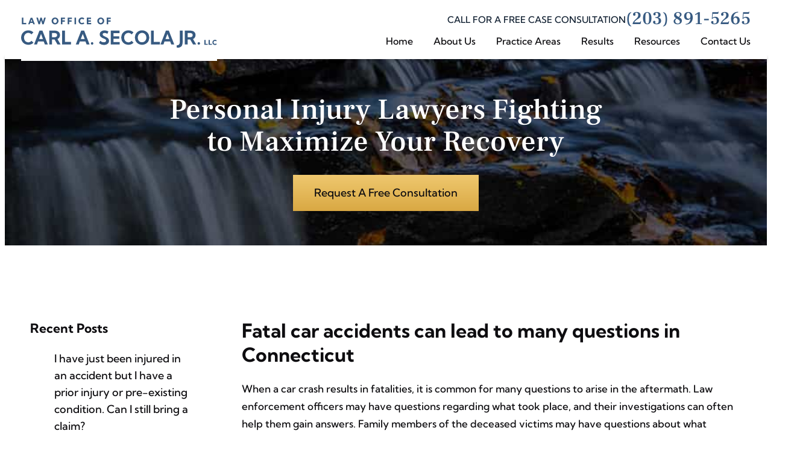

--- FILE ---
content_type: text/html; charset=UTF-8
request_url: https://www.carlsecolalaw.com/blog/2018/04/fatal-car-accidents-can-lead-to-many-questions-in-connecticut/
body_size: 18056
content:
<!DOCTYPE html>
<html lang="en-US">

<head> <meta charset="utf-8" /><link rel="preload" href="https://www.carlsecolalaw.com/wp-content/cache/fvm/min/1724170157-css0688c11a91bb03ab983b62ba348a9a2b995df0c0b42957a6a172d2bacb95b.css" as="style" media="all" />
<link rel="preload" href="https://www.carlsecolalaw.com/wp-content/cache/fvm/min/1724170157-css26e389d0068669b652cee5f2201c27a079ffd95369e316eceb69300a0f0e1.css" as="style" media="all" />
<link rel="preload" href="https://www.carlsecolalaw.com/wp-content/cache/fvm/min/1724170157-css46abcc5e5abf2a791e44bb982a795dfec83a59afc7d2699039088e63f0403.css" as="style" media="all" />
<link rel="preload" href="https://www.carlsecolalaw.com/wp-content/cache/fvm/min/1724170157-csseeb6fe255c42c007dc21802d7a49dd99dde2ab0dd996d15beec03d58afb66.css" as="style" media="all" />
<link rel="preload" href="https://www.carlsecolalaw.com/wp-content/cache/fvm/min/1724170157-css69a6214503429ce0f0138e4297ba616cc81fc2b65d27fc6d32ad752875eed.css" as="style" media="all" />
<link rel="preload" href="https://www.carlsecolalaw.com/wp-content/cache/fvm/min/1724170157-cssaa9d2c085bdd12c667d71767530fee5ced9263f54ddfb4e6d36d6f82db5e4.css" as="style" media="all" />
<link rel="preload" href="https://www.carlsecolalaw.com/wp-content/cache/fvm/min/1724170157-cssc6e5d8201969a7dc8d13eb1817a00a432420856357860fdd31ce09f7c3087.css" as="style" media="all" />
<link rel="preload" href="https://www.carlsecolalaw.com/wp-content/cache/fvm/min/1724170157-css42884e1154e2115deada8096b4107c23c882306a76fd2297ff4284b9a402e.css" as="style" media="all" /><script data-cfasync="false">if(navigator.userAgent.match(/MSIE|Internet Explorer/i)||navigator.userAgent.match(/Trident\/7\..*?rv:11/i)){var href=document.location.href;if(!href.match(/[?&]iebrowser/)){if(href.indexOf("?")==-1){if(href.indexOf("#")==-1){document.location.href=href+"?iebrowser=1"}else{document.location.href=href.replace("#","?iebrowser=1#")}}else{if(href.indexOf("#")==-1){document.location.href=href+"&iebrowser=1"}else{document.location.href=href.replace("#","&iebrowser=1#")}}}}</script>
<script data-cfasync="false">class FVMLoader{constructor(e){this.triggerEvents=e,this.eventOptions={passive:!0},this.userEventListener=this.triggerListener.bind(this),this.delayedScripts={normal:[],async:[],defer:[]},this.allJQueries=[]}_addUserInteractionListener(e){this.triggerEvents.forEach(t=>window.addEventListener(t,e.userEventListener,e.eventOptions))}_removeUserInteractionListener(e){this.triggerEvents.forEach(t=>window.removeEventListener(t,e.userEventListener,e.eventOptions))}triggerListener(){this._removeUserInteractionListener(this),"loading"===document.readyState?document.addEventListener("DOMContentLoaded",this._loadEverythingNow.bind(this)):this._loadEverythingNow()}async _loadEverythingNow(){this._runAllDelayedCSS(),this._delayEventListeners(),this._delayJQueryReady(this),this._handleDocumentWrite(),this._registerAllDelayedScripts(),await this._loadScriptsFromList(this.delayedScripts.normal),await this._loadScriptsFromList(this.delayedScripts.defer),await this._loadScriptsFromList(this.delayedScripts.async),await this._triggerDOMContentLoaded(),await this._triggerWindowLoad(),window.dispatchEvent(new Event("wpr-allScriptsLoaded"))}_registerAllDelayedScripts(){document.querySelectorAll("script[type=fvmdelay]").forEach(e=>{e.hasAttribute("src")?e.hasAttribute("async")&&!1!==e.async?this.delayedScripts.async.push(e):e.hasAttribute("defer")&&!1!==e.defer||"module"===e.getAttribute("data-type")?this.delayedScripts.defer.push(e):this.delayedScripts.normal.push(e):this.delayedScripts.normal.push(e)})}_runAllDelayedCSS(){document.querySelectorAll("link[rel=fvmdelay]").forEach(e=>{e.setAttribute("rel","stylesheet")})}async _transformScript(e){return await this._requestAnimFrame(),new Promise(t=>{const n=document.createElement("script");let r;[...e.attributes].forEach(e=>{let t=e.nodeName;"type"!==t&&("data-type"===t&&(t="type",r=e.nodeValue),n.setAttribute(t,e.nodeValue))}),e.hasAttribute("src")?(n.addEventListener("load",t),n.addEventListener("error",t)):(n.text=e.text,t()),e.parentNode.replaceChild(n,e)})}async _loadScriptsFromList(e){const t=e.shift();return t?(await this._transformScript(t),this._loadScriptsFromList(e)):Promise.resolve()}_delayEventListeners(){let e={};function t(t,n){!function(t){function n(n){return e[t].eventsToRewrite.indexOf(n)>=0?"wpr-"+n:n}e[t]||(e[t]={originalFunctions:{add:t.addEventListener,remove:t.removeEventListener},eventsToRewrite:[]},t.addEventListener=function(){arguments[0]=n(arguments[0]),e[t].originalFunctions.add.apply(t,arguments)},t.removeEventListener=function(){arguments[0]=n(arguments[0]),e[t].originalFunctions.remove.apply(t,arguments)})}(t),e[t].eventsToRewrite.push(n)}function n(e,t){let n=e[t];Object.defineProperty(e,t,{get:()=>n||function(){},set(r){e["wpr"+t]=n=r}})}t(document,"DOMContentLoaded"),t(window,"DOMContentLoaded"),t(window,"load"),t(window,"pageshow"),t(document,"readystatechange"),n(document,"onreadystatechange"),n(window,"onload"),n(window,"onpageshow")}_delayJQueryReady(e){let t=window.jQuery;Object.defineProperty(window,"jQuery",{get:()=>t,set(n){if(n&&n.fn&&!e.allJQueries.includes(n)){n.fn.ready=n.fn.init.prototype.ready=function(t){e.domReadyFired?t.bind(document)(n):document.addEventListener("DOMContentLoaded2",()=>t.bind(document)(n))};const t=n.fn.on;n.fn.on=n.fn.init.prototype.on=function(){if(this[0]===window){function e(e){return e.split(" ").map(e=>"load"===e||0===e.indexOf("load.")?"wpr-jquery-load":e).join(" ")}"string"==typeof arguments[0]||arguments[0]instanceof String?arguments[0]=e(arguments[0]):"object"==typeof arguments[0]&&Object.keys(arguments[0]).forEach(t=>{delete Object.assign(arguments[0],{[e(t)]:arguments[0][t]})[t]})}return t.apply(this,arguments),this},e.allJQueries.push(n)}t=n}})}async _triggerDOMContentLoaded(){this.domReadyFired=!0,await this._requestAnimFrame(),document.dispatchEvent(new Event("DOMContentLoaded2")),await this._requestAnimFrame(),window.dispatchEvent(new Event("DOMContentLoaded2")),await this._requestAnimFrame(),document.dispatchEvent(new Event("wpr-readystatechange")),await this._requestAnimFrame(),document.wpronreadystatechange&&document.wpronreadystatechange()}async _triggerWindowLoad(){await this._requestAnimFrame(),window.dispatchEvent(new Event("wpr-load")),await this._requestAnimFrame(),window.wpronload&&window.wpronload(),await this._requestAnimFrame(),this.allJQueries.forEach(e=>e(window).trigger("wpr-jquery-load")),window.dispatchEvent(new Event("wpr-pageshow")),await this._requestAnimFrame(),window.wpronpageshow&&window.wpronpageshow()}_handleDocumentWrite(){const e=new Map;document.write=document.writeln=function(t){const n=document.currentScript,r=document.createRange(),i=n.parentElement;let a=e.get(n);void 0===a&&(a=n.nextSibling,e.set(n,a));const s=document.createDocumentFragment();r.setStart(s,0),s.appendChild(r.createContextualFragment(t)),i.insertBefore(s,a)}}async _requestAnimFrame(){return new Promise(e=>requestAnimationFrame(e))}static run(){const e=new FVMLoader(["keydown","mousemove","touchmove","touchstart","touchend","wheel"]);e._addUserInteractionListener(e)}}FVMLoader.run();</script><script type="text/javascript">
/* <![CDATA[ */
 var gform;gform||(document.addEventListener("gform_main_scripts_loaded",function(){gform.scriptsLoaded=!0}),window.addEventListener("DOMContentLoaded",function(){gform.domLoaded=!0}),gform={domLoaded:!1,scriptsLoaded:!1,initializeOnLoaded:function(o){gform.domLoaded&&gform.scriptsLoaded?o():!gform.domLoaded&&gform.scriptsLoaded?window.addEventListener("DOMContentLoaded",o):document.addEventListener("gform_main_scripts_loaded",o)},hooks:{action:{},filter:{}},addAction:function(o,n,r,t){gform.addHook("action",o,n,r,t)},addFilter:function(o,n,r,t){gform.addHook("filter",o,n,r,t)},doAction:function(o){gform.doHook("action",o,arguments)},applyFilters:function(o){return gform.doHook("filter",o,arguments)},removeAction:function(o,n){gform.removeHook("action",o,n)},removeFilter:function(o,n,r){gform.removeHook("filter",o,n,r)},addHook:function(o,n,r,t,i){null==gform.hooks[o][n]&&(gform.hooks[o][n]=[]);var e=gform.hooks[o][n];null==i&&(i=n+"_"+e.length),gform.hooks[o][n].push({tag:i,callable:r,priority:t=null==t?10:t})},doHook:function(n,o,r){var t;if(r=Array.prototype.slice.call(r,1),null!=gform.hooks[n][o]&&((o=gform.hooks[n][o]).sort(function(o,n){return o.priority-n.priority}),o.forEach(function(o){"function"!=typeof(t=o.callable)&&(t=window[t]),"action"==n?t.apply(null,r):r[0]=t.apply(null,r)})),"filter"==n)return r[0]},removeHook:function(o,n,t,i){var r;null!=gform.hooks[o][n]&&(r=(r=gform.hooks[o][n]).filter(function(o,n,r){return!!(null!=i&&i!=o.tag||null!=t&&t!=o.priority)}),gform.hooks[o][n]=r)}}); 
/* ]]> */
</script><meta name="viewport" content="width=device-width, initial-scale=1"><meta name="format-detection" content="telephone=no"><script type="application/ld+json">
{
  "@context": "https://schema.org",
  "@type": "Attorney",
  "name": "The Law Office of Carl A. Secola, Jr., LLC",
  "image": "/wp-content/uploads/2023/06/logo-nav-bar.svg",
  "@id": "",
  "url": "https://www.carlsecolalaw.com/",
  "telephone": "203-851-5265",
  "address": {
    "@type": "PostalAddress",
    "streetAddress": "1960 Whitney Avenue 2nd Floor",
    "addressLocality": "Hamden",
    "addressRegion": "CT",
    "postalCode": "06518",
    "addressCountry": "US"
  },
  "geo": {
    "@type": "GeoCoordinates",
    "latitude": 41.37023172133146,
    "longitude": -72.90690696104714
  },
  "openingHoursSpecification": {
    "@type": "OpeningHoursSpecification",
    "dayOfWeek": [
      "Monday",
      "Tuesday",
      "Wednesday",
      "Thursday",
      "Friday"
    ],
    "opens": "09:00",
    "closes": "17:00"
  },
  "sameAs": "https://www.facebook.com/csecolajr/" 
}
</script><meta name='robots' content='index, follow, max-image-preview:large, max-snippet:-1, max-video-preview:-1' /><title>Fatal car accidents can lead to many questions in Connecticut | Law Office of Carl A. Secola, Jr., LLC</title><meta name="description" content="When a car crash results in fatalities, it is common for many questions to arise in the aftermath. Law enforcement officers ... motor vehicle accidents" /><link rel="canonical" href="https://www.carlsecolalaw.com/blog/2018/04/fatal-car-accidents-can-lead-to-many-questions-in-connecticut/" /><meta property="og:locale" content="en_US" /><meta property="og:type" content="article" /><meta property="og:title" content="Fatal car accidents can lead to many questions in Connecticut | Law Office of Carl A. Secola, Jr., LLC" /><meta property="og:description" content="When a car crash results in fatalities, it is common for many questions to arise in the aftermath. Law enforcement officers ... motor vehicle accidents" /><meta property="og:url" content="https://www.carlsecolalaw.com/blog/2018/04/fatal-car-accidents-can-lead-to-many-questions-in-connecticut/" /><meta property="og:site_name" content="Law Office of Carl A. Secola Jr., LLC" /><meta property="article:published_time" content="2018-04-12T00:00:00+00:00" /><meta name="author" content="Legal Team" /><meta name="twitter:card" content="summary_large_image" /><meta name="twitter:label1" content="Written by" /><meta name="twitter:data1" content="Legal Team" /><meta name="twitter:label2" content="Est. reading time" /><meta name="twitter:data2" content="2 minutes" /><script type="application/ld+json" class="yoast-schema-graph">{"@context":"https://schema.org","@graph":[{"@type":"WebPage","@id":"https://www.carlsecolalaw.com/blog/2018/04/fatal-car-accidents-can-lead-to-many-questions-in-connecticut/","url":"https://www.carlsecolalaw.com/blog/2018/04/fatal-car-accidents-can-lead-to-many-questions-in-connecticut/","name":"Fatal car accidents can lead to many questions in Connecticut | Law Office of Carl A. Secola, Jr., LLC","isPartOf":{"@id":"https://www.carlsecolalaw.com/#website"},"datePublished":"2018-04-12T00:00:00+00:00","dateModified":"2018-04-12T00:00:00+00:00","author":{"@id":"https://www.carlsecolalaw.com/#/schema/person/730f00161dc8ac8693fd762a490d2d1f"},"description":"When a car crash results in fatalities, it is common for many questions to arise in the aftermath. Law enforcement officers ... motor vehicle accidents","breadcrumb":{"@id":"https://www.carlsecolalaw.com/blog/2018/04/fatal-car-accidents-can-lead-to-many-questions-in-connecticut/#breadcrumb"},"inLanguage":"en-US","potentialAction":[{"@type":"ReadAction","target":["https://www.carlsecolalaw.com/blog/2018/04/fatal-car-accidents-can-lead-to-many-questions-in-connecticut/"]}]},{"@type":"BreadcrumbList","@id":"https://www.carlsecolalaw.com/blog/2018/04/fatal-car-accidents-can-lead-to-many-questions-in-connecticut/#breadcrumb","itemListElement":[{"@type":"ListItem","position":1,"name":"Home","item":"https://www.carlsecolalaw.com/"},{"@type":"ListItem","position":2,"name":"Blog","item":"https://www.carlsecolalaw.com/blog/"},{"@type":"ListItem","position":3,"name":"Fatal car accidents can lead to many questions in Connecticut"}]},{"@type":"WebSite","@id":"https://www.carlsecolalaw.com/#website","url":"https://www.carlsecolalaw.com/","name":"Law Office of Carl A Secola Jr., LLC","description":"","potentialAction":[{"@type":"SearchAction","target":{"@type":"EntryPoint","urlTemplate":"https://www.carlsecolalaw.com/?s={search_term_string}"},"query-input":"required name=search_term_string"}],"inLanguage":"en-US"},{"@type":"Person","@id":"https://www.carlsecolalaw.com/#/schema/person/730f00161dc8ac8693fd762a490d2d1f","name":"Legal Team","image":{"@type":"ImageObject","inLanguage":"en-US","@id":"https://www.carlsecolalaw.com/#/schema/person/image/","url":"https://secure.gravatar.com/avatar/b2ac9d36848610c6e6e0d02bef71302890673895bd9d91e2030eb3fb5a2941e7?s=96&d=mm&r=g","contentUrl":"https://secure.gravatar.com/avatar/b2ac9d36848610c6e6e0d02bef71302890673895bd9d91e2030eb3fb5a2941e7?s=96&d=mm&r=g","caption":"Legal Team"}}]}</script><link rel="alternate" type="application/rss+xml" title="Law Office of Carl A. Secola Jr., LLC &raquo; Fatal car accidents can lead to many questions in Connecticut Comments Feed" href="https://www.carlsecolalaw.com/blog/2018/04/fatal-car-accidents-can-lead-to-many-questions-in-connecticut/feed/" /><link rel="alternate" title="oEmbed (JSON)" type="application/json+oembed" href="https://www.carlsecolalaw.com/wp-json/oembed/1.0/embed?url=https%3A%2F%2Fwww.carlsecolalaw.com%2Fblog%2F2018%2F04%2Ffatal-car-accidents-can-lead-to-many-questions-in-connecticut%2F" /><link rel="alternate" title="oEmbed (XML)" type="text/xml+oembed" href="https://www.carlsecolalaw.com/wp-json/oembed/1.0/embed?url=https%3A%2F%2Fwww.carlsecolalaw.com%2Fblog%2F2018%2F04%2Ffatal-car-accidents-can-lead-to-many-questions-in-connecticut%2F&#038;format=xml" /><link rel="alternate" title="JSON" type="application/json" href="https://www.carlsecolalaw.com/wp-json/wp/v2/posts/7685" /><meta name="generator" content="WordPress 6.9" />

	
  
  
  


  
  <!-- Disable automatic detection and formatting of possible phone numbers -->
  

  <!-- Favicon -->
  <link rel="icon" type="image/png" sizes="128x128" href="https://www.carlsecolalaw.com/wp-content/uploads/2024/08/carlsecola-favicon.png">
  <!-- Theme Options: Font -->
    <link rel="preconnect" href="https://fonts.googleapis.com">
  <link rel="preconnect" href="https://fonts.gstatic.com" crossorigin>
<link href="https://www.carlsecolalaw.com/wp-content/cache/fvm/min/1724170157-css0688c11a91bb03ab983b62ba348a9a2b995df0c0b42957a6a172d2bacb95b.css" rel="stylesheet" media="all">

  <!-- Theme Options: Schema -->
  
  <!-- Theme Options: Analytics -->
  <!-- Google tag (gtag.js) --> <script async src="https://www.googletagmanager.com/gtag/js?id=G-R7B30JE19D"></script> <script> window.dataLayer = window.dataLayer || []; function gtag(){dataLayer.push(arguments);} gtag('js', new Date()); gtag('config', 'G-R7B30JE19D'); </script>
  

	<!-- This site is optimized with the Yoast SEO plugin v20.11 - https://yoast.com/wordpress/plugins/seo/ -->
	
	
	
	
	
	
	
	
	
	
	
	
	
	
	
	
	
	<!-- / Yoast SEO plugin. -->





<style id='wp-img-auto-sizes-contain-inline-css' type='text/css' media="all">img:is([sizes=auto i],[sizes^="auto," i]){contain-intrinsic-size:3000px 1500px}</style>
<style id='classic-theme-styles-inline-css' type='text/css' media="all">/*! This file is auto-generated */
.wp-block-button__link{color:#fff;background-color:#32373c;border-radius:9999px;box-shadow:none;text-decoration:none;padding:calc(.667em + 2px) calc(1.333em + 2px);font-size:1.125em}.wp-block-file__button{background:#32373c;color:#fff;text-decoration:none}</style>
<link rel='stylesheet' id='animate-css' href='https://www.carlsecolalaw.com/wp-content/cache/fvm/min/1724170157-css26e389d0068669b652cee5f2201c27a079ffd95369e316eceb69300a0f0e1.css' type='text/css' media='all' />
<link rel='stylesheet' id='lity-css' href='https://www.carlsecolalaw.com/wp-content/cache/fvm/min/1724170157-css46abcc5e5abf2a791e44bb982a795dfec83a59afc7d2699039088e63f0403.css' type='text/css' media='all' />
<link rel='stylesheet' id='slick-css' href='https://www.carlsecolalaw.com/wp-content/cache/fvm/min/1724170157-csseeb6fe255c42c007dc21802d7a49dd99dde2ab0dd996d15beec03d58afb66.css' type='text/css' media='all' />
<link rel='stylesheet' id='gform_basic-css' href='https://www.carlsecolalaw.com/wp-content/cache/fvm/min/1724170157-css69a6214503429ce0f0138e4297ba616cc81fc2b65d27fc6d32ad752875eed.css' type='text/css' media='all' />

<link rel='stylesheet' id='gform_theme_ie11-css' href='https://www.carlsecolalaw.com/wp-content/cache/fvm/min/1724170157-cssaa9d2c085bdd12c667d71767530fee5ced9263f54ddfb4e6d36d6f82db5e4.css' type='text/css' media='all' />
<link rel='stylesheet' id='gform_theme-css' href='https://www.carlsecolalaw.com/wp-content/cache/fvm/min/1724170157-cssc6e5d8201969a7dc8d13eb1817a00a432420856357860fdd31ce09f7c3087.css' type='text/css' media='all' />
<link rel='stylesheet' id='styles-master-css' href='https://www.carlsecolalaw.com/wp-content/cache/fvm/min/1724170157-css42884e1154e2115deada8096b4107c23c882306a76fd2297ff4284b9a402e.css' type='text/css' media='all' />
<script type="text/javascript" src="https://www.carlsecolalaw.com/wp-includes/js/jquery/jquery.min.js?ver=3.7.1" id="jquery-core-js"></script>
<link rel="https://api.w.org/" href="https://www.carlsecolalaw.com/wp-json/" /><link rel="EditURI" type="application/rsd+xml" title="RSD" href="https://www.carlsecolalaw.com/xmlrpc.php?rsd" />

<link rel='shortlink' href='https://www.carlsecolalaw.com/?p=7685' />
</head>


  <body data-rsssl=1 
    id="body" class="wp-singular post-template-default single single-post postid-7685 single-format-standard wp-theme-pql9 ilaw-default" >

    
    <!-- Theme Options: Open Body -->
    
    <header id="site_header" class="header site_header" data-template-part="site_header">

    <a class="header_logo" href="https://www.carlsecolalaw.com/" rel="home">
                          <picture>
                    <img src="https://www.carlsecolalaw.com/wp-content/uploads/2023/06/logo-nav-bar.svg" alt="" />
        </picture>
          </a>

    <div class="header_group">
      <div class="phone_cta">
                          <div class="cta_text">
            Call For a Free Case Consultation          </div>
                                  <a href="tel:2038915265" class="cta_number">
            (203) 891-5265          </a>
              </div>
      <button id="btn_primary_nav" class="menu_toggle btn" aria-label="Menu Toggle" aria-controls="nav_primary" aria-expanded="false">
        <div class="hamburger" id="hamburger">
          <span class="line"></span>
          <span class="line"></span>
          <span class="line"></span>
          <span class="text">MENU</span>
        </div>
      </button>
    </div>


                <!-- Primary Navigation -->
      <nav id="nav_primary" class="nav_container" aria-label="Primary Navigation"><ul id="menu-primary-navigation" class="nav_list horizontal" data-menu><li id="menu-item-5926" class="menu-item menu-item-type-post_type menu-item-object-page menu-item-home menu-item-5926"><a href="https://www.carlsecolalaw.com/" class="menu-link">Home</a></li>
<li id="menu-item-7082" class="menu-item menu-item-type-custom menu-item-object-custom menu-item-has-children menu-item-7082"><a href="#" class="menu-link">About Us</a>
<ul class="sub-menu">
	<li id="menu-item-5927" class="menu-item menu-item-type-post_type menu-item-object-page menu-item-5927"><a href="https://www.carlsecolalaw.com/about-us/" class="menu-link">Our Firm</a></li>
	<li id="menu-item-7715" class="menu-item menu-item-type-custom menu-item-object-custom menu-item-has-children menu-item-7715"><a href="#" class="menu-link">Our Team</a>
	<ul class="sub-menu">
		<li id="menu-item-7044" class="menu-item menu-item-type-post_type menu-item-object-page menu-item-7044"><a href="https://www.carlsecolalaw.com/attorney/carl-a-secola-jr/" class="menu-link">Carl A. Secola, Jr.</a></li>
		<li id="menu-item-7863" class="menu-item menu-item-type-post_type menu-item-object-page menu-item-7863"><a href="https://www.carlsecolalaw.com/attorney/secola-carl-iii/" class="menu-link">Carl Secola lll</a></li>
		<li id="menu-item-7714" class="menu-item menu-item-type-post_type menu-item-object-page menu-item-7714"><a href="https://www.carlsecolalaw.com/attorney/" class="menu-link">View All+</a></li>
	</ul>
</li>
</ul>
</li>
<li id="menu-item-5928" class="menu-item menu-item-type-custom menu-item-object-custom menu-item-has-children menu-item-5928"><a href="#" class="menu-link">Practice Areas</a>
<ul class="sub-menu">
	<li id="menu-item-7851" class="menu-item menu-item-type-post_type menu-item-object-page menu-item-7851"><a href="https://www.carlsecolalaw.com/new-haven-personal-injury-attorney/" class="menu-link">Personal Injury</a></li>
	<li id="menu-item-7852" class="menu-item menu-item-type-post_type menu-item-object-page menu-item-7852"><a href="https://www.carlsecolalaw.com/premises-liability/" class="menu-link">Premises Liability</a></li>
	<li id="menu-item-7853" class="menu-item menu-item-type-post_type menu-item-object-page menu-item-7853"><a href="https://www.carlsecolalaw.com/medical-malpractice/" class="menu-link">Medical Malpractice</a></li>
	<li id="menu-item-7854" class="menu-item menu-item-type-post_type menu-item-object-page menu-item-7854"><a href="https://www.carlsecolalaw.com/personal-injury/car-accidents/" class="menu-link">Car Accidents</a></li>
	<li id="menu-item-7595" class="menu-item menu-item-type-post_type menu-item-object-page menu-item-7595"><a href="https://www.carlsecolalaw.com/practice-areas/" class="menu-link">View All+</a></li>
</ul>
</li>
<li id="menu-item-7720" class="menu-item menu-item-type-custom menu-item-object-custom menu-item-has-children menu-item-7720"><a href="#" class="menu-link">Results</a>
<ul class="sub-menu">
	<li id="menu-item-5936" class="menu-item menu-item-type-post_type menu-item-object-page menu-item-5936"><a href="https://www.carlsecolalaw.com/verdicts-settlements/" class="menu-link">Verdicts &#038; Settlements</a></li>
	<li id="menu-item-7083" class="menu-item menu-item-type-post_type menu-item-object-page menu-item-7083"><a href="https://www.carlsecolalaw.com/testimonials/" class="menu-link">Testimonials</a></li>
	<li id="menu-item-7953" class="menu-item menu-item-type-post_type menu-item-object-page menu-item-7953"><a href="https://www.carlsecolalaw.com/leave-a-review/" class="menu-link">Leave a Review</a></li>
</ul>
</li>
<li id="menu-item-7721" class="menu-item menu-item-type-custom menu-item-object-custom menu-item-has-children menu-item-7721"><a href="#" class="menu-link">Resources</a>
<ul class="sub-menu">
	<li id="menu-item-7719" class="menu-item menu-item-type-post_type menu-item-object-page menu-item-7719"><a href="https://www.carlsecolalaw.com/videos/" class="menu-link">Videos</a></li>
	<li id="menu-item-7080" class="menu-item menu-item-type-post_type menu-item-object-page current_page_parent menu-item-7080"><a href="https://www.carlsecolalaw.com/blog/" class="menu-link">Blog</a></li>
	<li id="menu-item-7722" class="menu-item menu-item-type-post_type menu-item-object-page menu-item-7722"><a href="https://www.carlsecolalaw.com/in-the-news/" class="menu-link">In the News</a></li>
</ul>
</li>
<li id="menu-item-5940" class="menu-item menu-item-type-post_type menu-item-object-page menu-item-5940"><a href="https://www.carlsecolalaw.com/contact/" class="menu-link">Contact Us</a></li>
</ul></nav>    

</header>    

  <div id="site_banner" class="site_banner">
    <picture class="background">
              <source srcset="https://www.carlsecolalaw.com/wp-content/uploads/2023/06/int-hero-HD-1920.jpg" media="(min-width:1920px)">
                    <source srcset="https://www.carlsecolalaw.com/wp-content/uploads/2023/06/int-hero-desktop-1400.jpg" media="(min-width:1400px)">
                    <source srcset="https://www.carlsecolalaw.com/wp-content/uploads/2023/06/int-hero-tab-768.jpg" media="(min-width:768px)">
                    <source srcset="https://www.carlsecolalaw.com/wp-content/uploads/2023/06/int-hero-laptop-1200.jpg" media="(min-width:1200px)">
      
        <!-- Fall Back -->
      <img class="img fallback" src="https://www.carlsecolalaw.com/wp-content/uploads/2023/06/int-hero-mobile-360.jpg" />
    </picture>

    <div class="inner">
                              <div class="primary_heading">
            Personal Injury Lawyers Fighting<br class="xs-hide"> to Maximize Your Recovery          </div>
              
                        <a href="#footer_form_container" class="banner_btn gradient btn" data-scrolltotarget>
            Request A Free Consultation          </a>
                  </div>
  </div>


  <div id="site_content" class="site_content">






  <div id="internal_page" class="default_container inner">
    <div class="default_main">

      
                  <h1 class="h1 page_title">
            Fatal car accidents can lead to many questions in Connecticut          </h1>
        
                  <div class="banner_btn_wrapper">
                          <a href="#footer_form_container" class="banner_btn gradient btn" data-scrolltotarget>
                  Request A Free Consultation              </a>
                      </div>
                            <main id="the_content" class="content">
              <p>When a car crash results in fatalities, it is common for many questions to arise in the aftermath. Law enforcement officers may have questions regarding what took place, and their investigations can often help them gain answers. Family members of the deceased victims may have questions about what actions they could take in hopes of seeking justice and compensation for the outcomes of such car accidents.</p>
<p>Multiple families in Connecticut may be looking to gain more information on their legal options after a recent accident. Reports stated that a vehicle was heading south when it collided with another vehicle traveling north. There were at least four people in the southbound vehicle and at least three people in the northbound vehicle. It was also noted that a third vehicle was somehow also involved in the incident but not in the crash itself.</p>
<p>The collision resulted in an 18-year-old woman and a 23-year-old woman suffering fatal injuries. The older woman was eight months pregnant at the time of her death. The driver of the southbound vehicle was considered to be in critical condition, and another passenger suffered injuries that were not considered life-threatening. It was also reported that three individuals in the northbound vehicle were also transported to an area hospital with injuries not considered life-threatening.</p>
<p>Due the the deaths that have occurred as a result of this Connecticut incident, the families of the victims may have reason to pursue legal action against the driver considered at fault. Information on wrongful death claims — and personal injury claims for injured survivors — could help them determine whether following this path could suit their circumstances. Successful cases could allow anyone seriously injured <a href="/personal-injury/car-accidents/" data-wpel-link="internal">car accidents</a> to potentially obtain compensation for allowable damages.</p>
<p> <b>Source: </b>wfsb.com, “<a href="http://www.wfsb.com/story/37906610/teen-pregnant-woman-identified-as-victims-of-deadly-shelton-crash" target="_blank" rel="noopener noreferrer" data-wpel-link="external">Teen, pregnant woman identified as victims of deadly Shelton crash</a>“, Rebecca Cashman, Jennifer Lee, Samaia Hernandez, Rob Polansky and Matt McFarland, April 9, 2018</p>
            </main>
        
          </div>

    <aside id="sidebar" class="default_sidebar">
      <!-- blog sidebar -->
		<div id="recent-posts-2" class="widget widget_recent_entries">
		<h3 class="widget-title">Recent Posts</h3>
		<ul>
											<li>
					<a href="https://www.carlsecolalaw.com/blog/2021/04/i-have-just-been-injured-in-an-accident-but-i-have-a-prior-injury-or-pre-existing-condition-can-i-still-bring-a-claim/">I have just been injured in an accident but I have a prior injury or pre-existing condition. Can I still bring a claim?</a>
									</li>
											<li>
					<a href="https://www.carlsecolalaw.com/blog/2021/02/choosing-a-personal-injury-attorney/">Choosing A Personal Injury Attorney</a>
									</li>
											<li>
					<a href="https://www.carlsecolalaw.com/blog/2018/08/medical-malpractice-results-in-surgical-error/">Medical malpractice results in surgical error</a>
									</li>
											<li>
					<a href="https://www.carlsecolalaw.com/blog/2018/08/car-accidents-children-injured-in-new-haven-incident/">Car accidents: Children injured in New Haven incident</a>
									</li>
											<li>
					<a href="https://www.carlsecolalaw.com/blog/2018/08/information-processing-issues-may-point-to-medical-malpractice/">Information processing issues may point to medical malpractice</a>
									</li>
					</ul>

		</div><div id="categories-2" class="widget widget_categories"><h3 class="widget-title">Categories</h3>
			<ul>
					<li class="cat-item cat-item-155"><a href="https://www.carlsecolalaw.com/blog/category/blog/">Blog</a>
</li>
	<li class="cat-item cat-item-1"><a href="https://www.carlsecolalaw.com/blog/category/firm-news/">Firm News</a>
</li>
	<li class="cat-item cat-item-156"><a href="https://www.carlsecolalaw.com/blog/category/injuries/">Injuries</a>
</li>
	<li class="cat-item cat-item-157"><a href="https://www.carlsecolalaw.com/blog/category/medical-malpractice/">Medical Malpractice</a>
</li>
	<li class="cat-item cat-item-158"><a href="https://www.carlsecolalaw.com/blog/category/motor-vehicle-accidents/">Motor Vehicle Accidents</a>
</li>
	<li class="cat-item cat-item-159"><a href="https://www.carlsecolalaw.com/blog/category/premises-liability/">Premises Liability</a>
</li>
	<li class="cat-item cat-item-160"><a href="https://www.carlsecolalaw.com/blog/category/products-liability/">Products Liability</a>
</li>
			</ul>

			</div><div id="archives-2" class="widget widget_archive"><h3 class="widget-title">Archives</h3>
			<ul>
					<li><a href='https://www.carlsecolalaw.com/blog/2021/'>2021</a></li>
	<li><a href='https://www.carlsecolalaw.com/blog/2018/'>2018</a></li>
	<li><a href='https://www.carlsecolalaw.com/blog/2017/'>2017</a></li>
			</ul>

			</div>    </aside>
  </div>



</div><!-- #site_content-->

    
<footer id="site_footer" class="footer">

  <div class="inner">

    <div class="background_lines" data-waypoints-inview>
              <img src="https://www.carlsecolalaw.com/wp-content/uploads/2023/02/vector_5_footer.svg" alt="" loading="lazy" />
          </div>

          <div id="footer_form_container" class="gravity_forms footer_form_container content-palette-dark">
        <div class="form_title">
          Contact our team Today        </div>
        <div class="form_description">
          Request a Free Consultation        </div>
        <script type="text/javascript">var gform;gform||(document.addEventListener("gform_main_scripts_loaded",function(){gform.scriptsLoaded=!0}),window.addEventListener("DOMContentLoaded",function(){gform.domLoaded=!0}),gform={domLoaded:!1,scriptsLoaded:!1,initializeOnLoaded:function(o){gform.domLoaded&&gform.scriptsLoaded?o():!gform.domLoaded&&gform.scriptsLoaded?window.addEventListener("DOMContentLoaded",o):document.addEventListener("gform_main_scripts_loaded",o)},hooks:{action:{},filter:{}},addAction:function(o,n,r,t){gform.addHook("action",o,n,r,t)},addFilter:function(o,n,r,t){gform.addHook("filter",o,n,r,t)},doAction:function(o){gform.doHook("action",o,arguments)},applyFilters:function(o){return gform.doHook("filter",o,arguments)},removeAction:function(o,n){gform.removeHook("action",o,n)},removeFilter:function(o,n,r){gform.removeHook("filter",o,n,r)},addHook:function(o,n,r,t,i){null==gform.hooks[o][n]&&(gform.hooks[o][n]=[]);var e=gform.hooks[o][n];null==i&&(i=n+"_"+e.length),gform.hooks[o][n].push({tag:i,callable:r,priority:t=null==t?10:t})},doHook:function(n,o,r){var t;if(r=Array.prototype.slice.call(r,1),null!=gform.hooks[n][o]&&((o=gform.hooks[n][o]).sort(function(o,n){return o.priority-n.priority}),o.forEach(function(o){"function"!=typeof(t=o.callable)&&(t=window[t]),"action"==n?t.apply(null,r):r[0]=t.apply(null,r)})),"filter"==n)return r[0]},removeHook:function(o,n,t,i){var r;null!=gform.hooks[o][n]&&(r=(r=gform.hooks[o][n]).filter(function(o,n,r){return!!(null!=i&&i!=o.tag||null!=t&&t!=o.priority)}),gform.hooks[o][n]=r)}});</script>
                <div class='gf_browser_chrome gform_wrapper gravity-theme gform-theme--no-framework required_fields_text_wrapper' data-form-theme='gravity-theme' data-form-index='0' id='gform_wrapper_1' ><style media="all">#gform_wrapper_1[data-form-index="0"].gform-theme,[data-parent-form="1_0"]{--gform-theme-color-primary:#204ce5;--gform-theme-color-primary-rgb:32, 76, 229;--gform-theme-color-primary-contrast:#fff;--gform-theme-color-primary-contrast-rgb:255, 255, 255;--gform-theme-color-primary-darker:#001AB3;--gform-theme-color-primary-lighter:#527EFF;--gform-theme-color-secondary:#fff;--gform-theme-color-secondary-rgb:255, 255, 255;--gform-theme-color-secondary-contrast:#112337;--gform-theme-color-secondary-contrast-rgb:17, 35, 55;--gform-theme-color-secondary-darker:#F5F5F5;--gform-theme-color-secondary-lighter:#FFFFFF;--gform-theme-color-outside-control-light:rgba(17, 35, 55, 0.1);--gform-theme-color-outside-control-light-rgb:17, 35, 55;--gform-theme-color-outside-control-light-darker:rgba(104, 110, 119, 0.35);--gform-theme-color-outside-control-light-lighter:#F5F5F5;--gform-theme-color-outside-control-dark:#585e6a;--gform-theme-color-outside-control-dark-rgb:88, 94, 106;--gform-theme-color-outside-control-dark-darker:#112337;--gform-theme-color-outside-control-dark-lighter:rgba(17, 35, 55, 0.65);--gform-theme-color-inside-control:#fff;--gform-theme-color-inside-control-rgb:255, 255, 255;--gform-theme-color-inside-control-contrast:#112337;--gform-theme-color-inside-control-contrast-rgb:17, 35, 55;--gform-theme-color-inside-control-darker:#F5F5F5;--gform-theme-color-inside-control-lighter:#FFFFFF;--gform-theme-color-inside-control-primary:#204ce5;--gform-theme-color-inside-control-primary-rgb:32, 76, 229;--gform-theme-color-inside-control-primary-contrast:#fff;--gform-theme-color-inside-control-primary-contrast-rgb:255, 255, 255;--gform-theme-color-inside-control-primary-darker:#001AB3;--gform-theme-color-inside-control-primary-lighter:#527EFF;--gform-theme-color-inside-control-light:rgba(17, 35, 55, 0.1);--gform-theme-color-inside-control-light-rgb:17, 35, 55;--gform-theme-color-inside-control-light-darker:rgba(104, 110, 119, 0.35);--gform-theme-color-inside-control-light-lighter:#F5F5F5;--gform-theme-color-inside-control-dark:#585e6a;--gform-theme-color-inside-control-dark-rgb:88, 94, 106;--gform-theme-color-inside-control-dark-darker:#112337;--gform-theme-color-inside-control-dark-lighter:rgba(17, 35, 55, 0.65);--gform-theme-border-radius:3px;--gform-theme-font-size-secondary:14px;--gform-theme-font-size-tertiary:13px;--gform-theme-icon-control-number:url("data:image/svg+xml,%3Csvg width='8' height='14' viewBox='0 0 8 14' fill='none' xmlns='http://www.w3.org/2000/svg'%3E%3Cpath fill-rule='evenodd' clip-rule='evenodd' d='M4 0C4.26522 5.96046e-08 4.51957 0.105357 4.70711 0.292893L7.70711 3.29289C8.09763 3.68342 8.09763 4.31658 7.70711 4.70711C7.31658 5.09763 6.68342 5.09763 6.29289 4.70711L4 2.41421L1.70711 4.70711C1.31658 5.09763 0.683417 5.09763 0.292893 4.70711C-0.0976311 4.31658 -0.097631 3.68342 0.292893 3.29289L3.29289 0.292893C3.48043 0.105357 3.73478 0 4 0ZM0.292893 9.29289C0.683417 8.90237 1.31658 8.90237 1.70711 9.29289L4 11.5858L6.29289 9.29289C6.68342 8.90237 7.31658 8.90237 7.70711 9.29289C8.09763 9.68342 8.09763 10.3166 7.70711 10.7071L4.70711 13.7071C4.31658 14.0976 3.68342 14.0976 3.29289 13.7071L0.292893 10.7071C-0.0976311 10.3166 -0.0976311 9.68342 0.292893 9.29289Z' fill='rgba(17, 35, 55, 0.65)'/%3E%3C/svg%3E");--gform-theme-icon-control-select:url("data:image/svg+xml,%3Csvg width='10' height='6' viewBox='0 0 10 6' fill='none' xmlns='http://www.w3.org/2000/svg'%3E%3Cpath fill-rule='evenodd' clip-rule='evenodd' d='M0.292893 0.292893C0.683417 -0.097631 1.31658 -0.097631 1.70711 0.292893L5 3.58579L8.29289 0.292893C8.68342 -0.0976311 9.31658 -0.0976311 9.70711 0.292893C10.0976 0.683417 10.0976 1.31658 9.70711 1.70711L5.70711 5.70711C5.31658 6.09763 4.68342 6.09763 4.29289 5.70711L0.292893 1.70711C-0.0976311 1.31658 -0.0976311 0.683418 0.292893 0.292893Z' fill='rgba(17, 35, 55, 0.65)'/%3E%3C/svg%3E");--gform-theme-icon-control-search:url("data:image/svg+xml,%3Csvg version='1.1' xmlns='http://www.w3.org/2000/svg' width='640' height='640'%3E%3Cpath d='M256 128c-70.692 0-128 57.308-128 128 0 70.691 57.308 128 128 128 70.691 0 128-57.309 128-128 0-70.692-57.309-128-128-128zM64 256c0-106.039 85.961-192 192-192s192 85.961 192 192c0 41.466-13.146 79.863-35.498 111.248l154.125 154.125c12.496 12.496 12.496 32.758 0 45.254s-32.758 12.496-45.254 0L367.248 412.502C335.862 434.854 297.467 448 256 448c-106.039 0-192-85.962-192-192z' fill='rgba(17, 35, 55, 0.65)'/%3E%3C/svg%3E");--gform-theme-control-border-color:#686e77;--gform-theme-control-size:var(--gform-theme-control-size-md);--gform-theme-control-label-color-primary:#112337;--gform-theme-control-label-color-secondary:#112337;--gform-theme-control-choice-size:var(--gform-theme-control-choice-size-md);--gform-theme-control-checkbox-check-size:var(--gform-theme-control-checkbox-check-size-md);--gform-theme-control-radio-check-size:var(--gform-theme-control-radio-check-size-md);--gform-theme-control-button-font-size:var(--gform-theme-control-button-font-size-md);--gform-theme-control-button-padding-inline:var(--gform-theme-control-button-padding-inline-md);--gform-theme-control-button-size:var(--gform-theme-control-button-size-md);--gform-theme-control-button-border-color-secondary:#686e77;--gform-theme-control-file-button-background-color-hover:#EBEBEB;--gform-theme-field-page-steps-number-color:rgba(17, 35, 55, 0.8)}</style><div id='gf_1' class='gform_anchor' tabindex='-1'></div>
                        <div class='gform_heading'>
							<p class='gform_required_legend'>&quot;<span class="gfield_required gfield_required_asterisk">*</span>&quot; indicates required fields</p>
                        </div><form method='post' enctype='multipart/form-data' target='gform_ajax_frame_1' id='gform_1' class='required_fields_text' action='/blog/2018/04/fatal-car-accidents-can-lead-to-many-questions-in-connecticut/#gf_1' data-formid='1' novalidate>
                        <div class='gform-body gform_body'><div id='gform_fields_1' class='gform_fields top_label form_sublabel_below description_below'><div id="field_1_7"  class="gfield gfield--type-hidden gform_hidden field_sublabel_below gfield--no-description field_description_below gfield_visibility_visible gfield_type_hidden"  data-field-class="gfield_type_hidden" data-js-reload="field_1_7"><div data-required-glyph="*" class='ginput_container ginput_container_text'><input name='input_7' id='input_1_7' type='hidden' class='gform_hidden'  aria-invalid="false" value='' /></div></div><div id="field_1_1"  class="gfield gfield--type-text gfield--width-half gfield_contains_required field_sublabel_below gfield--no-description field_description_below gfield_visibility_visible gfield_type_text gfield-custom-box"  data-field-class="gfield_type_text gfield-custom-box" data-js-reload="field_1_1"><label class='gfield_label gfield-custom-no-label-indicator gform-field-label' for='input_1_1' >First Name<span class="gfield_required"><span class="gfield_required gfield_required_asterisk">*</span></span></label><div data-required-glyph="*" class='ginput_container gfield-custom-label-indicator ginput_container_text'><input name='input_1' id='input_1_1' type='text' value='' class='large'    placeholder='John' aria-required="true" aria-invalid="false"   /> </div></div><div id="field_1_9"  class="gfield gfield--type-text gfield--width-half gfield_contains_required field_sublabel_below gfield--no-description field_description_below gfield_visibility_visible gfield_type_text gfield-custom-box"  data-field-class="gfield_type_text gfield-custom-box" data-js-reload="field_1_9"><label class='gfield_label gfield-custom-no-label-indicator gform-field-label' for='input_1_9' >Last Name<span class="gfield_required"><span class="gfield_required gfield_required_asterisk">*</span></span></label><div data-required-glyph="*" class='ginput_container gfield-custom-label-indicator ginput_container_text'><input name='input_9' id='input_1_9' type='text' value='' class='large'    placeholder='Doe' aria-required="true" aria-invalid="false"   /> </div></div><div id="field_1_10"  class="gfield gfield--type-phone gfield--width-half gfield_contains_required field_sublabel_below gfield--no-description field_description_below gfield_visibility_visible gfield_type_phone gfield-custom-box"  data-field-class="gfield_type_phone gfield-custom-box" data-js-reload="field_1_10"><label class='gfield_label gfield-custom-no-label-indicator gform-field-label' for='input_1_10' >Phone<span class="gfield_required"><span class="gfield_required gfield_required_asterisk">*</span></span></label><div data-required-glyph="*" class='ginput_container gfield-custom-label-indicator ginput_container_phone'><input name='input_10' id='input_1_10' type='tel' value='' class='large'  placeholder='(___) ___-____' aria-required="true" aria-invalid="false"   /></div></div><div id="field_1_11"  class="gfield gfield--type-email gfield--width-half gfield_contains_required field_sublabel_below gfield--no-description field_description_below gfield_visibility_visible gfield_type_email gfield-custom-box"  data-field-class="gfield_type_email gfield-custom-box" data-js-reload="field_1_11"><label class='gfield_label gfield-custom-no-label-indicator gform-field-label' for='input_1_11' >Email<span class="gfield_required"><span class="gfield_required gfield_required_asterisk">*</span></span></label><div data-required-glyph="*" class='ginput_container gfield-custom-label-indicator ginput_container_email'>
                            <input name='input_11' id='input_1_11' type='email' value='' class='large'   placeholder='email@domain.com' aria-required="true" aria-invalid="false"  />
                        </div></div><div id="field_1_6"  class="gfield gfield--type-textarea gfield--width-full gfield_contains_required field_sublabel_below gfield--no-description field_description_below gfield_visibility_visible gfield_type_textarea gfield-custom-box"  data-field-class="gfield_type_textarea gfield-custom-box" data-js-reload="field_1_6"><label class='gfield_label gfield-custom-no-label-indicator gform-field-label' for='input_1_6' >Message<span class="gfield_required"><span class="gfield_required gfield_required_asterisk">*</span></span></label><div data-required-glyph="*" class='ginput_container gfield-custom-label-indicator ginput_container_textarea'><textarea name='input_6' id='input_1_6' class='textarea large'    placeholder='Your message here' aria-required="true" aria-invalid="false"   rows='10' cols='50'></textarea></div></div><div id="field_1_12"  class="gfield gfield--type-hidden gform_hidden field_sublabel_below gfield--no-description field_description_below gfield_visibility_hidden gfield_type_hidden"  data-field-class="gfield_type_hidden" data-js-reload="field_1_12"><div data-required-glyph="*" class='ginput_container ginput_container_text'><input name='input_12' id='input_1_12' type='hidden' class='gform_hidden'  aria-invalid="false" value='Mozilla/5.0 (Macintosh; Intel Mac OS X 10_15_7) AppleWebKit/537.36 (KHTML, like Gecko) Chrome/131.0.0.0 Safari/537.36; ClaudeBot/1.0; +claudebot@anthropic.com)' /></div></div><div id="field_1_13"  class="gfield gfield--type-hidden gform_hidden field_sublabel_below gfield--no-description field_description_below gfield_visibility_visible gfield_type_hidden"  data-field-class="gfield_type_hidden" data-js-reload="field_1_13"><div data-required-glyph="*" class='ginput_container ginput_container_text'><input name='input_13' id='input_1_13' type='hidden' class='gform_hidden'  aria-invalid="false" value='None' /></div></div><div id="field_1_14"  class="gfield gfield--type-hidden gform_hidden field_sublabel_below gfield--no-description field_description_below gfield_visibility_visible gfield_type_hidden"  data-field-class="gfield_type_hidden" data-js-reload="field_1_14"><div data-required-glyph="*" class='ginput_container ginput_container_text'><input name='input_14' id='input_1_14' type='hidden' class='gform_hidden'  aria-invalid="false" value='None' /></div></div><div id="field_1_15"  class="gfield gfield--type-hidden gform_hidden field_sublabel_below gfield--no-description field_description_below gfield_visibility_visible gfield_type_hidden"  data-field-class="gfield_type_hidden" data-js-reload="field_1_15"><div data-required-glyph="*" class='ginput_container ginput_container_text'><input name='input_15' id='input_1_15' type='hidden' class='gform_hidden'  aria-invalid="false" value='Organic' /></div></div><div id="field_1_16"  class="gfield gfield--type-hidden gform_hidden field_sublabel_below gfield--no-description field_description_below gfield_visibility_visible gfield_type_hidden"  data-field-class="gfield_type_hidden" data-js-reload="field_1_16"><div data-required-glyph="*" class='ginput_container ginput_container_text'><input name='input_16' id='input_1_16' type='hidden' class='gform_hidden'  aria-invalid="false" value='https://www.carlsecolalaw.com/blog/2018/04/fatal-car-accidents-can-lead-to-many-questions-in-connecticut/' /></div></div><div id="field_1_17"  class="gfield gfield--type-hidden gform_hidden field_sublabel_below gfield--no-description field_description_below gfield_visibility_visible gfield_type_hidden"  data-field-class="gfield_type_hidden" data-js-reload="field_1_17"><div data-required-glyph="*" class='ginput_container ginput_container_text'><input name='input_17' id='input_1_17' type='hidden' class='gform_hidden'  aria-invalid="false" value='None' /></div></div><div id="field_1_18"  class="gfield gfield--type-hidden gform_hidden field_sublabel_below gfield--no-description field_description_below gfield_visibility_visible gfield_type_hidden"  data-field-class="gfield_type_hidden" data-js-reload="field_1_18"><div data-required-glyph="*" class='ginput_container ginput_container_text'><input name='input_18' id='input_1_18' type='hidden' class='gform_hidden'  aria-invalid="false" value='None' /></div></div><div id="field_1_19"  class="gfield gfield--type-hidden gform_hidden field_sublabel_below gfield--no-description field_description_below gfield_visibility_visible gfield_type_hidden"  data-field-class="gfield_type_hidden" data-js-reload="field_1_19"><div data-required-glyph="*" class='ginput_container ginput_container_text'><input name='input_19' id='input_1_19' type='hidden' class='gform_hidden'  aria-invalid="false" value='' /></div></div><div id="field_1_20"  class="gfield gfield--type-honeypot gform_validation_container field_sublabel_below gfield--has-description field_description_below gfield_visibility_visible gfield_type_honeypot"  data-field-class="gfield_type_honeypot" data-js-reload="field_1_20"><label class='gfield_label gform-field-label' for='input_1_20' >Phone</label><div class='ginput_container'><input name='input_20' id='input_1_20' type='text' value='' autocomplete='new-password'/></div><div class='gfield_description' id='gfield_description_1_20'>This field is for validation purposes and should be left unchanged.</div></div></div></div>
        <div class='gform_footer top_label'> <button type="submit" id="gform_submit_button_1" class="gform_button btn gradient" onclick='if(window["gf_submitting_1"]){return false;}  if( !jQuery("#gform_1")[0].checkValidity || jQuery("#gform_1")[0].checkValidity()){window["gf_submitting_1"]=true;}  ' onkeypress='if( event.keyCode == 13 ){ if(window["gf_submitting_1"]){return false;} if( !jQuery("#gform_1")[0].checkValidity || jQuery("#gform_1")[0].checkValidity()){window["gf_submitting_1"]=true;}  jQuery("#gform_1").trigger("submit",[true]); }'>Submit</button> <input type='hidden' name='gform_ajax' value='form_id=1&amp;title=&amp;description=&amp;tabindex=0&amp;theme=data-form-theme=&#039;gravity-theme&#039;' />
            <input type='hidden' class='gform_hidden' name='is_submit_1' value='1' />
            <input type='hidden' class='gform_hidden' name='gform_submit' value='1' />
            
            <input type='hidden' class='gform_hidden' name='gform_unique_id' value='' />
            <input type='hidden' class='gform_hidden' name='state_1' value='WyJbXSIsIjMxZTgwZGI2NDBkOGU4ZjlhZTk2ZWYxMTM2MTg2NmEyIl0=' />
            <input type='hidden' class='gform_hidden' name='gform_target_page_number_1' id='gform_target_page_number_1' value='0' />
            <input type='hidden' class='gform_hidden' name='gform_source_page_number_1' id='gform_source_page_number_1' value='1' />
            <input type='hidden' name='gform_field_values' value='' />
            
        </div>
                        <p style="display: none !important;"><label>&#916;<textarea name="ak_hp_textarea" cols="45" rows="8" maxlength="100"></textarea></label><input type="hidden" id="ak_js_1" name="ak_js" value="126"/><script>document.getElementById( "ak_js_1" ).setAttribute( "value", ( new Date() ).getTime() );</script></p></form>
                        </div>
		                <iframe style='display:none;width:0px;height:0px;' src='about:blank' name='gform_ajax_frame_1' id='gform_ajax_frame_1' title='This iframe contains the logic required to handle Ajax powered Gravity Forms.'></iframe>
		                <script type="text/javascript">
/* <![CDATA[ */
 gform.initializeOnLoaded( function() {gformInitSpinner( 1, 'https://www.carlsecolalaw.com/wp-content/plugins/gravityforms/images/spinner.svg', true );jQuery('#gform_ajax_frame_1').on('load',function(){var contents = jQuery(this).contents().find('*').html();var is_postback = contents.indexOf('GF_AJAX_POSTBACK') >= 0;if(!is_postback){return;}var form_content = jQuery(this).contents().find('#gform_wrapper_1');var is_confirmation = jQuery(this).contents().find('#gform_confirmation_wrapper_1').length > 0;var is_redirect = contents.indexOf('gformRedirect(){') >= 0;var is_form = form_content.length > 0 && ! is_redirect && ! is_confirmation;var mt = parseInt(jQuery('html').css('margin-top'), 10) + parseInt(jQuery('body').css('margin-top'), 10) + 100;if(is_form){jQuery('#gform_wrapper_1').html(form_content.html());if(form_content.hasClass('gform_validation_error')){jQuery('#gform_wrapper_1').addClass('gform_validation_error');} else {jQuery('#gform_wrapper_1').removeClass('gform_validation_error');}setTimeout( function() { /* delay the scroll by 50 milliseconds to fix a bug in chrome */ jQuery(document).scrollTop(jQuery('#gform_wrapper_1').offset().top - mt); }, 50 );if(window['gformInitDatepicker']) {gformInitDatepicker();}if(window['gformInitPriceFields']) {gformInitPriceFields();}var current_page = jQuery('#gform_source_page_number_1').val();gformInitSpinner( 1, 'https://www.carlsecolalaw.com/wp-content/plugins/gravityforms/images/spinner.svg', true );jQuery(document).trigger('gform_page_loaded', [1, current_page]);window['gf_submitting_1'] = false;}else if(!is_redirect){var confirmation_content = jQuery(this).contents().find('.GF_AJAX_POSTBACK').html();if(!confirmation_content){confirmation_content = contents;}setTimeout(function(){jQuery('#gform_wrapper_1').replaceWith(confirmation_content);jQuery(document).scrollTop(jQuery('#gf_1').offset().top - mt);jQuery(document).trigger('gform_confirmation_loaded', [1]);window['gf_submitting_1'] = false;wp.a11y.speak(jQuery('#gform_confirmation_message_1').text());}, 50);}else{jQuery('#gform_1').append(contents);if(window['gformRedirect']) {gformRedirect();}}jQuery(document).trigger('gform_post_render', [1, current_page]);gform.utils.trigger({ event: 'gform/postRender', native: false, data: { formId: 1, currentPage: current_page } });} );} ); 
/* ]]> */
</script>
      </div>
    
    <div class="footer_contact content-palette-dark">
              <div class="contact_info">
			<div class="contact_info_block contact_info_logo">
			<a href="/" class="footer_logo content-icon">
				<img src="https://www.carlsecolalaw.com/wp-content/uploads/2023/06/logo-footer.svg" alt="" loading="lazy" />
			</a>
		</div>
				<div class="contact_info_block contact_info_location">
			<div class="location_details">
				<div class="location_name title h5">
				Hamden OFFICE				</div>
				<div class="location_address">
				1960 Whitney<br />
Avenue 2nd Floor<br />
Hamden, CT 06518				</div>
				<div class="location_directions">
					<a href="https://goo.gl/maps/6o4LieSBJzoq9FwZ6" class="btn-lined btn" target="_blank" rel="noopener">
						MAP
					</a>
				</div>
			</div>
					</div>
	
			
			<div class="contact_info_block contact_info_number">
			<div class="title h5">
				PHONE			</div>
			<div class="number">
									<a href="tel:+12038915265" class="link phone">
						(203) 891-5265					</a>
							</div>
		</div>
				<div class="contact_info_block contact_info_number">
			<div class="title h5">
				FAX			</div>
			<div class="number">
									<a href="tel:+12037455584" class="link phone">
					(203) 745-5584					</a>
							</div>
		</div>
				<div class="contact_info_block contact_info_social">
			<div class="title h5">
				Connect			</div>
							<div class="social_media_icons">
																													<a href="https://www.facebook.com/csecolajr/" class="icon content-icon" rel="noopener" target="_blank">
														<svg version="1.1" xmlns="http://www.w3.org/2000/svg" xmlns:xlink="http://www.w3.org/1999/xlink" x="0px" y="0px"
	 width="81.6px" height="15.8px" viewBox="0 0 81.6 15.8" enable-background="new 0 0 81.6 15.8" xml:space="preserve">
<path fill="currentColor" d="M6.4,2.5c-1,0-1.2,0.4-1.2,1.4v1.6h2.6L7.5,7.9H5.1v7.6h-3V7.9H0V5.4h2.1V3.9C2.1,1.3,3.1,0,6,0	c0.6,0,1.2,0,1.8,0.1v2.4H6.4z"/>
<path fill="currentColor" d="M7.9,10.2c0-2.8,1.3-5,4.2-5C13.3,5.1,14.5,5.8,15,7V5.4h3v10.2h-3V14	c-0.5,1.1-1.7,1.8-2.9,1.7c-2.8,0-4.2-2.1-4.2-5L7.9,10.2z M11,10.8c0,1.5,0.6,2.5,2,2.5c1.3,0,1.9-0.9,1.9-2.4v-1	c0-1.5-0.7-2.4-1.9-2.4c-1.4,0-2,1-2,2.5V10.8z"/>
<path fill="currentColor" d="M24.4,5.2c1-0.1,2,0.2,2.9,0.7l-0.7,2.2c-0.6-0.3-1.3-0.5-2-0.5c-1.7,0-2.4,1-2.4,2.6v0.6	c0,1.6,0.7,2.6,2.4,2.6c0.7,0,1.4-0.2,2-0.5l0.7,2.2c-0.9,0.5-1.9,0.7-2.9,0.7c-3.6,0-5.2-1.9-5.2-5.1v-0.5	C19.1,7.1,20.7,5.2,24.4,5.2"/>
<path fill="currentColor" d="M27.7,10.9V10c0-2.9,1.6-4.8,5-4.8c3.2,0,4.6,1.9,4.6,4.7v1.6h-6.5	c0.1,1.4,0.7,2,2.4,2c1.1,0,2.2-0.2,3.3-0.6l0.6,2.1c-1.3,0.5-2.6,0.8-3.9,0.7C29.2,15.8,27.7,13.9,27.7,10.9 M30.8,9.5h3.7V9.3	c0-1.1-0.4-2-1.8-2C31.3,7.3,30.8,8.2,30.8,9.5"/>
<path fill="currentColor" d="M48.7,10.8c0,2.8-1.4,5-4.2,5c-1.3,0.1-2.5-0.6-3-1.7v1.5h-2.9V0.3l3-0.3v6.8	c0.6-1.1,1.7-1.7,2.9-1.6c2.8,0,4.2,2.1,4.2,5V10.8z M45.6,10.1c0-1.4-0.6-2.5-2-2.5c-1.3,0-1.9,0.9-1.9,2.4v1	c0,1.5,0.7,2.4,1.9,2.4c1.5,0,2-1.1,2-2.5V10.1z"/>
<path fill="currentColor" d="M49.7,10.7v-0.5c0-2.9,1.7-5,5.1-5s5.1,2.1,5.1,5v0.5c0,2.9-1.7,5-5.1,5	S49.7,13.7,49.7,10.7 M56.7,10c0-1.3-0.6-2.4-2-2.4s-2,1.1-2,2.4v1c0,1.3,0.6,2.4,2,2.4s2-1.1,2-2.4V10z"/>
<path fill="currentColor" d="M60.8,10.7v-0.5c0-2.9,1.7-5,5.1-5s5.1,2.1,5.1,5v0.5c0,2.9-1.7,5-5.1,5	S60.8,13.7,60.8,10.7 M67.9,10c0-1.3-0.6-2.4-2-2.4s-2,1.1-2,2.4v1c0,1.3,0.6,2.4,2,2.4s2-1.1,2-2.4V10z"/>
<path fill="currentColor" d="M75.2,10.3l3-4.9h3.3l-3.2,5l3.3,5.1h-3.3l-3.2-5v5H72V0.3L75.2,0V10.3z"/>
</svg>
							</a>
																																																																																	</div>
					</div>
	</div>      

              <picture class="background">
                      <source srcset="https://www.carlsecolalaw.com/wp-content/uploads/2023/06/content-footer-image.jpg" media="(min-width:1920px)">
                                <source srcset="https://www.carlsecolalaw.com/wp-content/uploads/2023/06/content-footer-image.jpg" media="(min-width:1400px)">
                                <source srcset="https://www.carlsecolalaw.com/wp-content/uploads/2023/06/content-footer-image.jpg" media="(min-width:1200px)">
                                <source srcset="https://www.carlsecolalaw.com/wp-content/uploads/2023/06/content-footer-image-3.jpg" media="(min-width:768px)">
          
            <!-- Fall Back -->
          <img class="img fallback" src="https://www.carlsecolalaw.com/wp-content/uploads/2023/06/content-footer-image-4.jpg" loading="lazy" />
        </picture>
          </div>
  </div>

  <div class="anchor">
    <div class="footer-copyright">
      &copy; COPYRIGHT 2026 BY Law Office of Carl A. Secola Jr., LLC. ALL RIGHTS RESERVED.
              <a href="/privacy-policy/">Privacy Policy</a>          </div>
    <a href="http://www.ilawyermarketing.com" alt="iLawyer Logo" target="_blank" rel="noopener" class="icon ilawyer">
      <!-- 
width="226.1px" height="19.7px" viewBox="0 0 226.1 19.7"
 -->

<svg version="1.1" id="icon-ilawyer" xmlns="http://www.w3.org/2000/svg" xmlns:xlink="http://www.w3.org/1999/xlink" x="0px" y="0px" enable-background="new 0 0 226.1 19.7" xml:space="preserve" width="226.1px" height="19.7px" viewBox="0 0 226.1 19.7">
<g>
	<path  d="M58.2,0h1v1.1c0,0.8-0.4,1.2-1.3,1.2h-1V1.2C56.9,0.4,57.4,0,58.2,0z M56.9,5.2c0-0.8,0.4-1.2,1.3-1.2h1v11.3h-1		c-0.8,0-1.3-0.4-1.3-1.2V5.2z"/>
	<path  d="M64.9,13c0.3,0.3,0.6,0.4,1.1,0.4v1c0,0.5-0.2,0.8-0.7,0.9c-0.4,0.1-0.7,0.1-1.1-0.1c-0.6-0.3-1.1-0.7-1.4-1.3		c-0.4-0.6-0.6-1.4-0.6-2.3V1.2c0-0.8,0.4-1.2,1.3-1.2h1v11.7C64.4,12.3,64.5,12.7,64.9,13z"/>
	<path  d="M76.4,5c1.1,0.9,1.7,2,1.7,3.4v7h-0.7c-0.6,0-1-0.3-1.3-0.9c-0.9,0.9-2.2,1.3-3.5,1.3c-1.4,0-2.7-0.4-3.7-1.3		c-1.1-0.9-1.7-2-1.7-3.4V8.4C67.3,7,67.8,5.9,69,5c1-0.9,2.3-1.3,3.7-1.3C74.1,3.7,75.4,4.1,76.4,5z M72.7,5.9		c-0.9,0-1.7,0.3-2.3,0.8c-0.6,0.5-0.9,1-0.9,1.6V11c0,0.6,0.3,1.2,0.9,1.6c0.6,0.5,1.4,0.8,2.3,0.8s1.7-0.3,2.3-0.8		c0.6-0.5,0.9-1,0.9-1.6V8.4c0-0.6-0.3-1.2-0.9-1.6C74.4,6.2,73.6,5.9,72.7,5.9z"/>
	<path  d="M94.3,5.2c0-0.8,0.4-1.2,1.3-1.2h1v7c0,1.4-0.4,2.6-1.2,3.4c-0.8,0.9-1.9,1.3-3.3,1.3s-2.6-0.5-3.4-1.4		c-0.9,1-2,1.4-3.4,1.4s-2.5-0.4-3.3-1.3c-0.8-0.8-1.2-2-1.2-3.4V5.2c0-0.8,0.4-1.2,1.3-1.2h1v7c0,0.9,0.2,1.5,0.6,1.9		s0.9,0.6,1.7,0.6c0.7,0,1.3-0.2,1.6-0.6c0.4-0.4,0.6-1,0.6-1.8V5.2C87.6,4.4,88,4,88.9,4h1v7c0,0.8,0.2,1.4,0.6,1.8		c0.4,0.4,1,0.6,1.6,0.6c0.8,0,1.3-0.2,1.7-0.6s0.6-1,0.6-1.9L94.3,5.2L94.3,5.2z"/>
	<path  d="M109,4l-4.4,12.4c-0.1,0.3-0.2,0.6-0.3,0.9c-0.1,0.3-0.2,0.5-0.4,0.7c-0.3,0.5-0.7,0.9-1.3,1.1c-0.4,0.2-0.8,0.2-1.1,0.1		c-0.4-0.1-0.7-0.4-0.7-0.9v-1c0.3,0,0.5-0.1,0.7-0.2c0.3-0.1,0.5-0.3,0.6-0.6l0.4-1.1c-0.7-0.2-1.1-0.5-1.4-1.1L97.8,5		c-0.1-0.3-0.1-0.5,0-0.7S98.1,4,98.4,4h1.4l3.3,9.3l0,0l3-8.5c0.2-0.6,0.6-0.9,1.2-0.9L109,4L109,4z"/>
	<path  d="M118.2,4.3c0.6,0.3,1,0.7,1.4,1.2c0.4,0.6,0.6,1.3,0.6,2c0,0.6-0.1,1.1-0.4,1.7c-0.3,0.4-0.6,0.8-1,1.1s-0.9,0.5-1.4,0.6		c-0.4,0.1-0.9,0.2-1.5,0.2h-2.7c-0.2,0-0.3,0-0.4,0s-0.3-0.1-0.4-0.2v0.9c0,0.5,0.3,1,0.8,1.3c0.4,0.3,1,0.4,1.5,0.4		c0.5,0.1,1.1,0,1.6-0.1c0.4-0.1,0.7-0.3,1.1-0.5c0.1-0.1,0.2-0.1,0.3-0.3c0.3-0.4,0.8-0.5,1.3-0.2l1.1,0.5		c-0.2,0.5-0.5,0.9-0.9,1.3c-0.5,0.5-1.1,0.9-1.9,1.1c-0.7,0.3-1.4,0.4-2.2,0.4c-0.7,0-1.3-0.1-1.7-0.2c-0.6-0.1-1.1-0.4-1.6-0.7		c-0.6-0.4-1-0.9-1.3-1.5s-0.4-1.2-0.4-1.9V7.7c0-0.6,0.1-1.1,0.4-1.6c0.4-0.8,1-1.4,1.9-1.8c0.8-0.4,1.6-0.6,2.6-0.6		C116.2,3.7,117.3,3.8,118.2,4.3z M117.3,8.5c0.4-0.2,0.6-0.5,0.6-0.9s-0.1-0.8-0.4-1c-0.4-0.4-1.1-0.5-1.6-0.6		c-0.6,0-1.2,0-1.7,0.1s-0.9,0.3-1.1,0.5c-0.3,0.3-0.5,0.6-0.5,1.1v1.1h3.7C116.7,8.7,117.1,8.6,117.3,8.5z"/>
	<path  d="M122.3,8c0-1.3,0.4-2.4,1.3-3.1c0.7-0.6,1.6-0.9,2.6-0.9h1.5v1c0,0.8-0.4,1.3-1.1,1.3h-0.3c-0.4,0-0.7,0.1-1.1,0.4		s-0.5,0.7-0.5,1.3v7.3h-1c-0.8,0-1.3-0.4-1.3-1.2L122.3,8L122.3,8z"/>
	<path  d="M142.2,6.5c-0.4-0.4-0.9-0.6-1.7-0.6c-0.7,0-1.3,0.2-1.6,0.6c-0.4,0.5-0.6,1.1-0.6,1.8v7h-1c-0.8,0-1.3-0.4-1.3-1.2V8.4		c0-0.7-0.2-1.4-0.6-1.8c-0.4-0.4-1-0.6-1.6-0.6c-0.8,0-1.4,0.2-1.7,0.6c-0.4,0.4-0.6,1-0.6,1.9v7h-1c-0.8,0-1.3-0.4-1.3-1.2V8.4		c0-1.4,0.4-2.6,1.2-3.4c0.8-0.9,1.9-1.3,3.3-1.3c1.2,0,2.1,0.4,3,1c0.1,0.1,0.3,0.2,0.4,0.4c0.1-0.1,0.3-0.3,0.4-0.4		c0.8-0.7,1.8-1,3-1c1.4,0,2.5,0.4,3.3,1.3s1.2,2,1.2,3.4v7h-1c-0.8,0-1.3-0.4-1.3-1.2V8.4C142.8,7.6,142.6,6.9,142.2,6.5z"/>
	<path  d="M156.4,5c1.1,0.9,1.7,2,1.7,3.4v7h-0.7c-0.6,0-1-0.3-1.3-0.9c-0.9,0.9-2.2,1.3-3.5,1.3c-1.4,0-2.7-0.4-3.7-1.3		c-1.1-0.9-1.7-2-1.7-3.4V8.4c0-1.3,0.6-2.5,1.7-3.4c1-0.9,2.3-1.3,3.7-1.3C154.1,3.7,155.3,4.1,156.4,5z M152.7,5.9		c-0.9,0-1.7,0.3-2.3,0.8s-0.9,1-0.9,1.6V11c0,0.6,0.3,1.2,0.9,1.6c0.6,0.5,1.4,0.8,2.3,0.8c0.9,0,1.7-0.3,2.3-0.8s0.9-1,0.9-1.6		V8.4c0-0.6-0.3-1.2-0.9-1.6C154.3,6.2,153.5,5.9,152.7,5.9z"/>
	<path  d="M160.6,8c0-1.3,0.4-2.4,1.3-3.1c0.7-0.6,1.6-0.9,2.6-0.9h1.5v1c0,0.8-0.4,1.3-1.1,1.3h-0.3c-0.4,0-0.7,0.1-1.1,0.4		C163,7,162.9,7.4,162.9,8v7.3h-1c-0.8,0-1.3-0.4-1.3-1.2L160.6,8L160.6,8z"/>
	<path  d="M167.7,1.2c0-0.8,0.4-1.2,1.3-1.2h1v8.7h0.8c0.4,0,0.9,0,1.1-0.4l2.1-3.5c0.3-0.5,0.8-0.8,1.4-0.8h1.7l-2.7,4.4		c-0.1,0.3-0.3,0.5-0.4,0.6c0.7,0.3,1.3,1,1.7,1.9l1.9,4.4h-1.4c-0.7,0-1.1-0.3-1.3-0.7l-1.2-2.8c-0.3-0.6-0.7-0.9-1.3-0.9H170v4.4		h-1c-0.8,0-1.3-0.4-1.3-1.2V1.2L167.7,1.2z"/>
	<path  d="M186.8,4.3c0.6,0.3,1,0.7,1.4,1.2c0.4,0.6,0.6,1.3,0.6,2c0,0.6-0.1,1.1-0.4,1.7c-0.3,0.4-0.6,0.8-1,1.1s-0.9,0.5-1.4,0.6		c-0.4,0.1-0.9,0.2-1.5,0.2H182c-0.2,0-0.3,0-0.4,0c-0.1,0-0.3-0.1-0.4-0.2v0.9c0,0.5,0.3,1,0.8,1.3c0.4,0.3,1,0.4,1.5,0.4		c0.5,0.1,1.1,0,1.6-0.1c0.4-0.1,0.7-0.3,1.1-0.5c0.1-0.1,0.2-0.1,0.3-0.3c0.3-0.4,0.8-0.5,1.3-0.2l1.1,0.5		c-0.2,0.5-0.5,0.9-0.9,1.3c-0.5,0.5-1.1,0.9-1.9,1.1c-0.7,0.3-1.4,0.4-2.2,0.4c-0.7,0-1.3-0.1-1.7-0.2c-0.6-0.1-1.1-0.4-1.6-0.7		c-0.6-0.4-1-0.9-1.3-1.5s-0.4-1.2-0.4-1.9V7.7c0-0.6,0.1-1.1,0.4-1.6c0.4-0.8,1-1.4,1.9-1.8c0.8-0.4,1.6-0.6,2.6-0.6		C184.8,3.7,185.9,3.8,186.8,4.3z M186,8.5c0.4-0.2,0.6-0.5,0.6-0.9s-0.1-0.8-0.4-1c-0.4-0.4-1.1-0.5-1.6-0.6c-0.6,0-1.2,0-1.7,0.1		s-0.9,0.3-1.1,0.5c-0.3,0.3-0.5,0.6-0.5,1.1v1.1h3.7C185.3,8.7,185.7,8.6,186,8.5z"/>
	<path  d="M195.9,4v1c0,0.8-0.4,1.3-1.2,1.3h-1.5v5.4c0,0.6,0.2,1,0.5,1.3s0.6,0.4,1,0.4v1c0,0.5-0.2,0.8-0.7,0.9		c-0.4,0.1-0.7,0.1-1.1-0.1c-0.6-0.3-1.1-0.7-1.4-1.3c-0.4-0.6-0.6-1.4-0.6-2.3V1.2c0-0.8,0.4-1.2,1.2-1.2h1v4H195.9z"/>
	<path  d="M199,0h1v1.1c0,0.8-0.4,1.2-1.3,1.2h-1V1.2C197.8,0.4,198.2,0,199,0z M197.8,5.2c0-0.8,0.4-1.2,1.3-1.2h1v11.3h-1		c-0.8,0-1.3-0.4-1.3-1.2V5.2L197.8,5.2z"/>
	<path  d="M204.3,5c1-0.9,2.2-1.3,3.6-1.3c1.4,0,2.6,0.4,3.6,1.3s1.6,2,1.6,3.2v7.2h-1c-0.8,0-1.3-0.4-1.3-1.2v-6		c0-0.6-0.3-1.1-0.8-1.5c-0.6-0.5-1.3-0.7-2.1-0.7s-1.6,0.3-2.1,0.7c-0.5,0.4-0.8,0.9-0.8,1.5v7.2h-1c-0.8,0-1.3-0.4-1.3-1.2v-6		C202.7,6.9,203.3,5.9,204.3,5z"/>
	<path  d="M224.4,5c1.1,0.9,1.7,2,1.7,3.4v6.9c0,0.7-0.1,1.3-0.4,1.9c-0.6,1.1-1.7,1.9-2.8,2.2c-0.6,0.2-1.3,0.3-2,0.3		c-0.6,0-1.2-0.1-1.7-0.2s-0.9-0.3-1-0.6c-0.1-0.2-0.1-0.5,0-0.9l0.2-0.9c0.5,0.2,1.1,0.4,2,0.4c0.7,0,1.4-0.1,2-0.2		c1.1-0.3,1.6-0.9,1.6-1.9V15c-0.9,0.6-2,0.9-3.1,0.9c-1.4,0-2.7-0.4-3.7-1.3c-1.1-0.9-1.7-2-1.7-3.4V8.3c0-1.3,0.6-2.5,1.7-3.4		c1-0.9,2.3-1.3,3.7-1.3C222.1,3.7,223.3,4.1,224.4,5z M220.7,5.9c-0.9,0-1.7,0.3-2.3,0.8s-0.9,1-0.9,1.6V11c0,0.6,0.3,1.2,0.9,1.6		c0.6,0.5,1.4,0.8,2.3,0.8s1.7-0.3,2.3-0.8s0.9-1,0.9-1.6V8.4c0-0.6-0.3-1.2-0.9-1.6C222.3,6.2,221.6,5.9,220.7,5.9z"/>
</g>
<g>
	<path  d="M4.4,8.3c0-1-0.1-1.9-1.2-1.9c-0.7,0-1.1,0.3-1.1,1c0,0.8,0.5,1.1,1.1,1.6c0.7,0.4,1.9,1.2,2.4,1.8c0.8,0.6,1,1.2,1,2.2		c0,2-1.4,3.1-3.3,3.1c-2.4,0-3.3-1.4-3.3-3.3V12h2v0.6c0,1,0.3,1.8,1.3,1.8c0.9,0,1.3-0.4,1.3-1.3c0-0.6-0.3-1.1-0.8-1.4		c-1-0.8-2.4-1.4-3.2-2.5C0.2,8.8,0,8.2,0,7.6c0-1.9,1-2.9,3.2-2.9c3.2,0,3.1,2.5,3.1,3.6C6.3,8.3,4.4,8.3,4.4,8.3z"/>
	<path  d="M8.9,15.8V5h2v10.9L8.9,15.8L8.9,15.8z"/>
	<path  d="M12.7,5h6.7v1.6H17v9.3h-2V6.6h-2.4L12.7,5L12.7,5z"/>
	<path  d="M21.2,15.8V5h5.7v1.6h-3.7v2.7h3.4v1.6h-3.4v3.3h3.7v1.6L21.2,15.8L21.2,15.8z"/>
	<path  d="M33.2,15.8V5h3.3c0.9,0,1.7,0.1,2.3,0.8c0.4,0.6,0.5,1.2,0.5,2c0,0.9-0.2,1.9-1.3,2.3l0,0c1.1,0.1,1.6,1.1,1.6,2.5		c0,0.4,0,0.9-0.1,1.3c-0.4,1.4-1.2,2-2.7,2L33.2,15.8L33.2,15.8z M35.6,9.4c0.5,0,1.1,0,1.4-0.4c0.2-0.3,0.2-0.7,0.2-1.2		c0-0.8-0.2-1.2-1.1-1.3h-0.9v2.8L35.6,9.4L35.6,9.4z M35.7,14.3c0.4,0,0.9,0,1.2-0.1c0.6-0.3,0.6-1,0.6-1.5c0-1.2-0.2-1.7-1.5-1.7		h-0.8v3.3H35.7L35.7,14.3z"/>
	<path  d="M44.4,7.9c0.2,0.5,0.4,1.1,0.5,1.7l0,0c0.1-0.9,0.4-1.4,0.7-2l1-2.4h2.2l-2.9,6.2V16h-2v-4.6L41.1,5h2.2L44.4,7.9z"/>
</g>
</svg>
    </a>
  </div>
</footer>    <script type="speculationrules">
{"prefetch":[{"source":"document","where":{"and":[{"href_matches":"/*"},{"not":{"href_matches":["/wp-*.php","/wp-admin/*","/wp-content/uploads/*","/wp-content/*","/wp-content/plugins/*","/wp-content/themes/pql9/*","/*\\?(.+)"]}},{"not":{"selector_matches":"a[rel~=\"nofollow\"]"}},{"not":{"selector_matches":".no-prefetch, .no-prefetch a"}}]},"eagerness":"conservative"}]}
</script>
<script type="text/javascript" src="https://www.carlsecolalaw.com/wp-content/themes/pql9/js/waypoints.min.js#defer" id="waypoints-js"></script>
<script type="text/javascript" src="https://www.carlsecolalaw.com/wp-content/themes/pql9/js/slick.min.js#defer" id="slick-js"></script>
<script src="https://www.carlsecolalaw.com/wp-content/themes/pql9/main.js?ver=1" type="module" defer></script><script type="text/javascript" src="https://www.carlsecolalaw.com/wp-includes/js/dist/dom-ready.min.js?ver=f77871ff7694fffea381" id="wp-dom-ready-js"></script>
<script type="text/javascript" src="https://www.carlsecolalaw.com/wp-includes/js/dist/hooks.min.js?ver=dd5603f07f9220ed27f1" id="wp-hooks-js"></script>
<script type="text/javascript" src="https://www.carlsecolalaw.com/wp-includes/js/dist/i18n.min.js?ver=c26c3dc7bed366793375" id="wp-i18n-js"></script>
<script type="text/javascript" id="wp-i18n-js-after">
/* <![CDATA[ */
wp.i18n.setLocaleData( { 'text direction\u0004ltr': [ 'ltr' ] } );
//# sourceURL=wp-i18n-js-after
/* ]]> */
</script>
<script type="text/javascript" src="https://www.carlsecolalaw.com/wp-includes/js/dist/a11y.min.js?ver=cb460b4676c94bd228ed" id="wp-a11y-js"></script>
<script type="text/javascript" defer='defer' src="https://www.carlsecolalaw.com/wp-content/plugins/gravityforms/js/jquery.json.min.js?ver=2.7.17" id="gform_json-js"></script>
<script type="text/javascript" id="gform_gravityforms-js-extra">
/* <![CDATA[ */
var gform_i18n = {"datepicker":{"days":{"monday":"Mo","tuesday":"Tu","wednesday":"We","thursday":"Th","friday":"Fr","saturday":"Sa","sunday":"Su"},"months":{"january":"January","february":"February","march":"March","april":"April","may":"May","june":"June","july":"July","august":"August","september":"September","october":"October","november":"November","december":"December"},"firstDay":1,"iconText":"Select date"}};
var gf_legacy_multi = [];
var gform_gravityforms = {"strings":{"invalid_file_extension":"This type of file is not allowed. Must be one of the following:","delete_file":"Delete this file","in_progress":"in progress","file_exceeds_limit":"File exceeds size limit","illegal_extension":"This type of file is not allowed.","max_reached":"Maximum number of files reached","unknown_error":"There was a problem while saving the file on the server","currently_uploading":"Please wait for the uploading to complete","cancel":"Cancel","cancel_upload":"Cancel this upload","cancelled":"Cancelled"},"vars":{"images_url":"https://www.carlsecolalaw.com/wp-content/plugins/gravityforms/images"}};
var gf_global = {"gf_currency_config":{"name":"U.S. Dollar","symbol_left":"$","symbol_right":"","symbol_padding":"","thousand_separator":",","decimal_separator":".","decimals":2,"code":"USD"},"base_url":"https://www.carlsecolalaw.com/wp-content/plugins/gravityforms","number_formats":[],"spinnerUrl":"https://www.carlsecolalaw.com/wp-content/plugins/gravityforms/images/spinner.svg","version_hash":"43015fc577975a46d541780e5fd71926","strings":{"newRowAdded":"New row added.","rowRemoved":"Row removed","formSaved":"The form has been saved.  The content contains the link to return and complete the form."}};
//# sourceURL=gform_gravityforms-js-extra
/* ]]> */
</script>
<script type="text/javascript" defer='defer' src="https://www.carlsecolalaw.com/wp-content/plugins/gravityforms/js/gravityforms.min.js?ver=2.7.17" id="gform_gravityforms-js"></script>
<script type="text/javascript" defer='defer' src="https://www.carlsecolalaw.com/wp-content/plugins/gravityforms/js/jquery.maskedinput.min.js?ver=2.7.17" id="gform_masked_input-js"></script>
<script type="text/javascript" defer='defer' src="https://www.carlsecolalaw.com/wp-content/plugins/gravityforms/js/placeholders.jquery.min.js?ver=2.7.17" id="gform_placeholder-js"></script>
<script type="text/javascript" defer='defer' src="https://www.carlsecolalaw.com/wp-content/plugins/gravityforms/assets/js/dist/utils.min.js?ver=59d951b75d934ae23e0ea7f9776264aa" id="gform_gravityforms_utils-js"></script>
<script type="text/javascript" defer='defer' src="https://www.carlsecolalaw.com/wp-content/plugins/gravityforms/assets/js/dist/vendor-theme.min.js?ver=4ef53fe41c14a48b294541d9fc37387e" id="gform_gravityforms_theme_vendors-js"></script>
<script type="text/javascript" id="gform_gravityforms_theme-js-extra">
/* <![CDATA[ */
var gform_theme_config = {"common":{"form":{"honeypot":{"version_hash":"43015fc577975a46d541780e5fd71926"}}},"hmr_dev":"","public_path":"https://www.carlsecolalaw.com/wp-content/plugins/gravityforms/assets/js/dist/"};
//# sourceURL=gform_gravityforms_theme-js-extra
/* ]]> */
</script>
<script type="text/javascript" defer='defer' src="https://www.carlsecolalaw.com/wp-content/plugins/gravityforms/assets/js/dist/scripts-theme.min.js?ver=f4d12a887a23a8c5755fd2b956bc8fcf" id="gform_gravityforms_theme-js"></script>
<script type="text/javascript">
/* <![CDATA[ */
 gform.initializeOnLoaded( function() { jQuery(document).on('gform_post_render', function(event, formId, currentPage){if(formId == 1) {if(typeof Placeholders != 'undefined'){
                        Placeholders.enable();
                    }jQuery('#input_1_10').mask('(999) 999-9999').bind('keypress', function(e){if(e.which == 13){jQuery(this).blur();} } );} } );jQuery(document).on('gform_post_conditional_logic', function(event, formId, fields, isInit){} ) } ); 
/* ]]> */
</script>
<script type="text/javascript">
/* <![CDATA[ */
 gform.initializeOnLoaded( function() {jQuery(document).trigger('gform_post_render', [1, 1]);gform.utils.trigger({ event: 'gform/postRender', native: false, data: { formId: 1, currentPage: 1 } });} ); 
/* ]]> */
</script>
    </body>
</html>
<!-- Dynamic page generated in 0.600 seconds. -->
<!-- Cached page generated by WP-Super-Cache on 2026-01-18 08:42:31 -->

<!-- Compression = gzip -->

--- FILE ---
content_type: text/css
request_url: https://www.carlsecolalaw.com/wp-content/cache/fvm/min/1724170157-css0688c11a91bb03ab983b62ba348a9a2b995df0c0b42957a6a172d2bacb95b.css
body_size: 177
content:
/* https://fonts.googleapis.com/css2?family=Frank+Ruhl+Libre:wght@500;700&family=Kumbh+Sans:wght@500;700;800&display=swap */
@font-face{font-family:'Frank Ruhl Libre';font-style:normal;font-weight:500;font-display:swap;src:url(https://fonts.gstatic.com/s/frankruhllibre/v21/j8_96_fAw7jrcalD7oKYNX0QfAnPcbzNEEB7OoicBw73YVqT.woff) format('woff')}@font-face{font-family:'Frank Ruhl Libre';font-style:normal;font-weight:700;font-display:swap;src:url(https://fonts.gstatic.com/s/frankruhllibre/v21/j8_96_fAw7jrcalD7oKYNX0QfAnPcbzNEEB7OoicBw4iZlqT.woff) format('woff')}@font-face{font-family:'Kumbh Sans';font-style:normal;font-weight:500;font-display:swap;src:url(https://fonts.gstatic.com/s/kumbhsans/v22/c4mP1n92AsfhuCq6tVsaoIx1LQICk0boNoq0SjlDfnzKo-bF3mdQo5YA8g.woff) format('woff')}@font-face{font-family:'Kumbh Sans';font-style:normal;font-weight:700;font-display:swap;src:url(https://fonts.gstatic.com/s/kumbhsans/v22/c4mP1n92AsfhuCq6tVsaoIx1LQICk0boNoq0SjlDfnzKo-bF3mdQdpEA8g.woff) format('woff')}@font-face{font-family:'Kumbh Sans';font-style:normal;font-weight:800;font-display:swap;src:url(https://fonts.gstatic.com/s/kumbhsans/v22/c4mP1n92AsfhuCq6tVsaoIx1LQICk0boNoq0SjlDfnzKo-bF3mdQEZEA8g.woff) format('woff')}

--- FILE ---
content_type: text/css
request_url: https://www.carlsecolalaw.com/wp-content/cache/fvm/min/1724170157-css42884e1154e2115deada8096b4107c23c882306a76fd2297ff4284b9a402e.css
body_size: 19084
content:
/* https://www.carlsecolalaw.com/wp-content/themes/pql9/style.css */
*:where(:not(html,iframe,canvas,img,svg,video,audio,input,textarea,select,button,table,caption,tbody,tfoot,thead,tr,th,td):not(svg *,symbol *)){all:unset;display:revert}:where(input,textarea,select,option,button,optgroup){all:revert;margin:unset;-webkit-appearance:auto;-moz-appearance:auto;appearance:auto}:where(table,caption,tbody,tfoot,thead,tr,th,td){margin:unset;padding:unset;border:unset;background:unset;border-collapse:collapse;border-spacing:0}a,button{cursor:revert}ol,ul,menu{list-style:none}img{max-inline-size:100%;max-block-size:100%}input,textarea{-webkit-user-select:auto}textarea{white-space:revert}meter{-webkit-appearance:revert;-moz-appearance:revert;appearance:revert}:where(pre){all:revert}::-webkit-input-placeholder{color:unset}::-moz-placeholder{color:unset}::placeholder{color:unset}::marker{content:initial}:where([hidden]){display:none}:where([contenteditable]:not([contenteditable=false])){-moz-user-modify:read-write;-webkit-user-modify:read-write;overflow-wrap:break-word;-webkit-line-break:after-white-space;-webkit-user-select:auto}:where([draggable=true]){-webkit-user-drag:element}:where(dialog:modal){all:revert}*,*::before,*::after{box-sizing:border-box}:root{--br-xxs:359px;--br-xs:767px;--br-sm:1199px;--br-md:1399px;--br-lg:1799px;--br-xl:2879px;--br-xxl:3839px;--comp:360px;--font-primary:'Kumbh Sans', sans-serif;--font-secondary:'Frank Ruhl Libre', serif;--font-accent:var(--font-accent);--color-light:#FFFFFF;--color-light-alt:#F0F4F5;--color-dark:#0E0D10;--color-dark-alt:#122132;--color-neutral:#96969D;--color-neutral-light:#D5D5D8;--color-neutral-lighter:#D9E9FD;--color-neutral-lightest:var(--color-neutral-lighter);--color-neutral-dark:var(--color-neutral);--color-neutral-darker:var(--color-neutral-dark);--color-neutral-darkest:var(--color-neutral-darker);--color-primary:#D9A843;--color-primary-alt:#EFC86F;--color-primary-gradient-start:var(--color-primary-alt);--color-primary-gradient-end:var(--color-primary);--color-secondary:#375A81;--color-secondary-alt:var(--color-secondary);--color-secondary-gradient-start:var(--color-secondary);--color-secondary-gradient-end:var(--color-secondary-alt);--color-accent:var(--color-primary);--color-accent-alt:var(--color-accent);--color-accent-gradient-start:var(--color-accent);--color-accent-gradient-end:var(--color-accent-alt);--box-shadow:0 4px 4px rgb(0 0 0 / 20%);--font-base-size:16px;--4px:0.25rem;--8px:0.5rem;--10px:0.625rem;--11px:0.6875rem;--12px:0.75rem;--13px:0.8125rem;--14px:0.875rem;--15px:0.9375rem;--16px:1rem;--17px:1.0625rem;--18px:1.125rem;--19px:1.1875rem;--20px:1.25rem;--21px:1.3125rem;--22px:1.375rem;--23px:1.4375rem;--24px:1.5rem;--25px:1.5625rem;--26px:1.6875rem;--27px:1.625rem;--28px:1.75rem;--29px:1.8125rem;--30px:1.875rem;--31px:1.9375rem;--32px:2rem;--33px:2.0625rem;--34px:2.125rem;--35px:2.1875rem;--36px:2.25rem;--37px:2.3125rem;--38px:2.375rem;--39px:2.4375rem;--40px:2.5rem;--41px:2.5625rem;--42px:2.625rem;--43px:2.6875rem;--44px:2.75rem;--45px:2.8125rem;--46px:2.875rem;--46px:2.9375rem;--48px:3rem;--50px:3.125rem;--51px:3.1875rem;--54px:3.375rem;--55px:3.4375rem;--56px:3.5rem;--57px:3.5625rem;--58px:3.625rem;--60px:3.75rem;--62px:3.875rem;--63px:3.9375rem;--64px:4rem;--65px:4.0625rem;--66px:4.125rem;--67px:4.1875rem;--70px:4.375rem;--72px:4.5rem;--73px:4.5625rem;--74px:4.625rem;--75px:4.6875rem;--80px:5rem;--81px:5.063rem;--85px:5.3125rem;--90px:5.625rem;--font-size-h1:3rem;--font-size-h2:1.0625rem;--font-size-h3:1.125rem;--font-size-h4:1.025rem;--font-size-h5:1.025rem;--font-size-h6:1.025rem;--the-darkness:rgb(0 0 0 / 20%);--header-height-x320:132px;--header-height-x768:75px;--header-height-x1200:90px;--header-height-x1400:92px;--header-height-x1920:93px;--banner-height-x320:228px;--banner-height-x768:309px;--banner-height-x1200:var(--banner-height-x768);--banner-height-x1400:329px;--banner-height-x1920:397px;--footer-background-height:600px;--video-play-btn-size:110px;--carousel-arrow-position:-40px;--carousel-dots-color:currentColor;--carousel-dots-active-color:var(--color-secondary);--carousel-dots-size:6px;--footer-title-spacing-x320:15px;--footer-title-spacing-x768:15px;--footer-title-spacing-x1200:30px;--footer-title-spacing-x1400:30px;--footer-title-spacing-x1920:30px;--primary-nav-dropdown-padding:15px}@media only screen and (min-width:768px){:root{--comp:768px}}@media only screen and (min-width:1200px){:root{--comp:1200px}}@media only screen and (min-width:1400px){:root{--comp:1400px}}@media only screen and (min-width:1800px){:root{--comp:1920px}}html,body{min-width:320px;font-family:var(--font-primary);font-weight:400;color:var(--scheme-fg,var(--color-dark));background:var(--color-light);background-attachment:fixed;word-wrap:break-word;scroll-behavior:smooth;min-height:100vh;min-height:-webkit-fill-available;accent-color:var(--color-primary)}html{overflow-y:scroll;overflow-x:hidden}@media (pointer:coarse){html,body{scrollbar-width:none}::-webkit-scrollbar{display:none}}*:focus{outline:none}html{-webkit-text-size-adjust:100%}*,*::before,*::after{-webkit-backspace-visibility:hidden;box-sizing:border-box;-webkit-font-smoothing:antialiased;-moz-osx-font-smoothing:grayscale}input:not([type=checkbox]):not([type=radio]),textarea,select,button{-webkit-appearance:none;border-radius:0;border:none;resize:none;display:block;font:inherit;color:inherit;margin:0}input:is([type=checkbox],[type=radio]){-webkit-appearance:auto;-moz-appearance:auto;appearance:auto}input::-webkit-input-placeholder,select::-webkit-input-placeholder,textarea::-webkit-input-placeholder{color:inherit;opacity:.5;-webkit-transition:all 0.25s ease-in-out;transition:all 0.25s ease-in-out}input::-moz-placeholder,select::-moz-placeholder,textarea::-moz-placeholder{color:inherit;opacity:.5;-moz-transition:all 0.25s ease-in-out;transition:all 0.25s ease-in-out}input::-ms-input-placeholder,select::-ms-input-placeholder,textarea::-ms-input-placeholder{color:inherit;opacity:.5;-ms-transition:all 0.25s ease-in-out;transition:all 0.25s ease-in-out}input:focus::-webkit-input-placeholder,select:focus::-webkit-input-placeholder,textarea:focus::-webkit-input-placeholder{opacity:.2}input:focus::-moz-placeholder,select:focus::-moz-placeholder,textarea:focus::-moz-placeholder{opacity:.2}input:focus::-ms-input-placeholder,select:focus::-ms-input-placeholder,textarea:focus::-ms-input-placeholder{opacity:.2}button{border:none;cursor:pointer}a{text-decoration:none;color:inherit}pre,code,kbd,tt{font-family:var(--font-monospace);background:rgba(0,0,0,.05)}code,kbd,tt{padding:.125em}pre{padding:1em;max-width:100%;line-height:1;overflow:auto}pre *{border:0;margin:0;padding:0}strong,b{font-family:inherit;font-weight:bolder}em,cite,i,var{font-family:inherit;font-style:italic}var{font-family:var(--font-secondary)}sup,sub,small{font-size:.75em}sup{vertical-align:top}sub{vertical-align:bottom}hr{outline:0;border:0;display:block;margin:0}:where(img,svg){max-width:100%}:where(img){height:auto}video,audio,iframe,object,embed{max-width:100%!important}:where([aria-busy="true" i]){cursor:progress}:where([aria-disabled="true" i],[disabled]){cursor:not-allowed}.xl-only,.lg-only,.md-only,.sm-only,.xs-only,.home-only,.internal-only,.print-only{display:none!important}.template-home .home-only{display:block!important}.template-home .home-hide{display:none!important}body:not(.template-home) .internal-only{display:block!important}body:not(.template-home) .internal-hide{display:none!important}@media only print{.print-only{display:block!important}.print-hide{display:none!important}}@media only screen and (min-width:1800px){.xl-only{display:block!important}.xl-hide{display:none!important}}@media only screen and (min-width:1400px) and (max-width:1799px){.lg-only{display:block!important}.lg-hide{display:none!important}}@media only screen and (min-width:1200px) and (max-width:1399px){.md-only{display:block!important}.md-hide{display:none!important}}@media only screen and (min-width:768px) and (max-width:1199px){.sm-only{display:block!important}.sm-hide{display:none!important}}@media only screen and (max-width:767px){.xs-only{display:block!important}.xs-hide{display:none!important}}:where(.inner){margin-inline:auto;padding-inline:38px;width:100%}@media only screen and (min-width:768px){:where(.inner){max-width:var(--comp);padding-inline:86px}}@media only screen and (min-width:1200px){:where(.inner){padding-inline:97px}}@media only screen and (min-width:1400px){:where(.inner){padding-inline:140px}}@media only screen and (min-width:1920px){:where(.inner){padding-inline:240px}}.background_lines{pointer-events:none}.content-icon{height:1em;display:inline-flex;flex-direction:column;justify-content:flex-end;flex:0 0 auto;width:-webkit-max-content;width:-moz-max-content;width:max-content;max-width:100%;text-overflow:ellipsis}.content-icon :where(img,picture,svg,object){max-height:100%;width:auto;height:100%;flex:1 1}:is(input:not([type=radio]):not([type=checkbox]):not([type=button]):not([type=image]):not([type=file]),select,textarea,[aria-invalid=true]),:is(.gform_wrapper,.gfield_required) .gfield_required,.gform_wrapper.gravity-theme .gfield_required .gfield_required_custom,.gform_wrapper.gravity-theme .gfield_label,.gform_wrapper.gravity-theme :is(.description,.gfield_description,.gsection_description,.instruction),.gform_wrapper.gravity-theme .field_description_above :is(.description,.gfield_description,.gsection_description,.instruction),.gform_wrapper.gravity-theme :is(.gfield_validation_message,.validation_message){font:inherit;color:inherit;margin:0;padding:0}.gfield:is(.gfield-custom-box-label-inset,.gfield-custom-box-label-adjacent) .gfield_label,:is(input:not([type=radio]):not([type=checkbox]):not([type=submit]):not([type=button]):not([type=image]):not([type=file]),select,textarea,[aria-invalid=true]){line-height:var(--field-line-height,inherit);border-radius:var(--field-border-radius,0);color:var(--color-dark);padding-left:calc(var(--field-padding-x, 1em) - var(--field-border-width, 1px));padding-right:calc(var(--field-padding-x, 1em) - var(--field-border-width, 1px));padding-top:calc((var(--field-height, 3em) - var(--field-border-width, 1px) * 2 - 1em * var(--field-line-height, 1.25)) * var(--field-baseline-offset, 0.5));padding-bottom:calc((var(--field-height, 3em) - var(--field-border-width, 1px) * 2 - 1em * var(--field-line-height, 1.25)) * (1 - var(--field-baseline-offset, 0.5)));background-size:calc(100% + var(--field-border-width, 1px) * 2) calc(100% + var(--field-border-width, 1px) * 2);background-position:calc(var(--field-border-width, 1px) * -1) calc(var(--field-border-width, 1px) * -1);max-width:100%}.gfield:is(.gfield-custom-box-label-adjacent) .gfield_label,:is(input:not([type=radio]):not([type=checkbox]):not([type=submit]):not([type=button]):not([type=image]):not([type=file]),select,textarea,[aria-invalid=true]){border-width:var(--field-border-width,1px);border-style:solid;min-height:0}.gfield:is(.gfield-custom-box-label-adjacent):is(.focus) .gfield_label,:is(input:not([type=radio]):not([type=checkbox]):not([type=submit]):not([type=button]):not([type=image]):not([type=file]),select,textarea,[aria-invalid=true]):focus{border-width:var(--field-border-width,2px)}.gfield:is(.gfield-custom-box-label-inset) .gfield_label,:is(input:not([type=radio]):not([type=checkbox]):not([type=submit]):not([type=button]):not([type=image]):not([type=file]),select,textarea,[aria-invalid=true]){background-color:var(--color-light);color:var(--color-dark)}.gform_wrapper.gravity-theme :is(.gfield_validation_message,.validation_message){background:none;border:0}.gform_wrapper.gravity-theme :is(.description,.gfield_description,.gsection_description,.instruction,.gfield_validation_message,.validation_message){margin-top:.5em}.gform_wrapper.gravity-theme .field_description_above :is(.description,.gfield_description,.gsection_description,.instruction){margin-top:0;margin-bottom:.5em}.gform_wrapper.gravity-theme .ginput_container_time{min-width:calc(var(--field-padding-x) * 2 + 5ch);max-width:calc(var(--field-padding-x) * 2 + 5ch)}.gform_wrapper.gravity-theme .ginput_complex{align-items:center}.gform_wrapper.gravity-theme .ginput_container_date input{width:100%}.gfield.gfield_error :is(label,legend),.gfield_validation_message,.gfield .validation_message,.gfield [aria-invalid=true]+label,.gfield .gform_wrapper label+[aria-invalid=true]{color:var(--field-error-color)!important}.gfield:is(.gfield-custom-box-label-adjacent):is(.gfield_error) .gfield_label,:is(input:not([type=radio]):not([type=checkbox]):not([type=submit]):not([type=button]):not([type=image]):not([type=file]),select,textarea):is([aria-invalid=true]){border-color:var(--field-error-color)!important}.gfield .gchoice{margin:0 0 .5em}:is(form,.gform_wrapper,.gfield){--field-height:3.125rem;--field-border-width:1px;--field-border-radius:0px;--field-padding-x:1.75em;--field-required-color:var(--color-secondary);--field-error-color:var(--color-error);--field-baseline-offset:0.5;--field-line-height:1.125;font-size:1rem;line-height:var(--field-line-height,1.125)}:is(form,.gfield):is(.gfield-custom-box-label-adjacent) .gfield_label,:is(input:not([type=radio]):not([type=checkbox]):not([type=submit]):not([type=button]):not([type=image]):not([type=file]),select,textarea){border-color:transparent}:is(form,.gfield):is(:focus-within,.gfield_error),:is(form,.gfield):is(.gfield-custom-box-label-adjacent):is(.gfield_error) .gfield_label,:is(input:not([type=radio]):not([type=checkbox]):not([type=submit]):not([type=button]):not([type=image]):not([type=file]),select,textarea):is([aria-invalid=true],:focus){--field-border-width:2px}:is(form,.gfield):is(:focus-within):is(.gfield-custom-box-label-adjacent):is(:focus-within) .gfield_label,:is(form,.gfield):is(:focus-within) :is(input:not([type=radio]):not([type=checkbox]):not([type=submit]):not([type=button]):not([type=image]):not([type=file]),select,textarea,[aria-invalid=true]):is(:focus){border-color:transparent;box-shadow:0 4px 0 0 var(--color-secondary)}.gform_wrapper.gravity-theme .gfield:is(.gfield_type_textarea,.gfield_type_multiselect) :is(textarea,select).large{height:140px}.gform_wrapper.gravity-theme .gfield:is(.gfield_type_textarea,.gfield_type_multiselect) :is(textarea,select).medium{height:110px}.gform_wrapper.gravity-theme .gfield:is(.gfield_type_textarea,.gfield_type_multiselect) :is(textarea,select).small{height:80px}@media only screen and (min-width:1200px){:is(form,.gform_wrapper,.gfield){--field-height:3.75rem}.gform_wrapper.gravity-theme .gfield:is(.gfield_type_textarea,.gfield_type_multiselect) :is(textarea,select).large{height:177px}.gform_wrapper.gravity-theme .gfield:is(.gfield_type_textarea,.gfield_type_multiselect) :is(textarea,select).medium{height:147px}.gform_wrapper.gravity-theme .gfield:is(.gfield_type_textarea,.gfield_type_multiselect) :is(textarea,select).small{height:117px}}.gform_wrapper.gravity-theme .gfield_label{line-height:var(--field-line-height,inherit);font-size:var(--12px);font-weight:500;text-transform:uppercase;margin-bottom:1.25em;display:flex}.gform_wrapper.gravity-theme .gform_fields{-webkit-column-gap:1rem;-moz-column-gap:1rem;column-gap:1rem;row-gap:1rem}.required-glyph,.gfield-custom-label-indicator.ginput_container::after,.gform_wrapper.gravity-theme .gfield_required{font-size:1.4375em;line-height:var(--field-line-height,inherit);color:var(--field-required-color);font-style:normal;font-weight:700;order:99}.required-message{font-size:12px;color:var(--field-required-color);text-transform:uppercase;font-weight:700}.disclaimer-message{font-size:1rem}.gfield-custom-label-indicator:is(.ginput_container::before,.ginput_container::after,.gfield_label::after,.gfield_label>.gfield_required){display:block;pointer-events:none}.ginput_container{position:relative}.ginput_container::before,.ginput_container::after{position:absolute;top:var(--field-border-width);right:var(--field-padding-x);top:calc((var(--field-height) - 1em * var(--field-line-height)) * 0.5);z-index:3}.gfield_label>.gfield_required,.gfield_label::after{margin-left:.25em}.gfield_contains_required .gfield-custom-label-indicator[data-required-glyph]::before{right:calc(var(--field-padding-x) + 3em)}.gfield_contains_required .gfield-custom-label-indicator[data-required-glyph]::after{content:attr(data-required-glyph);padding-top:.125em}.gfield-custom-label-indicator.ginput_container::before{color:var(--color-dark-alt)}.gfield-custom-label-indicator.ginput_container::after,.gfield-custom-label-indicator.gfield_label>.gfield_required{color:var(--field-required-color)}.gfield-custom-no-label-indicator.gfield_label>.gfield_required{display:none}.gfield_type_select .ginput_container::before{content:"\25BC\FE0E";font-size:.75em;align-self:center}.gfield_type_phone.gfield-custom-box-label-inset .gfield_label::after{content:"(___) ___-____";position:static}.gform_wrapper.gravity-theme .gfield.gfield-custom-box{position:relative}.gform_wrapper.gravity-theme .gfield.gfield-custom-box .gfield_label{align-self:start}.gform_wrapper.gravity-theme .gfield.gfield-custom-box.gfield-custom-box-label-inset .gfield_label{position:absolute;top:var(--field-border-width);left:var(--field-border-width);right:var(--field-border-width);z-index:1;margin-bottom:0;pointer-events:none;white-space:nowrap;overflow:hidden;text-overflow:ellipsis;max-width:calc(100% - var(--field-border-width) * 2);padding-right:calc(var(--field-padding-x) * 2 - var(--field-border-width))}.gform_wrapper.gravity-theme .gfield.gfield-custom-box.gfield-custom-box-label-inset:is(.active,.focus,:focus-within) .gfield_label{opacity:0}.gform_wrapper.gravity-theme .gfield.gfield-custom-box.gfield-custom-box-label-inset :is(input:not([type=radio]):not([type=checkbox]):not([type=submit]):not([type=button]):not([type=image]):not([type=file]),select,textarea,[aria-invalid=true]):not(:focus)::-webkit-input-placeholder{color:transparent}.gform_wrapper.gravity-theme .gfield.gfield-custom-box.gfield-custom-box-label-inset :is(input:not([type=radio]):not([type=checkbox]):not([type=submit]):not([type=button]):not([type=image]):not([type=file]),select,textarea,[aria-invalid=true]):not(:focus)::-moz-placeholder{color:transparent}.gform_wrapper.gravity-theme .gfield.gfield-custom-box.gfield-custom-box-label-inset :is(input:not([type=radio]):not([type=checkbox]):not([type=submit]):not([type=button]):not([type=image]):not([type=file]),select,textarea,[aria-invalid=true]):not(:focus)::-ms-input-placeholder{color:transparent}.gform_wrapper.gravity-theme .gfield.gfield-custom-box.gfield-custom-box-label-adjacent{display:grid;grid-template-columns:auto 1fr;grid-template-rows:-webkit-max-content;grid-template-rows:max-content}.gform_wrapper.gravity-theme .gfield.gfield-custom-box.gfield-custom-box-label-adjacent .gfield_label,.gform_wrapper.gravity-theme .gfield.gfield-custom-box.gfield-custom-box-label-adjacent .ginput_container{min-width:0}.gform_wrapper.gravity-theme .gfield.gfield-custom-box.gfield-custom-box-label-adjacent .gfield_label{margin-bottom:0;background-color:var(--color-light-alt)}.gform_wrapper.gravity-theme .gfield.gfield-custom-box.gfield-custom-box-label-adjacent *:not(.gfield_label):not(.ginput_container){grid-column:1/-1}@media only screen and (min-width:768px){.gform_wrapper.gravity-theme .gfield.gfield-custom-box.gfield-custom-box-label-adjacent:is(.gfield_type_textarea,.gfield_type_multiselect,.gfield_type_post_title,.gfield_type_post_content,.gfield_type_post_excerpt) :is(.gfield_label,.ginput_container){grid-column:1/-1}.gform_wrapper.gravity-theme .gfield.gfield-custom-box.gfield-custom-box-label-adjacent:is(.gfield_type_textarea,.gfield_type_multiselect,.gfield_type_post_title,.gfield_type_post_content,.gfield_type_post_excerpt) .gfield_label{border-bottom-left-radius:0;border-bottom-right-radius:0}.gform_wrapper.gravity-theme .gfield.gfield-custom-box.gfield-custom-box-label-adjacent:is(.gfield_type_textarea,.gfield_type_multiselect,.gfield_type_post_title,.gfield_type_post_content,.gfield_type_post_excerpt) .ginput_container{grid-column:2}.gform_wrapper.gravity-theme .gfield.gfield-custom-box.gfield-custom-box-label-adjacent:is(.gfield_type_textarea,.gfield_type_multiselect,.gfield_type_post_title,.gfield_type_post_content,.gfield_type_post_excerpt) :is(input:not([type=radio]):not([type=checkbox]):not([type=submit]):not([type=button]):not([type=image]):not([type=file]),select,textarea){border-top-left-radius:0;border-top-right-radius:0;border-top:0}.gform_wrapper.gravity-theme .gfield.gfield-custom-box.gfield-custom-box-label-adjacent:not(.gfield_type_textarea,.gfield_type_multiselect,.gfield_type_post_title,.gfield_type_post_content,.gfield_type_post_excerpt) :is(.gfield_label,.ginput_container){grid-row:1}.gform_wrapper.gravity-theme .gfield.gfield-custom-box.gfield-custom-box-label-adjacent:not(.gfield_type_textarea,.gfield_type_multiselect,.gfield_type_post_title,.gfield_type_post_content,.gfield_type_post_excerpt) .gfield_label{grid-column:1;max-width:-webkit-max-content;max-width:-moz-max-content;max-width:max-content;border-top-right-radius:0;border-bottom-right-radius:0}.gform_wrapper.gravity-theme .gfield.gfield-custom-box.gfield-custom-box-label-adjacent:not(.gfield_type_textarea,.gfield_type_multiselect,.gfield_type_post_title,.gfield_type_post_content,.gfield_type_post_excerpt) .ginput_container{grid-column:2}.gform_wrapper.gravity-theme .gfield.gfield-custom-box.gfield-custom-box-label-adjacent:not(.gfield_type_textarea,.gfield_type_multiselect,.gfield_type_post_title,.gfield_type_post_content,.gfield_type_post_excerpt) :is(input:not([type=radio]):not([type=checkbox]):not([type=submit]):not([type=button]):not([type=image]):not([type=file]),select,textarea){border-top-left-radius:0;border-bottom-left-radius:0;border-left:0}}@media only screen and (max-width:767px){.gform_wrapper.gravity-theme .gfield.gfield-custom-box.gfield-custom-box-label-adjacent :is(.gfield_label,.ginput_container){grid-column:1/-1}.gform_wrapper.gravity-theme .gfield.gfield-custom-box.gfield-custom-box-label-adjacent .gfield_label{border-bottom-left-radius:0;border-bottom-right-radius:0}.gform_wrapper.gravity-theme .gfield.gfield-custom-box.gfield-custom-box-label-adjacent .ginput_container{grid-column:2}.gform_wrapper.gravity-theme .gfield.gfield-custom-box.gfield-custom-box-label-adjacent :is(input:not([type=radio]):not([type=checkbox]):not([type=submit]):not([type=button]):not([type=image]):not([type=file]),select,textarea,[aria-invalid=true]){border-top-left-radius:0;border-top-right-radius:0;border-top:0;border-top:0}}.gform_wrapper.gravity-theme .gform_heading{text-align:center;max-width:-webkit-max-content;max-width:-moz-max-content;max-width:max-content;margin-bottom:1.5rem}.gform_wrapper.gravity-theme :where(.gform_heading,.gform_title,.gform_description){margin-left:auto;margin-right:auto}.gform_wrapper.gravity-theme :is(.gform_title,.gform_description):last-child{margin-bottom:0}.gform_wrapper.gravity-theme .gform_footer{padding:0;margin:0;margin-top:1.5rem}.gform_wrapper.gravity-theme .gform_footer :is(.gform_button){margin-bottom:0}.gform_hidden,.validation_message.instruction,.gform_validation_container,.gform_validation_errors{display:none!important}.slick-custom-equal-heights.slick-initialized .slick-track{display:flex;align-items:unset}.slick-custom-equal-heights.slick-initialized .slick-track::before,.slick-custom-equal-heights.slick-initialized .slick-track::after{content:none}.slick-custom-equal-heights.slick-initialized .slick-slide{float:none;height:auto}.slick-custom-equal-heights.slick-initialized .slick-slide,.slick-custom-equal-heights.slick-initialized .slick-slide>div:not([style]):not([class]){display:flex;flex-wrap:wrap;width:100%}.carousel_slick{position:relative}.carousel_slick .slick-track .slick-slide{display:flex;justify-content:center}.carousel_slick .slick-arrow{background-color:unset}.carousel_slick .slick_prev{position:absolute;top:50%;left:var(--carousel-arrow-position);transform:translateY(-50%);z-index:1;cursor:pointer}.carousel_slick .slick_next{position:absolute;top:50%;right:var(--carousel-arrow-position);transform:translateY(-50%);z-index:1;cursor:pointer}.carousel_slick .slick-dots{display:flex;justify-content:center;list-style-type:none;padding:0;line-height:1;margin-top:27px}.carousel_slick .slick-dots li{line-height:1;margin:0 3px}.carousel_slick .slick-dots button{width:var(--carousel-dots-size);height:var(--carousel-dots-size);padding:0;font-size:0;background-color:var(--carousel-dots-color);border-radius:50%;opacity:.5}.carousel_slick .slick-dots .slick-active button{background-color:var(--carousel-dots-active-color);opacity:1}@media only screen and (min-width:1200px){.carousel_slick .slick_prev{padding:0}.carousel_slick .slick_next{padding:0;right:-120px}}@media only screen and (min-width:1800px){.carousel_slick .slick_prev{top:46.5%}.carousel_slick .slick_next{top:46.5%}.carousel_slick .slick_next{right:-182px}}:is(:where(*.h1,*.h2,*.h3,*.h4,*.h5,*.h6),.content :where(h1,h2,h3,h4,h5,h6)) a{font:inherit!important}:is(:where(*.h1,*.h2,*.h3,*.h4,*.h5,*.h6),.content :where(h1,h2,h3,h4,h5,h6)) a:not(:hover,:focus){color:inherit;text-decoration:none}:is(:where(*.h1),.content :where(h1)){font-size:var(--35px);line-height:calc(1em + 10px);font-family:var(--font-secondary);color:var(--color-dark);letter-spacing:0em;text-transform:none;font-style:normal;font-weight:500;margin-bottom:1.5rem}@media only screen and (min-width:768px){:is(:where(*.h1),.content :where(h1)){font-size:var(--38px)}}@media only screen and (min-width:1200px){:is(:where(*.h1),.content :where(h1)){}}@media only screen and (min-width:1400px){:is(:where(*.h1),.content :where(h1)){font-size:var(--40px)}}@media only screen and (min-width:1800px){:is(:where(*.h1),.content :where(h1)){font-size:var(--50px)}}:is(.content-palette-dark) :is(:where(*.h1),.content :where(h1)){color:var(--scheme-fg,inherit)}:is(:where(*.h2),.content :where(h2)){font-size:var(--24px);line-height:calc(1em + 10px);font-family:var(--font-secondary);color:var(--color-secondary);letter-spacing:0em;text-transform:none;font-style:normal;font-weight:700;margin-bottom:.75rem}@media only screen and (min-width:768px){:is(:where(*.h2),.content :where(h2)){font-size:var(--27px)}}@media only screen and (min-width:1200px){:is(:where(*.h2),.content :where(h2)){}}@media only screen and (min-width:1400px){:is(:where(*.h2),.content :where(h2)){font-size:var(--28px)}}@media only screen and (min-width:1800px){:is(:where(*.h2),.content :where(h2)){font-size:var(--29px)}}:is(.content-palette-dark) :is(:where(*.h2),.content :where(h2)){color:var(--color-accent)}:is(:where(*.h3),.content :where(h3)){font-size:var(--17px);line-height:calc(1em + 12px);font-family:var(--font-accent);color:var(--color-dark-alt);letter-spacing:.05em;text-transform:uppercase;font-style:normal;font-weight:700;margin-bottom:1rem}@media only screen and (min-width:768px){:is(:where(*.h3),.content :where(h3)){font-size:var(--18px)}}@media only screen and (min-width:1200px){:is(:where(*.h3),.content :where(h3)){}}@media only screen and (min-width:1400px){:is(:where(*.h3),.content :where(h3)){font-size:var(--20px)}}@media only screen and (min-width:1800px){:is(:where(*.h3),.content :where(h3)){font-size:var(--21px)}}:is(.content-palette-dark) :is(:where(*.h3),.content :where(h3)){color:inherit}:is(:where(*.h4),.content :where(h4)){font-size:var(--18px);line-height:calc(1em + 12px);font-family:var(--font-accent);color:var(--color-secondary);letter-spacing:0em;text-transform:none;font-style:normal;font-weight:500;margin-bottom:.75rem}@media only screen and (min-width:768px){:is(:where(*.h4),.content :where(h4)){font-size:var(--19px)}}@media only screen and (min-width:1200px){:is(:where(*.h4),.content :where(h4)){}}@media only screen and (min-width:1400px){:is(:where(*.h4),.content :where(h4)){font-size:var(--21px)}}@media only screen and (min-width:1800px){:is(:where(*.h4),.content :where(h4)){font-size:var(--22px)}}:is(:where(*.h5),.content :where(h5)){font-size:1rem;line-height:calc(1em + 5px);font-family:var(--font-accent);color:var(--color-secondary);letter-spacing:.2em;text-transform:uppercase;font-style:normal;font-weight:900;margin-bottom:.75rem}:is(.content-palette-dark) :is(:where(*.h5),.content :where(h5)){color:var(--color-primary-alt)}:is(:where(*.h6),.content :where(h6)){font-size:.8125rem;line-height:calc(1em + 5px);font-family:var(--font-accent);color:inherit;letter-spacing:0em;text-transform:uppercase;font-style:normal;font-weight:700;margin-bottom:2.3125rem}:is(:where(*.blockquote),.content :where(blockquote)){font-size:var(--26px);line-height:calc(1em + 10px);font-family:var(--font-secondary);color:var(--color-dark-alt);text-transform:none;font-style:normal;font-weight:500;max-width:60ch;padding-block:1em;margin-block:1.25em;margin-inline:auto;border-block-width:4px;border-block-style:solid;border-image:linear-gradient(to right,var(--color-primary-gradient-start) 0%,var(--color-primary-gradient-end) 100%);border-image-slice:10 0}:is(.content-palette-dark) :is(:where(*.blockquote),.content :where(blockquote)){color:var(--scheme-fg-contrast,inherit)}:is(:where(*.blockquote),.content :where(blockquote))>*{font:inherit;color:inherit;margin-top:0;padding:0}:is(:where(*.blockquote),.content :where(blockquote))>*:last-child{margin-bottom:0}@media only screen and (min-width:768px){:is(:where(*.blockquote),.content :where(blockquote)){font-size:var(--30px)}}@media only screen and (min-width:1200px){:is(:where(*.blockquote),.content :where(blockquote)){}}@media only screen and (min-width:1400px){:is(:where(*.blockquote),.content :where(blockquote)){font-size:var(--32px)}}@media only screen and (min-width:1800px){:is(:where(*.blockquote),.content :where(blockquote)){font-size:var(--35px)}}:is(:where(*.cite),.content :where(cite)){font-size:1rem;line-height:calc(1em + 5px);font-family:var(--font-primary);color:var(--color-primary);text-transform:uppercase;font-style:normal;font-weight:800;text-align:center;display:inline-block;max-width:-webkit-max-content;max-width:-moz-max-content;max-width:max-content}:is(.content-palette-dark) :is(:where(*.cite),.content :where(cite)){color:var(--color-accent)}:is(blockquote,*.blockquote) :is(:where(*.cite),.content :where(cite)){margin-top:1.25em}*.lead{font-size:var(--18px);line-height:calc(1em + 14px);font-family:var(--font-primary);font-weight:700;margin-inline:auto;color:var(--color-secondary)}:is(.content-palette-dark) *.lead{color:var(--color-accent)}@media only screen and (min-width:768px){*.lead{font-size:var(--19px)}}@media only screen and (min-width:1200px){*.lead{}}@media only screen and (min-width:1400px){*.lead{font-size:var(--19px);line-height:calc(1em + 16px)}}@media only screen and (min-width:1800px){*.lead{font-size:var(--22px)}}.content{font-size:var(--17px);line-height:1.72;font-weight:500;font-family:var(--font-primary);color:inherit}@media only screen and (min-width:768px){.content{}}@media only screen and (min-width:1200px){.content{}}@media only screen and (min-width:1400px){.content{font-size:var(--18px)}}@media only screen and (min-width:1800px){.content{}}.content :where(p,ul,ol,dl,form,pre,.table-wrapper,table,.wistia_responsive_padding)+:where(*.h1,*.h2,*.h3,*.h4,*.h5,*.h6,h1,h2,h3,h4,h5,h6){margin-top:2rem}.content :where(p,ul,ol,dl,input:not([type=checkbox]):not([type=radio]):not([type=submit]),select,textarea,form,pre,hr:not([class*=fancy-border]),.table-wrapper,table,.wistia_responsive_padding){margin-bottom:.83em}.content :where(hr:not([class*=fancy-border])){margin-top:.83em;background-color:var(--color-neutral)}.content :where(a){color:var(--color-secondary);text-decoration:underline;transition:color 0.25s ease-in-out}.content :where(a):where(:hover,:focus){color:var(--color-primary);text-decoration:none}.content :where(ol,ul,dd){list-style-type:revert;padding-left:2ch}.content :where(ol,ul,dd) :where(ol,ul,dd){margin-bottom:0}.content :where(ol,ul,dd).list-inline{list-style:none;padding-left:0}.content :where(ol,ul,dd).list-inline li{display:inline}.content :where(li,dd,dt){list-style:inherit;position:relative}.content :where(li,dd,dt) :where(ul,ol,dd),.content :where(li,dd,dt):nth-child(n+2){margin-top:.46em}.content :where(li,dd,dt):last-child>*:last-child{margin-bottom:0}.content li::marker,.content li::before{color:var(--color-secondary);font-size:1em;display:inline-block}.content :where(table){border-collapse:collapse;table-layout:fixed;-webkit-hyphens:auto;hyphens:auto;font:inherit;border-color:var(--table-border-color);border-width:var(--table-border-width-y) var(--table-border-width-x)}.content :where(table,th,td){border-style:solid}.content :where(tr):first-child>:where(th,td){border-top-color:var(--table-border-color)}.content :where(th,td){border-width:var(--table-border-width-y) var(--table-border-width-x) 0;border-color:var(--table-cell-border-color-y) var(--table-border-color);background-color:var(--table-cell-background)}.content :where(th,td):nth-last-child(n+2){border-right-color:var(--table-cell-border-color-x)}.content :where(th,td)>*:last-child{margin-bottom:0}.content .table-wrapper{overflow-x:auto;max-width:100%}.content .table-wrapper table{margin-bottom:0}.content table{--table-border-width-x:1px;--table-border-width-y:1px;--table-border-color:var(--color-neutral-lighter);--table-cell-background:var(--scheme-bg,var(--color-light));--table-cell-border-color-x:var(--scheme-bg-contrast,var(--color-light-alt));--table-cell-border-color-y:transparent;font-size:.9em}.content :is(th,td){padding-top:.5em;padding-bottom:.5em;padding-left:1em;padding-right:1em}.content th{--table-cell-background:var(--table-border-color);--table-cell-border-color-y:var(--table-border-color);--table-cell-border-color-x:var(--table-border-color);font-size:.75em;font-family:var(--font-primary);color:var(--color-dark-alt);letter-spacing:.05em;text-transform:uppercase;font-style:normal;font-weight:700;text-align:inherit}.content tr:nth-child(odd) td{--table-cell-background:var(--scheme-bg-contrast,var(--color-light-alt));--table-cell-border-color-y:var(--scheme-bg-contrast,var(--color-light-alt));--table-cell-border-color-x:var(--scheme-bg,var(--color-light))}.content table caption{padding:.5em}:is(.content-palette-dark){color:var(--scheme-fg,inherit)}:is(.content-palette-dark) :where(a:hover){color:var(--color-primary-alt)}:is(.content-palette-dark) :where(ol,ul,table){color:var(--scheme-fg,inherit)}:is(.content-palette-dark) table{border-color:var(--color-neutral-darkest)}:is(.content-palette-dark) :where(table,th,td){border-style:solid}:is(.content-palette-dark) :where(th,td){border-color:var(--color-neutral-darkest)}:is(.content-palette-dark) th{color:var(--color-dark);background:var(--color-neutral-darkest)}:is(.content-palette-dark) th:nth-last-child(n+2){border-right-color:var(--scheme-bg-contrast,var(--color-dark))}:is(.content-palette-dark) td{border-top-color:var(--scheme-bg,var(--color-dark-alt))}:is(.content-palette-dark) tr:nth-child(odd) td{background:var(--scheme-bg-contrast,var(--color-dark));border-top-color:var(--scheme-bg-contrast,var(--color-dark))}:is(.content-palette-dark) tr:nth-child(odd) td:nth-last-child(n+2){border-right-color:var(--color-neutral-darkest)}.content.content-style-thick{font-weight:800}.content.content-style-compact{line-height:1.15}.content.content-style-compact li,.content.content-style-compact li :where(ul,ol){margin-top:0}.content.content-style-no-last-margin>*:last-child{margin-bottom:0}.content.content-style-drop-caps>p:first-of-type::first-letter{font-size:2.75rem;font-family:var(--font-accent);color:var(--color-primary);float:left;margin:0 .1em -.25em 0}.content.content-style-drop-caps>p:first-of-type+*{clear:left}*.alignleft,*.alignright,*.aligncenter,*.alignnone{margin-bottom:.5em;max-width:100%;height:auto}@media only screen and (max-width:1199px){*.alignleft,*.alignright,*.aligncenter,*.alignnone{display:block}}@media only screen and (min-width:1200px){*.alignleft{display:inline;float:left;clear:right;margin-right:.5em;margin-top:.5em}*.alignright{display:inline;float:right;clear:right;margin-left:.5em;margin-top:.5em}*.aligncenter{clear:both;display:block;margin-left:auto;margin-right:auto}}.wp-caption{background:var(--color-light);border:1px solid var(--color-light-alt);max-width:100%;padding:.5em;text-align:center}.wp-caption img{border:0 none;height:auto;margin:0;padding:0;width:auto}.wp-caption p.wp-caption-text{font-size:.75em;line-height:1.25;margin:0}.screen-reader-text:focus,*:focus-within>.screen-reader-text{background-color:var(--color-light-alt);clip:auto!important;-webkit-clip-path:none;clip-path:none;color:var(--color-neutral);position:fixed;display:block;font-size:1em;height:auto;left:.25rem;line-height:normal;padding:1rem 1.5rem;text-decoration:none;top:.25rem;width:auto;z-index:9999999}:where(#master_container){width:inherit;height:inherit}:where(#master_layer){width:inherit;height:inherit}.list_unstyled{list-style-type:none;margin:0;padding:0}:where(nav) :where(a){font-weight:700;text-decoration:none;cursor:pointer}.btn{display:inline-flex;align-items:center;justify-content:center;column-gap:1.3em;padding:1.153em 2.125rem;font-size:var(--16px);border:1px solid transparent;line-height:1.25;font-weight:400;letter-spacing:0;white-space:nowrap;text-decoration:none;background-size:calc(100% + (1px * 2)) calc(100% + (1px * 2));background-position:calc(1px * -1) calc(1px * -1)}.btn.flat{color:inherit;background-color:transparent;border:1px solid var(--color-dark-alt)}.btn.flat:hover{color:var(--color-light);background-color:var(--color-dark-alt)}.btn.gradient{color:var(--color-dark);background-image:linear-gradient(to bottom,var(--color-primary-gradient-start) 0%,var(--color-primary-gradient-end) 100%)}.btn.gradient:hover{color:var(--color-dark);background-image:none;background-color:var(--color-primary-alt)}.btn-lined.btn{padding:0;color:inherit;letter-spacing:.1em;justify-content:center;font-weight:700;font-size:var(--15px)}.btn-lined:after{content:"";display:inline-block;width:1.5em;height:2px;background-color:currentColor}.btn-lined.btn:hover{color:var(--color-secondary)}:is(.content-palette-dark) .btn-lined{color:inherit}:is(.content-palette-dark) .btn-lined:hover{color:var(--color-primary-alt)}@media only screen and (min-width:768px){.btn{font-size:var(--17px)}}@media only screen and (min-width:1200px){.btn{font-size:var(--18px);padding:1em 2.125rem}}@media only screen and (min-width:1400px){.btn{}}@media only screen and (min-width:1800px){.btn{}}:where(nav,ul) .menu-item-has-children>.menu-link::after,.widget:not(.widget-style-no-toggle) :is(.widget-title,.widget-title,.widgettitle):after{content:'';width:10px;height:10px;display:inline-block;border:3px solid var(--color-secondary);transform:rotate(45deg);transform-origin:center center;margin-top:-4px;border-top:none;border-left:none;margin-left:10px}.widget{padding-top:var(--widget-padding-top);padding-bottom:var(--widget-padding-bottom);padding-left:var(--widget-padding-x);padding-right:var(--widget-padding-x);position:relative;max-width:100%;line-height:var(--widget-line-height)}.widget,.widget>:where(ul,.widget-content,.menu,div):not(.content),.widget>:where(ul,.widget-content,.menu,div):not(.content) li{padding-left:var(--widget-padding-x);padding-right:var(--widget-padding-x)}.widget>:where(ul,.widget-content,.menu,div):not(:is(.content,:first-child)){margin-top:var(--widget-content-margin-top);margin-bottom:var(--widget-content-margin-bottom)}.widget>:where(ul,.widget-content,.menu,div){padding-top:var(--widget-content-padding-top);padding-bottom:var(--widget-content-padding-bottom)}.widget>:where(ul,.widget-content,.menu,div):not(.content):last-child,.widget>:where(ul,.widget-content,.menu,div):not(.content)>li,.widget>:where(ul,.widget-content,.menu,div):not(.content) :where(ul,.sub-menu){margin-left:calc(var(--widget-padding-x) * -1);margin-right:calc(var(--widget-padding-x) * -1)}:is(.widget-title,.widget-title,.widgettitle){padding-left:var(--widget-title-padding-x);padding-right:var(--widget-title-padding-x);margin-bottom:0;margin-top:0}:is(.widget-title,.widget-title,.widgettitle).fancy-border-after:after{--fancy-border-margin-l:calc(var(--widget-title-padding-x) * -1);--fancy-border-margin-r:calc(var(--widget-title-padding-x) * -1)}.widget>:where(ul,.widget-content,.menu,div):not(.content) li>a,.widget>:where(ul,.widget-content,.menu,div).content{padding-left:var(--widget-item-padding-x);padding-right:var(--widget-item-padding-x)}.widget>:where(ul,.widget-content,.menu,div):not(.content) li{list-style:none;clear:both}.widget>:where(ul,.widget-content,.menu,div):not(.content) li a{padding-top:calc((var(--widget-item-height) - var(--widget-item-border-width) - 1em * var(--widget-item-lines) * var(--widget-item-line-height)) * var(--widget-item-baseline-offset));padding-bottom:calc((var(--widget-item-height) - var(--widget-item-border-width) - 1em * var(--widget-item-lines) * var(--widget-item-line-height)) * (1 - var(--widget-item-baseline-offset)));color:inherit;text-decoration:none;display:grid;grid-template-columns:1fr auto}.widget>:where(ul,.widget-content,.menu,div):not(.content) li ul{border-top:var(--widget-item-border-width) solid transparent;border-bottom:var(--widget-item-border-width) solid transparent;padding-top:var(--widget-dropdown-padding-top);margin-top:var(--widget-dropdown-margin-top);padding-bottom:var(--widget-dropdown-padding-bottom);margin-bottom:var(--widget-dropdown-margin-bottom);flex:0 0 auto;min-width:calc(100% + var(--widget-padding-x) * 2)}.widget>:where(ul,.widget-content,.menu,div):not(.content) li:last-child>ul{border-bottom:0;margin-bottom:calc(var(--widget-dropdown-padding-bottom) * -1)}.widget>:where(ul,.widget-content,.menu,div):not(.content)>li:last-child>ul{margin-bottom:calc((var(--widget-padding-bottom) + var(--widget-content-padding-bottom)) * -1)}.widget:not(.widget-style-no-toggle):not(.open)>:is(.widget-title,.widget-title,.widgettitle)+*:where(ul,.widget-content,.menu,div),.widget:not(.widget-style-no-toggle) li:not(.open)>ul{display:none}:is(.widget-title,.widget-title,.widgettitle)+*:not(:where(ul,.widget-content,.menu,div)){margin-top:var(--widget-content-margin-top)}.widget :where(input:not([type=radio]):not([type=checkbox]):not([type=submit]):not([type=button]):not([type=image]):not([type=file]),select,textarea,table){width:100%}.widget{--widget-line-height:1.56;--widget-padding-x:0px;--widget-padding-top:0rem;--widget-padding-bottom:var(--widget-padding-top);--widget-dropdown-padding-top:.5rem;--widget-dropdown-padding-bottom:var(--widget-dropdown-padding-top);--widget-dropdown-margin-top:0.75rem;--widget-dropdown-margin-bottom:var(--widget-dropdown-margin-top);--widget-item-height:2.875rem;--widget-item-border-width:0px;--widget-item-lines:1;--widget-item-padding-x:2rem;--widget-title-padding-x:0;--widget-content-margin-top:0rem;--widget-content-margin-bottom:0rem;--widget-content-padding-top:1.75rem;--widget-content-padding-bottom:var(--widget-content-padding-top);--widget-item-baseline-offset:0.5;--widget-item-line-height:1.5;color:var(--scheme-fg,var(--color-dark));text-align:left;font-size:18px;text-decoration:none;width:100%}.widget.faux-widget{--widget-item-padding-x:0;--widget-content-padding-bottom:0}.widget:where(:nth-last-child(n+2)){margin-bottom:var(--default-gap-y,60px)}.widget:not(.faux-widget)>:where(ul,.widget-content){box-shadow:0 0 8px rgba(0,0,0,.13)}.widget>:where(ul,.widget-content):not(.content) li:nth-last-child(n+2)>a{border-bottom:var(--widget-item-border-width) solid rgba(0,0,0,.01)}.widget>:where(ul,.widget-content):not(.content) li:is(.open,:hover,:focus-within)>a{color:var(--color-secondary)}.widget>:where(ul,.widget-content):not(.content) li ul{background-color:var(--scheme-bg-contrast,var(--color-light-alt));border-color:transparent;text-align:left}.widget>:where(ul,.widget-content):not(.content) li ul ul{background-color:rgba(0,0,0,.04)}.widget>:where(ul,.widget-content):not(.content) li.open{border-bottom:0}.widget>:where(ul,.widget-content):not(.content) li.open>a{border-bottom:0}:is(.widget-title,.widget-title,.widgettitle){font-size:var(--17px);text-transform:uppercase;letter-spacing:.1em;font-weight:900;border-bottom-width:4px;border-bottom-style:solid;border-image:linear-gradient(to right,var(--color-primary-gradient-start) 0%,var(--color-primary-gradient-end) 100%);border-image-slice:10 0;padding-bottom:1em;flex-wrap:wrap;display:flex;align-items:center;position:relative}.widget:not(.widget-style-no-toggle):not(.open)>:is(.widget-title,.widget-title,.widgettitle){margin-bottom:0}.widget:not(.widget-style-no-toggle):not(.open)>:is(.widget-title,.widget-title,.widgettitle).fancy-border-after:after,.widget:not(.widget-style-no-toggle):not(.open)>:is(.widget-title,.widget-title,.widgettitle).fancy-border-before:before{content:none;--fancy-border-height:0;--fancy-border-margin-y:0}.accordion ul{height:0;transition:all 0.3s ease;visibility:hidden;overflow:hidden}.accordion .widget-title{margin-bottom:0;display:flex;justify-content:space-between;align-items:center}.accordion.active ul{visibility:visible;height:auto;overflow:unset}.accordion.active .widget-title{margin:var(--widget-title-margin)}.accordion .widget-title .icon{display:inline-block;transition:all 0.25s ease}.accordion.active .widget-title .icon{transform:rotate(180deg);transition:all 0.25s ease}.video_play_btn{position:relative;width:var(--video-play-btn-size);height:var(--video-play-btn-size);font-size:var(--video-play-btn-size)}.video_play_btn::before{position:absolute;top:50%;left:50%;z-index:1;display:block;width:1em;height:1em;background:rgba(255,255,255,.5);border-radius:99em;content:"";transform:translate(-50%,-50%)}.video_play_btn::after{position:absolute;top:50%;left:50%;z-index:2;display:block;width:.8em;height:.8em;background:linear-gradient(to bottom,var(--color-primary-gradient-start) 0%,var(--color-primary-gradient-end) 100%) 0% 0% no-repeat padding-box;border-radius:99em;content:"";transform:translate(-50%,-50%)}.video_play_btn_glyph{position:absolute;top:50%;left:50%;z-index:3;display:block;width:.127em;height:.182em;background:currentColor;clip-path:polygon(0 0,100% 50%,0 100%);transform:translate(-50%,-50%);margin-left:3px}.video_play_btn:hover::after{background:var(--color-primary-alt)}.columns{--columns-gap-x:0px;--columns-gap-y:0rem;--columns-number:1;max-width:none;width:auto;min-width:0}.columns,.columns>*{min-width:0}.columns.columns-flex{display:flex;flex-wrap:wrap;row-gap:var(--columns-gap-y);-webkit-column-gap:var(--columns-gap-x);-moz-column-gap:var(--columns-gap-x);column-gap:var(--columns-gap-x)}.columns.columns-flex>*{flex-grow:0;flex-shrink:0;flex-basis:calc(100% / var(--columns-number) - var(--columns-gap-x) * (var(--columns-number) - 1) / var(--columns-number))}.columns.columns-grid{display:grid;row-gap:var(--columns-gap-y);-webkit-column-gap:var(--columns-gap-x);-moz-column-gap:var(--columns-gap-x);column-gap:var(--columns-gap-x);grid-template-columns:repeat(var(--columns-number),1fr)}.columns.columns-grid>*{width:100%;margin:0 auto}.columns.columns-masonry{-moz-column-count:var(--columns-number);column-count:var(--columns-number);-webkit-column-count:var(--columns-number);-moz-column-gap:var(--columns-gap-x);column-gap:var(--columns-gap-x);-webkit-column-gap:var(--columns-gap-x)}.columns.columns-masonry>*{-webkit-column-break-inside:avoid;page-break-inside:avoid;-moz-column-break-inside:avoid;break-inside:avoid}.columns.columns-masonry>*:nth-child(n+2){margin-top:var(--columns-gap-y)}.review-container{width:100%}.review-container h3{padding-bottom:30px}.review-left{width:48%;float:left;margin-right:4%;text-align:center}.review-right{width:48%;float:right;margin-right:0;text-align:center}.review-bottom{width:48%;float:none;margin:0 auto}.review-left img{display:block;margin:0 auto;padding-bottom:5px;height:54px;width:auto}.review-right img{display:block;margin:0 auto;padding-bottom:5px;height:54px;width:auto}.review-bottom img{display:block;margin:0 auto;padding-bottom:5px;width:auto;padding-top:20px}.review-bottom{clear:both;text-align:center}.review-container .btn{text-align:center;margin-inline:auto}.wistia-review{padding-top:40px}@media (max-width:767px){.review-left{width:100%;float:none;margin-right:0}.review-right{width:100%;float:none}.review-bottom{width:100%}.review-right img{padding-top:30px}.review-bottom img{padding-top:30px}}.awards{position:relative}.awards .carousel_container_inner .slick-slide .img{width:250px;height:80px;margin-inline:auto;object-fit:contain}.awards .carousel_container{max-width:500px;margin:45px auto}.awards .carousel_slick .slick_next{right:0}.awards .carousel_slick .slick_prev{left:0}@media only screen and (min-width:768px){.awards .carousel_container{width:auto;margin-block:50px}.awards .carousel_container_inner{padding:0 40px}.awards .carousel_slick .slick_next{right:-150px}.awards .carousel_slick .slick_prev{left:-150px}}@media only screen and (min-width:1200px){.awards .carousel_container{max-width:940px;margin-block:78px}.awards .carousel_container_inner .slick-slide .img{height:100px}.awards .carousel_slick .slick_next{right:-90px}.awards .carousel_slick .slick_prev{left:-90px}.default_sidebar .awards .carousel_container{margin-block:52px;margin-bottom:0}}@media only screen and (min-width:1400px){.awards .carousel_container{margin-block:87px;max-width:1000px}}@media only screen and (min-width:1800px){.awards .carousel_container{max-width:1420px;margin-block:107px}.awards .carousel_slick .slick_next{right:-180px}.awards .carousel_slick .slick_prev{left:-180px}}#site_header{position:sticky;top:0;left:0;z-index:999;width:100%;background:var(--color-light)}#site_header .header_logo{display:flex;height:67px;padding:.875rem 1.5rem;background-color:var(--color-light);align-items:center;justify-content:center}#site_header .header_logo :is(picture,img){display:block;max-height:100%;max-width:100%;height:100%;width:auto}#site_header .header_group{display:flex;width:100%;height:59px}#site_header .phone_cta{display:flex;width:100%;color:var(--color-dark-alt);background-color:var(--color-light-alt);flex-direction:column;justify-content:center;padding:0 1rem;gap:.625rem}#site_header .cta_text{font-size:var(--11px);font-weight:500;text-transform:uppercase}#site_header .cta_number{font-family:var(--font-secondary);font-size:var(--23px);color:var(--color-secondary);line-height:.75;font-weight:500}#site_header .menu_toggle{display:flex;padding:unset;background:var(--color-secondary);align-items:center;justify-content:center;min-width:70px;letter-spacing:unset}@media only screen and (min-width:768px){#site_header{display:flex;height:inherit;background-color:var(--color-light)}#site_header .header_logo{height:inherit;padding-block:1.125rem}#site_header .header_group{width:auto;margin-left:auto;height:inherit}#site_header .phone_cta{text-align:right;background-color:transparent;padding-right:21px}#site_header .cta_text{font-size:var(--12px)}#site_header .cta_number{font-size:var(--26px)}#site_header:after{content:"";display:block;pointer-events:none;height:8px;position:absolute;left:0;right:0;bottom:0;background:inherit;box-shadow:var(--box-shadow);z-index:-1}}@media only screen and (min-width:1200px){#site_header{height:var(--header-height-x1200)}#site_header{display:grid;grid-template-columns:max-content 1fr;align-items:center;padding:0 34px}#site_header .menu_toggle{display:none}#site_header .header_logo{grid-column:1;grid-row:1/3;padding:1.3125rem 0}#site_header .header_group{grid-column:2;grid-row:1/-1;height:auto}#site_header .phone_cta{flex-direction:row;align-items:center;padding:0;column-gap:.625rem}#site_header .cta_text{font-size:var(--15px);padding-top:2px}#site_header .cta_number{font-size:var(--30px)}#site_header{padding:0 27px;max-width:none}#site_header .header_group{grid-row:1;align-self:self-end;align-content:end;padding-top:.75rem}}@media only screen and (min-width:1400px){#site_header{height:var(--header-height-x1400)}#site_header .cta_number{font-size:var(--35px)}}@media only screen and (min-width:1800px){#site_header{height:var(--header-height-x1920)}#site_header{grid-template-columns:max-content 1fr max-content}#site_header .header_logo{grid-row:1}#site_header .header_group{grid-column:3;grid-row:1}#site_header .phone_cta{flex-direction:column;align-items:flex-end;justify-content:center}#site_header .cta_number{font-size:var(--36px)}#site_header .cta_text{font-size:var(--13px)}#site_header .header_group{padding-top:0;align-self:center}#site_header{height:93px}#site_header{padding:0 34px}}@media only screen and (max-width:767px){#site_header .phone_cta{color:var(--color-light);background-color:var(--color-dark-alt)}#site_header .cta_text{color:var(--color-primary)}#site_header .cta_number{color:inherit}#site_header{box-shadow:var(--box-shadow)}#site_header{padding-inline:0}}#nav_primary{position:fixed;top:0;bottom:0;left:100%;z-index:99;padding:18.5px 0;background-color:var(--color-light);transition:right 0.3s ease-out,left 0.3s ease-out;overflow-y:auto;overflow-x:hidden;-webkit-overflow-scrolling:touch;margin-top:var(--header-height-x320)}#nav_primary.active{right:0;left:0;transition:right 0.3s ease-out,left 0.3s ease-out}#nav_primary .menu-link{display:flex;align-items:center;justify-content:center;padding:.875em 0;font-weight:400}#nav_primary .sub-menu .menu-link{padding-block:.5em}#nav_primary .sub-menu{background-color:var(--color-light-alt);padding-block:1.875rem;display:none}#hamburger{width:37px;height:35px}#hamburger .text{font-size:12px;font-weight:700;color:var(--color-light)}#hamburger .line{display:block;width:35px;height:3px;margin:0 auto 4px;background-color:var(--color-light);transition:all 0.3s ease-in-out;transition:all 0.3s ease-in-out;transition:all 0.3s ease-in-out}#hamburger .line:nth-child(3){margin-bottom:4px}@media only screen and (min-width:768px){#nav_primary{margin-top:var(--header-height-x768)}}@media only screen and (min-width:1200px) and (max-width:1799px){#nav_primary .nav_list>.menu-item:nth-last-child(-n+2)>.sub-menu{left:auto;right:0}}@media only screen and (min-width:1200px){#nav_primary .sub-menu{z-index:-1}#nav_primary{position:static;z-index:unset;display:flex;height:auto;padding:0;background-color:transparent;overflow:unset;grid-column:2;grid-row:2;justify-content:flex-end;margin-top:0;align-self:self-end}#nav_primary .menu-link{padding:0;font-size:var(--16px)}#nav_primary .current_page_item>.menu-link{color:var(--color-dark)}#nav_primary .nav_list{display:flex;justify-content:flex-end;align-items:stretch}#nav_primary .nav_list>.menu-item{margin-left:32px;position:relative;padding:0 0 .625em}#nav_primary .sub-menu a{color:var(--color-dark-alt)}#nav_primary .menu-item-has-children>.menu-link{padding:0}#nav_primary .menu-item:is(:hover,:active)>.sub-menu{display:block}#nav_primary .sub-menu{position:absolute;top:100%;width:275px;background-color:unset;background:var(--color-light)}#nav_primary .sub-menu .sub-menu{top:0;left:100%}#nav_primary .sub-menu .sub-menu .sub-menu{top:25%;left:25%}#nav_primary .sub-menu .menu-item{position:relative}#nav_primary .sub-menu .menu-link{justify-content:space-between;padding:.375em 2.5rem}#nav_primary .menu-item:is(:hover,:focus-within)>a{color:var(--color-secondary)}#nav_primary .nav_list>.menu-item{margin-left:34px}#nav_primary .sub-menu{box-shadow:var(--box-shadow)}#nav_primary li .sub-menu .menu-item-has-children>.menu-link::after{transform:rotate(-45deg)}}@media only screen and (min-width:1400px){#nav_primary .menu-link{font-size:var(--18px)}}@media only screen and (min-width:1800px){#nav_primary{grid-column:2/3;grid-row:1;justify-self:center;align-self:stretch}#nav_primary .nav_list>.menu-item{margin-left:45px;display:flex;align-items:center}}@media only screen and (max-width:1199px){#nav_primary .sub-menu{padding-top:12px;padding-bottom:12px;margin-top:12px;margin-bottom:12px}#nav_primary .active>.sub-menu{display:block}#nav_primary .sub-menu .sub-menu{background:rgba(0,0,0,.05)}#nav_primary li:last-child .sub-menu{margin-bottom:-12px}#nav_primary{margin-top:126px}:where(.current_page_item>.menu-link){color:var(--color-secondary)}#nav_primary .menu-item-has-children>.menu-link::after{content:'';width:10px;height:10px;border:.2em solid var(--color-secondary);transform:rotate(45deg);border-top:0;border-left:0;margin-left:10px}#nav_primary{margin-top:80px;box-shadow:inset 0 3px 6px rgba(0,0,0,.16)}}@media only screen and (max-width:767px){#nav_primary{margin-top:126px}}.site_banner{position:relative;display:flex;align-items:center;min-height:var(--banner-height-x320);padding-block:3rem;margin-bottom:47px;justify-content:center;text-align:center;align-items:center;background:var(--color-dark-alt);color:var(--color-light)}.site_banner .background{position:absolute;top:0;left:0;z-index:1;width:100%;height:100%}.site_banner .background.lines{display:none}.site_banner .background img{width:100%;height:100%;object-fit:cover}.site_banner .inner{position:relative;z-index:2}.secondary_heading{font-size:var(--13px);line-height:calc(1em + 9px);text-transform:uppercase;letter-spacing:.05em;font-weight:500;flex-wrap:wrap;justify-content:center;align-items:center;list-style-type:none;padding:0;position:relative;margin-bottom:1rem}.secondary_heading:before,.secondary_heading span:before{color:var(--color-primary);font-size:1.5em;font-family:sans-serif}.secondary_heading:before{content:'\2022\FE0E \2022\FE0E';display:block;line-height:.75;letter-spacing:.5em;margin-bottom:.25em}.secondary_heading span{display:block}.secondary_heading span:before{margin:0 .1em}.primary_heading{font-family:var(--font-secondary);font-size:var(--35px);font-weight:400;line-height:calc(1em + 10px);margin-bottom:1.25rem}.site_banner.has_h1{margin-bottom:150px}.site_banner.has_h1 .inner{position:static}@media only screen and (min-width:768px){.site_banner{min-height:var(--banner-height-x768);margin-bottom:75px;align-items:center}.site_banner .background{height:100%}.site_banner .inner{display:flex;flex-direction:column;align-items:center;padding-inline:2rem}.secondary_heading:before{content:none}.secondary_heading span{display:inline}.secondary_heading span:nth-child(n+2):before{content:'\2022\FE0E'!important;vertical-align:middle;margin:0 .2em;line-height:.39}.primary_heading{font-size:var(--38px);margin-bottom:1.75rem}}@media only screen and (min-width:1200px){.site_banner{min-height:var(--banner-height-x1200);margin-bottom:100px}.primary_heading{font-size:var(--48px);line-height:calc(1em + 5px)}.site_banner.front_page{height:auto;padding-block:90px}.site_banner.front_page .primary_heading{margin-bottom:41px}}@media only screen and (min-width:1400px){.site_banner{min-height:var(--banner-height-x1400)}.secondary_heading{font-size:var(--16px)}.primary_heading{font-size:var(--50px)}}@media only screen and (min-width:1800px){.site_banner{min-height:var(--banner-height-x1920);margin-bottom:110px}.primary_heading{font-size:var(--56px);margin-bottom:30px}.secondary_heading{font-size:var(--18px)}.primary_heading{font-size:var(--65px);margin-bottom:42px}}@media only screen and (max-width:767px){.site_banner.site_banner:not(.front_page) .inner .btn{display:none}.site_banner.site_banner:not(.front_page) .inner .primary_heading{margin-bottom:0}.site_banner.site_banner:not(.front_page){height:auto;padding-top:24px;padding-bottom:27px}}.contact_info{display:grid;justify-items:center;justify-content:center;grid-gap:45px;text-align:center;font-size:var(--19px);line-height:calc(1em + 10px);font-weight:400}.contact_info_block{min-width:0}.contact_info_block:not(.contact_info_logo){max-width:17ch;width:100%}.contact_info_logo .footer_logo{justify-self:center;height:41px;text-align:center}.contact_info .location_details{display:flex;flex-direction:column}.contact_info .location_address{margin-bottom:.5em}.contact_info .location_directions{margin-top:auto}.contact_info :where(a:not(:hover)){text-decoration:none;color:inherit}.contact_info :where(a:hover){color:var(--color-secondary)}.content-palette-dark .contact_info :where(a:hover){color:var(--color-primary)}.social_media_icons{display:inline-flex;justify-content:center;align-items:flex-end;gap:1em;color:inherit;font-size:var(--15px)}#site_footer{position:relative;z-index:1;color:var(--color-light)}#site_footer .background{position:absolute;top:0;left:0;z-index:-1;width:100%;bottom:0}#site_footer .background img{width:100%;height:100%;object-fit:cover;object-position:top}#site_footer .background_lines{position:absolute;top:-100px;right:-40px;z-index:-2;display:none;width:562px;pointer-events:none}#site_footer .background_lines img{object-position:top 0 right -75px;object-fit:cover}#site_footer .form_title{width:250px;font-size:var(--13px);font-weight:900;line-height:18px;color:var(--color-neutral-lighter);text-align:center;margin-bottom:1rem;letter-spacing:.2em;text-transform:uppercase}#site_footer .form_description{width:267px;font-family:var(--font-secondary);font-size:var(--36px);line-height:1.11;text-align:center;margin-bottom:1rem}#site_footer .custom_required{display:flex;justify-content:center}#site_footer .gform_heading{--field-required-color:var(--color-primary);margin-bottom:2rem}#site_footer .gform_required_legend .custom_required{column-gap:.5em}#site_footer .gform_heading .gfield_required{order:-1}.gform_wrapper.gravity-theme .gform_required_legend .gfield_required{margin-bottom:-.25em}#site_footer .custom_required_text{text-transform:capitalize;font-size:14px;display:flex;align-items:center}#site_footer .background{background-color:var(--color-dark)}#site_footer .anchor{display:flex;padding:15px;font-size:var(--11px);color:var(--color-dark-alt);background-color:var(--color-light);flex-direction:column;align-items:center;letter-spacing:.05em}#site_footer .anchor a{font-size:var(--11px);font-weight:900;color:var(--color-dark-alt)}#site_footer .footer-copyright{padding:0;font-weight:800;line-height:15px;text-align:center;margin-bottom:0;text-transform:uppercase;max-width:270px;margin:0 auto}#site_footer .ilawyer{width:192px;margin-top:6px}#site_footer #icon-ilawyer{width:inherit}#footer_form_container{display:flex;padding:45px 38px 70px;background-color:var(--color-dark-alt);flex-direction:column;align-items:center;border-bottom:7px solid var(--color-secondary)}#footer_form_container .gform_wrapper{max-width:416px;width:100%}#footer_form_container .gform_footer{justify-content:center}#footer_form_container .gform_button{min-width:156px}@media only screen and (min-width:768px){#site_footer .background img{height:100%}#site_footer .background{top:70px;bottom:0;width:100%}#site_footer .inner{padding-inline:90px}:is(.footer_contact .contact_info,.footer_form_container){margin-bottom:40px}.contact_info .contact_info_logo{grid-column:1 / -1;order:-99;justify-self:center}.contact_info{grid-template-columns:repeat(2,auto);text-align:left;column-gap:90px}#footer_form_container{padding:64px 57px 74px}#site_footer .form_description{width:100%;font-size:var(--46px)}#site_footer .form_title{width:371px;font-size:var(--14px)}#site_footer .footer-copyright{margin-bottom:5px}#site_footer .form_description br{display:none}#site_footer .background{top:111px}.contact_info .footer_logo{height:46px}#site_footer .footer-copyright{max-width:587px}#site_footer .background_lines{display:block}}@media only screen and (min-width:768px) and (max-width:1199px){.contact_info{grid-template-columns:repeat(3,auto);grid-auto-flow:column}.contact_info .locations{grid-template-columns:repeat(3,max-content)}:is(.contact_info_location,.contact_info_social){grid-row:span 2}.contact_info_location:first-child{grid-column:1}.contact_info_number:nth-child(-n+3){grid-column:2}.contact_info_social{grid-column:3}}@media only screen and (min-width:1200px){#site_footer .inner{padding-inline:100px}#site_footer .background{top:110px}.contact_info{column-gap:60px;font-size:var(--19px)}.footer_contact .contact_info{grid-template-columns:max-content repeat(4,minmax(auto,max-content));justify-content:center;justify-items:center;column-gap:64px}.footer_contact .contact_info_logo{grid-column:auto}.contact_info .footer_logo{height:37px}#site_footer .anchor{flex-direction:row;padding:15px 41px 11px}#site_footer .anchor a{font-size:var(--13px)}#site_footer .ilawyer{margin-left:auto}#site_footer .footer-copyright{margin:0 15px 0 0;padding:0;font-size:var(--13px)}.contact_info .link{font-size:var(--18px)}#site_footer .form_title{width:unset;font-size:var(--16px);margin-bottom:.75rem}#footer_form_container{padding:95px 88px 101px}#footer_form_container:nth-last-child(2){margin-bottom:110px}#site_footer .gform_heading{margin-bottom:4.25rem}#site_footer .gform_footer{justify-content:flex-end}#site_footer .background_lines{top:-150px;z-index:-2;display:block;width:601px;object-position:top 67px right -43px}:is(.footer_contact .contact_info,.footer_form_container){margin-bottom:80px}#site_footer .footer_locations{width:auto;margin-left:auto}#site_footer .gform_fields{grid-gap:29px 14px}#site_footer .form_description{font-size:var(--57px)}#site_footer .gform_fields{grid-gap:27px 14px}#site_footer .inner{padding-inline:88px}#site_footer .anchor{padding:16px 47px}#site_footer .footer-copyright{font-size:var(--11px)}#site_footer .anchor a{font-size:var(--11px)}#site_footer .background{top:177px}#footer_form_container .gform_wrapper{max-width:956px}#site_footer .footer-copyright{max-width:unset}#site_footer .ilawyer{margin-top:0}}@media only screen and (min-width:1400px){#site_footer .inner{padding-inline:116px}#site_footer .ilawyer{width:192px}#site_footer .form_description{font-size:var(--60px)}.contact_info .footer_logo{height:47px}.footer_form_container{margin-bottom:75px}.footer_contact .contact_info{column-gap:79px;margin-bottom:110px;font-size:var(--20px)}.contact_info{column-gap:85px}#site_footer .anchor{padding:15px 45px}#site_footer .background{top:194px}#footer_form_container{padding:98px}#site_footer .footer-copyright{font-size:var(--12px)}#site_footer .anchor a{font-size:var(--12px)}#site_footer .anchor{padding:16px 50px}#site_footer .custom_required_text{font-size:16px}.contact_info .firm_local_numbers{top:0}}@media only screen and (min-width:1800px){#site_footer .inner{padding-inline:195px}#site_footer .background_lines{width:819px}#site_footer .background_lines img{object-position:top 21px right -125px}.contact_info{column-gap:190px}.footer_form_container{margin-bottom:85px}.footer_contact .contact_info{margin-bottom:110px;column-gap:115px}#footer_form_container{padding:79px 285px 78px}#site_footer .gform_heading{margin-bottom:5.25rem}#site_footer .background{top:163px}#footer_form_container{padding:110px 88px 128px}#site_footer .form_description{font-size:var(--63px)}#site_footer .gform_wrapper{max-width:956px;margin:0 auto}}@media only screen and (max-width:1199px){#site_footer .gform_wrapper.gravity-theme .gfield{grid-column:1 / -1}}@media only screen and (max-width:767px){#site_footer .form_description br{display:none}.footer_contact{position:relative}#site_footer .inner{padding-inline:0}.footer_contact .contact_info{padding-block:40px}}.default_container .default_main{margin-bottom:50px}.page_title.banner_disabled{margin-bottom:45px;font-size:var(--43px);line-height:calc(1em + 5px);text-align:center}:where(.site_content){padding-bottom:45px;position:relative;overflow:hidden;z-index:0}:where(.site_header+.site_content){margin-top:45px}.default_main .banner_btn_wrapper{text-align:center}.default_main .banner_btn.btn{margin:0 auto 36px}@media only screen and (min-width:768px){.default_container{}.default_container .page_title{text-align:left}.default_main .banner_btn.btn{display:none}.default_container .default_main{margin-bottom:52px}.default_container .default_sidebar{max-width:485px;width:100%;margin-inline:auto}:where(.site_content){padding-bottom:63px}:where(.site_header+.site_content){margin-top:50px}}@media only screen and (min-width:1200px){.default_container{display:flex;justify-content:center}.page_title.banner_disabled{font-size:var(--48px)}.default_container .default_main{width:100%;max-width:830px;margin-bottom:0}.default_container .default_sidebar{margin-right:83px;margin-left:0;order:-1;max-width:268px}:where(.site_content){padding-bottom:74px}:where(.site_header+.site_content){margin-top:74px}}@media only screen and (min-width:1400px){:where(.site_header+.site_content){margin-top:100px}:where(.site_content){padding-bottom:100px}.default_container .default_sidebar{max-width:351px;margin-right:85px}.page_title.banner_disabled{font-size:var(--50px);line-height:calc(1em + 10px);margin-bottom:73px}}@media only screen and (min-width:1800px){:where(.site_content){padding-bottom:107px}:where(.site_header+.site_content){margin-top:125px}.default_container .default_sidebar{max-width:420px;margin-right:195px}.page_title.banner_disabled{font-size:var(--64px)}}@media only screen and (max-width:767px){.page_title{text-align:center}}.error404 .default_container{padding:49px 40px 0;min-height:571px}.error404 .page_title{text-align:center;margin-bottom:0}.error404 .page_title::after{display:block;width:37px;height:3px;margin:58px auto 45px;background:linear-gradient(to right,var(--color-primary-gradient-start) 0%,var(--color-primary-gradient-end) 100%);content:""}.error404 .default_content{margin:0 auto}.error404 .default_content p{margin:0}.error404 .default_content .btn{width:267px;margin:50px auto 0;padding:20px 0;font-size:var(--15px)}.error404 .default_content .go-back{color:var(--color-primary-alt)}.error404 .default_content p{text-align:center}.blog-post{display:flex;flex-direction:column;align-items:flex-start;border-bottom:3px solid var(--color-neutral-light);padding-bottom:70px}.blog-post:nth-last-child(n+2){margin-bottom:70px}.blog-post .blog-time a{font-size:inherit;letter-spacing:inherit;color:inherit;text-decoration:underline;display:inline-block}.blog-post .blog-time span{margin:0 10px}.blog-post .blog-excerpt{width:100%;font-size:var(--18px);line-height:35px;color:var(--color-dark-alt)}.blog-post .blog-readmore{margin-top:1.5rem}.pagination{display:flex;flex-direction:row;justify-content:center;margin-bottom:100px;margin-top:2rem;font-size:15px;color:inherit}.pagination .page-numbers{padding:0 10px}.pagination .prev{margin-right:auto;padding:0}.pagination .next{margin-left:auto;padding:0}.pagination .prev:before,.pagination .next:after{content:'';display:inline-block;width:10px;height:10px;border:.2em solid var(--color-secondary);border-top:none;border-left:none}.pagination .next:after{transform:rotate(-45deg);margin-left:18px}.pagination .prev:before{transform:rotate(135deg);margin-right:18px}.pagination .page-numbers:is(.current,:hover){color:var(--color-secondary)}@media only screen and (min-width:1200px){.loop-title{font-size:var(--48px)}}@media only screen and (min-width:1400px){.loop-title{font-size:var(--50px)}}@media only screen and (min-width:1800px){.blog-post .blog-title{font-size:var(--40px);line-height:calc(1em + 7px)}.loop-title{font-size:var(--64px)}}.template-case-results .page_title.banner_disabled{margin-bottom:50px}.template-case-results .highlighted_text{margin:-31px auto 100px;padding:0 40px;text-align:center;max-width:42em}.template-case-results .site_content{padding-bottom:109px}.template-case-results .case_results{padding:0 35px}.template-case-results .case_results{display:grid;grid-template-columns:repeat(auto-fill,minmax(300px,1fr));max-width:1347px;margin-left:auto;margin-right:auto;gap:35px}.template-case-results .case_results .grid{display:flex;flex-wrap:wrap;padding:0 40px;justify-content:center}.template-case-results .case_results .grid .column{flex:1;padding:0 10px;max-width:534px;overflow:visible}.template-case-results .case_result{position:relative;top:150px;width:100%;padding:76px 85px;background-color:var(--color-light-alt);opacity:0;margin-bottom:0;text-align:center}.template-case-results .case_result.in_view{top:0;opacity:1;transition:all 0.5s ease-in-out}.template-case-results .case_result .type{font-weight:700;color:var(--color-secondary);text-transform:uppercase;margin-bottom:32px;letter-spacing:.1em}.template-case-results .case_result .value{font-family:var(--font-secondary);font-size:var(--50px);color:var(--color-dark);margin-bottom:14px}.template-case-results .highlighted_text{margin:-31px auto 45px;font-size:var(--16px);line-height:24px}.template-case-results .case_results{padding:0 38px}.template-case-results .case_results{grid-template-columns:1fr}.template-case-results .case_result{padding:45px 25px}.template-case-results .case_result .type{margin-bottom:22px}@media only screen and (min-width:768px){.template-case-results .site_content{padding-left:93px;padding-right:93px}.template-case-results .case_result .value{font-size:var(--54px)}.template-case-results .case_results{grid-template-columns:repeat(auto-fill,minmax(423px,1fr))}.template-case-results .highlighted_text{margin:-41px auto 85px;font-size:var(--18px);line-height:30px}.template-case-results .case_result .type{font-size:var(--18px)}.template-case-results .case_result{padding:76px 65px}.template-practice-areas .practice_area_list{grid-template-columns:repeat(2,1fr);padding:54px 67px;gap:25px 123px}}@media only screen and (min-width:1200px){.template-case-results .site_content{padding-left:57px;padding-right:57px}}@media only screen and (min-width:1400px){.template-practice-areas .template .inner{}}@media only screen and (min-width:768px){.testimonial .highlight{}}@media only screen and (min-width:1200px){.testimonial .highlight{}}@media only screen and (min-width:1400px){.testimonial .highlight{}}@media only screen and (min-width:1800px){.testimonial .highlight{}}.testimonial .source{font-size:var(--18px);font-weight:700;letter-spacing:.1em;margin-bottom:28px;color:var(--color-secondary);text-transform:uppercase}@media only screen and (min-width:768px){.testimonial .source{font-size:var(--16px)}}@media only screen and (min-width:1200px){.testimonial .source{}}@media only screen and (min-width:1400px){.testimonial .source{font-size:var(--14px)}}@media only screen and (min-width:1800px){.testimonial .source{}}.template-testimonials .testimonials{max-width:1008px;margin:0 auto}.template-testimonials .testimonial{padding:60px 30px;text-align:center;background-color:var(--color-light-alt);margin-bottom:43px}.template-testimonials .testimonial:last-child{border-bottom:none;margin-bottom:20px}.template-testimonials .testimonial .icon{margin:0 auto 40px;font-size:23px}.template-testimonials .testimonial .highlight{max-width:20em;margin-inline:auto}.template-testimonials .testimonial .quote{font-size:var(--20px);line-height:36px;margin:0 auto 39px;max-width:33em}@media only screen and (min-width:768px){.template-testimonials .testimonial{padding:75px 58px 79px}}@media only screen and (min-width:1400px){.template-testimonials .testimonial{padding:75px 58px 79px}}@media only screen and (min-width:1800px){.template-testimonials .testimonials{max-width:1008px}.template-testimonials .testimonial{padding:60px 175px}}@media only screen and (max-width:767px){.template-testimonials .testimonial .highlight{font-size:27px;line-height:37px;margin-bottom:20px}.template-testimonials .testimonial{padding:40px 25px}.template-testimonials .testimonial .quote{font-size:var(--18px);line-height:36px;margin:0 auto 25px}.template-testimonials .testimonial .icon{margin:0 auto 30px}}.template-practice-areas .page_title::after{display:none}.template-practice-areas .practice_area_title{font-size:var(--18px);font-weight:600;line-height:35px;color:var(--color-dark-alt);margin-bottom:40px;padding-bottom:25px;border-bottom:3px solid var(--color-primary-alt);letter-spacing:2px}.template-practice-areas .practice_area{margin-bottom:100px}.template-practice-areas .practice_area_list{display:grid;grid-template-columns:repeat(auto-fill,minmax(330px,1fr));grid-gap:25px 60px;list-style-type:none}.template-practice-areas .practice_area_list .menu-item{font-size:var(--18px)}.template-practice-areas .practice_area ul.sub-menu{display:none}.template-practice-areas .practice_area h3+div{box-shadow:0 0 8px rgba(0,0,0,.13)}.template-practice-areas .practice_area h3.practice_area_title{padding-bottom:0;border-bottom:0;font-size:18px;line-height:30px;font-weight:700;letter-spacing:.2em}.template-practice-areas .practice_area h3+div::before{content:'';width:100%;height:3px;background:linear-gradient(to right,var(--color-primary-gradient-start) 0%,var(--color-primary-gradient-end) 100%);display:block}.template-practice-areas .practice_area_list{grid-template-columns:repeat(3,1fr);padding:54px 107px;gap:25px 173px}.template-practice-areas .practice_area_list .menu-item{margin:0}@media only screen and (max-width:1799px){.template-practice-areas .practice_area_list{gap:24px 54px}}@media only screen and (max-width:1199px){.template-practice-areas .practice_area_list{grid-template-columns:repeat(2,1fr);gap:25px 63px;padding:54px 37px}}@media only screen and (max-width:767px){.template-practice-areas .practice_area_list{grid-template-columns:1fr;padding:40px 33px;gap:20px 173px}.template-practice-areas .practice_area{margin-bottom:50px}}.template-contact .page_title{margin-bottom:30px}.template-contact .template .inner{display:grid;grid-template-columns:100%;justify-items:center;justify-content:center;gap:55px}.template-contact .template .map.btn{color:var(--color-secondary)}.template-contact .template .map.btn .bar{background-color:var(--color-secondary)}.template-contact .template .location_phone .text{color:var(--color-secondary);letter-spacing:.2em;font-size:15px}@media only screen and (min-width:768px){.template-contact .template .page_title.banner_disabled{margin-top:0;text-align:left;margin-bottom:40px}.template-contact .template .inner{padding-inline:90px;gap:70px}}@media only screen and (min-width:1200px){.template-contact .template .inner{grid-template-columns:minmax(auto,48%) 1fr;justify-items:start}.template-contact .template .image{order:-99;max-width:635px}.template-contact .locations{display:flex;justify-content:space-between;flex-wrap:wrap}.template-contact .locations .location{width:50%}.template-contact .locations{max-width:686px}}@media only screen and (min-width:1400px){.template-contact .template .image img{height:100%;object-fit:cover}.template-contact .template .page_title.banner_disabled{margin-bottom:53px}.template-contact .template .inner{padding-inline:170px;gap:90px}}@media only screen and (min-width:1800px){.template-contact .template .inner{padding-inline:300px}.template-contact .template .inner{gap:143px}#template_contact{padding-bottom:0}}.template-videos .videos{--columns-gap-y:97px;--columns-gap-x:68px;justify-content:center}.template-videos .videos_item{max-width:410px}.template-videos .video_container{position:relative;height:276px}.template-videos .video_container .ux{position:relative;height:inherit}.template-videos .video_container .video_play_btn{position:absolute;top:50%;left:50%;transform:translate(-50%,-50%)}.template-videos .video_container .video_thumbnail{width:100%;height:100%;object-fit:cover}.template-videos .video_container .video_player{position:absolute;top:0;left:0;display:block;width:100%;height:100%}.template-videos .video_title{position:relative;padding:25px 18px 0;font-size:var(--17px);line-height:30px;text-align:center}.template-videos .video_title::after{display:block;width:100%;height:3px;margin:19px auto 0;background:linear-gradient(to bottom,var(--color-primary-gradient-start) 0%,var(--color-primary-gradient-end) 100%);content:""}.template-videos .video_container:hover .video_play_btn::after{background:var(--color-primary-alt)}@media only screen and (min-width:768px){.template-videos .template .inner{padding-inline:50px}.template-videos .videos{--columns-number:2}}@media only screen and (min-width:1400px){.template-videos .template .inner{padding-inline:277px}}@media only screen and (min-width:1800px){.template-videos .videos{--columns-number:3}}@media only screen and (max-width:767px){.template-videos .template .inner{padding:0 0 50px}.template-videos .videos{grid-template-columns:328px;grid-gap:50px 68px}.template-videos .video_container{height:186px}.template-videos .video_container .video_play_btn{transform:translate(-50%,-50%) scale(.8)}.template-videos .video_title{padding:18px 18px 0;font-size:var(--16px);line-height:25px}}.template-profile .template{padding:0}.template-profile .site_content{margin-top:0}.template-profile .template .the_content{margin-bottom:65px}.template-profile .template .the_content p{margin-top:0}.template-profile .profile_banner{position:relative;z-index:0;padding-top:0;color:var(--color-light)}.template-profile .profile_banner .inner{display:flex;flex-direction:column;align-items:center}.template-profile .profile_banner .background_lines{display:none}.template-profile .template .profile_banner .background{position:absolute;top:0;left:0;bottom:50px;z-index:-1;width:100%;background-color:var(--color-dark-alt)}.template-profile .profile_image{position:relative;text-align:center;margin-bottom:50px}.template-profile .profile_image img{width:100%;height:inherit;object-fit:cover}.template-profile .profile_info .email{text-decoration:underline}.template-profile .the_content ul li{margin-bottom:12px}.template-profile .profile_name{color:inherit;margin-top:1em}.template-profile .default_sidebar .carousel_slick .slick-slide{position:relative}.template-profile .default_sidebar .carousel_slick img{object-fit:contain;object-position:center center;height:137px;margin-inline:auto}.template-profile .default_sidebar .slick_prev{left:0}.template-profile .default_sidebar .slick_next{right:0}.template-profile .profile_name{margin-bottom:.08em}.template-profile .site_content .profile_position{font-size:var(--15px);font-weight:500;line-height:20px;color:var(--color-light-alt);margin-bottom:28px;font-family:var(--font-primary);text-transform:uppercase;letter-spacing:.2em}.template-profile .profile_info .text{font-size:var(--15px)}.template-profile .profile_image{margin-bottom:33px}.template-profile .profile_info{font-size:var(--20px);margin-bottom:3.875rem}.template-profile .profile_banner .vcard{margin-top:1rem;min-width:23ch}#templateprofile .inner{padding-inline:38px}.template-profile .template .the_content{margin-bottom:32px}.template-profile .default_sidebar h3.sidebar_title{font-size:16px;border-bottom:none;padding-bottom:0;margin-bottom:25px;font-weight:800;letter-spacing:.2em}.template-profile .profile_info .profile_info_item{margin-bottom:1.69em}.template-profile .default_sidebar h3.sidebar_title::after{content:'';display:block;width:100%;height:3px;background:linear-gradient(to right,var(--color-primary-gradient-start) 0%,var(--color-primary-gradient-end) 100%);margin-top:14px}@media only screen and (min-width:768px){#templateprofile .inner{}#templateprofile .inner{padding-inline:93px}.template-profile .profile_image{width:343px;height:447px}.template-profile .site_content .profile_position{font-size:var(--16px)}.template-profile .profile_image{width:352px;height:auto}.template-profile .profile_banner .btn{position:relative}.template-profile .site_content .profile_position{margin-bottom:38px}.template-profile .profile_image{margin-bottom:33px}.template-profile .profile_banner .btn{width:230px}.template-profile .template .the_content{margin-bottom:75px}}@media only screen and (min-width:1200px){#templateprofile .inner{display:grid;grid-template-columns:auto 1fr;grid-gap:0 114px}.template-profile .template .the_content h2{margin-bottom:16px}.template-profile .template .the_content ul{margin-bottom:50px}.template-profile .template .the_content ul li{margin-bottom:15px}.template-profile .template .the_content{order:2;margin-bottom:0}.template-profile .site_content .profile_position{font-size:var(--16px);grid-column:2;grid-row:2;text-align:left}.template-profile .profile_banner .inner{position:relative;display:grid;grid-template-columns:auto 1fr;grid-template-rows:repeat(auto-fit,minmax(0,min-content));min-height:1em;column-gap:130px;row-gap:0;padding-inline:90px}.profile_banner_body{padding-bottom:50px}.template-profile .profile_banner .background_lines{position:absolute;right:0;bottom:0;display:block;width:364px;height:427px;object-fit:cover;object-position:top left;display:none}.template-profile .profile_position::after{display:none}.template-profile .profile_info{text-align:left;padding-top:25px}.template-profile .profile_banner .inner>*:not(.profile_image){grid-column:2}.template-profile .profile_name{text-align:inherit}.template-profile .profile_image{width:324px;grid-column:1;grid-row:1 / -1;min-height:0}.template-profile .profile_position{color:var(--color-neutral-lighter)}.template-profile .profile_info{width:100%;grid-column:2}.template-profile .profile_phone{margin-bottom:21px}.template-profile .profile_email{margin-bottom:20px}.template-profile .profile_blurb{font-size:var(--18px);line-height:30px;margin-bottom:45px}.template-profile .default_sidebar .carousel_slick{padding:0 30px}.template-profile .default_sidebar .slick-arrow svg{height:19px}.template-profile .default_sidebar .slick_prev{left:-15px}.template-profile .default_sidebar .slick_next{right:-15px}.template-profile .template blockquote{margin:30px 0}.template-profile .default_sidebar .sidebar_title{padding-bottom:5px;font-size:var(--14px)}.template-profile .profile_banner{padding-top:50px}.template-profile .site_content .profile_position{margin-bottom:27px}.template-profile .profile_info .text{color:var(--color-primary-alt)}.template-profile .profile_email{margin-bottom:27px}.template-profile .profile_banner .profile_info .btn{font-size:18px}.template-profile .default_sidebar h3.sidebar_title{font-size:1rem;line-height:1}#templateprofile .inner{column-gap:140px}.template-profile .template .the_content h2{margin-bottom:10px}.template-profile .profile_image{margin-bottom:0;align-self:self-end}.template-profile .profile_banner{margin-bottom:81px}.template-profile .default_sidebar h3.sidebar_title{font-size:16px}.template-profile .profile_info .profile_phone{margin-bottom:15px}.template-profile .site_content .profile_position{margin-bottom:20px}}@media only screen and (min-width:1400px){#templateprofile .inner{grid-gap:0 112px}.template-profile .site_content .profile_position{font-size:var(--18px)}.template-profile .profile_banner .inner{column-gap:90px}.template-profile .profile_image{width:380px}.template-profile .profile_info{font-size:var(--26px)}.profile_banner_body{padding-bottom:90px}.template-profile .profile_info .text{font-size:calc(1em - 10px)}.template-profile .profile_banner .profile_info .btn{padding:21px 43px}.template-profile .template .profile_banner .background{bottom:60px}.template-profile .profile_banner{margin-bottom:92px}}@media only screen and (min-width:1800px){.template-profile .profile_banner .background_lines{width:597px;height:650px}.template-profile .template .the_content p{font-size:var(--18px)}.template-profile .profile_banner .inner{padding-inline:240px;column-gap:200px}.template-profile .profile_image{width:485px}.template-profile .profile_info{max-width:700px}.template-profile .site_content .profile_position{font-weight:var(--20px)}.template-profile .profile_name{margin-bottom:16px}#templateprofile .inner{grid-gap:186px}.template-profile .site_content .profile_position{margin-bottom:31px}.template-profile .profile_email{margin-bottom:47px}.template-profile .profile_banner{margin-bottom:90px}}@media only screen and (max-width:1199px){.template-profile :is(.profile_info,.profile_blurb){color:var(--color-dark)}.template-profile .profile_info{max-width:max-content;margin-inline:auto}.template-profile .profile_image{max-width:352px}.template-profile .template .profile_banner .background{max-height:565px}}@media only screen and (max-width:767px){.template-profile .template .profile_banner .background{max-height:480px}}.template-attorneys .template{margin-bottom:100px}.template-attorneys .profile_group_title{text-align:center}.template-attorneys .the_content{max-width:1530px;margin:0 auto;padding:0 48px}.template-attorneys .attorneys{display:grid;grid-template-columns:repeat(auto-fill,326px);grid-gap:60px 43px;width:100%;justify-content:center}.template-attorneys .attorney{text-align:center}.template-attorneys .attorney .attorney_img{object-fit:cover;width:100%;height:428px}.template-attorneys .attorney .attorney_name{font-family:var(--font-secondary);font-size:var(--28px);font-weight:400;line-height:46px;color:var(--color-dark-alt);margin-bottom:5px}.template-attorneys .attorney.no_profile{pointer-events:none}.template-attorneys .attorney .image{position:relative;margin-bottom:15px}.template-attorneys .attorney .btn{position:absolute;bottom:0%;left:50%;width:202px;height:48px;transform:translate(-50%,0%);padding:0;visibility:hidden;opacity:0}.template-attorneys .attorney:hover .btn{bottom:50%;display:block;opacity:1;transition:bottom 0.5s ease,opacity 0.5s ease;transform:translate(-50%,50%);visibility:visible}.template-attorneys .attorney:hover .attorney_img{filter:brightness(.5)}.template-attorneys .the_content{padding:0}.template-attorneys .attorney .attorney_name{margin-top:15px}.template-attorneys .template{margin-bottom:23px}.template-attorneys .attorney .attorney_title{margin-top:0!important;color:var(--color-secondary);font-size:18px;text-transform:uppercase}@media only screen and (min-width:768px){.template-attorneys .attorneys{grid-template-columns:repeat(2,308px)}}@media only screen and (min-width:1200px){.template-attorneys .attorneys{grid-template-columns:repeat(auto-fill,326px)}}@media only screen and (min-width:1800px){.template-attorneys .attorney .attorney_title{font-size:var(--18px);letter-spacing:2px}.template-attorneys .attorney .attorney_name{font-size:var(--34px)}}@media only screen and (max-width:767px){.template-attorneys .attorneys{grid-template-columns:288px;grid-gap:40px}}.template-about .site_banner{margin-bottom:25px}.template-about .content_one h2:first-of-type{margin:29px auto 8px}.template-about .the_content{margin-bottom:0}.template-about .key_image{position:relative;display:flex;flex-direction:column;gap:.75rem;min-width:0}.template-about .content_start .background_lines{position:absolute;width:620px;height:auto;display:block;object-fit:contain;max-width:unset;z-index:-1}.template-about .the_content .content_two{margin-bottom:0}@media only screen and (min-width:768px){.template-about .inner{padding-inline:93px}.template-about .key_image{width:340px;margin:0 auto 3rem}.template-about .inner{padding-inline:111px}.template-about .site_banner{margin-bottom:45px}}@media only screen and (min-width:1200px){.template-about .template{}.template-about .content_one h2:first-of-type{margin-top:0}.template-about .inner{padding-inline:130px}.template-about .site_banner{margin-bottom:100px}.template-about .the_content>*{min-width:0}.template-about .content_start{display:grid;grid-template-columns:auto 1fr;grid-column:1 / 3;grid-gap:77px}.template-about .content_start>*{min-width:0}.template-about .key_image{order:-1;width:392px;margin-bottom:0}.template-about .content_end{grid-column:1 / 3;grid-row:3}.template-about .content_end{max-width:730px;margin:0 auto}.template-about .content_start .background_lines{right:calc(100% - 166px);top:-118px}}@media only screen and (min-width:1400px){.template-about .content_start .background_lines{right:calc(100% - 220px)}.template-about .the_content .content_two{width:731px;margin-left:auto;margin-right:auto}.template-about .content_start{grid-gap:83px}.template-about .key_image{width:437px}.template-about .inner{padding-inline:175px}}@media only screen and (min-width:1800px){.template-about .content_start .background_lines{right:calc(100% - 232px);top:-102px}.template-about .content_start{grid-gap:107px;grid-template-columns:591px 1fr}.template-about .key_image{width:590px}.template-about .inner{padding-inline:270px}.template-about .the_content .content_two{width:100%}.template-about .content_start{grid-gap:118px}.template-about .content_end{max-width:828px}}@media only screen and (max-width:1199px){.template-about .content_start .background_lines{display:none}}.template-home .site_content{margin-top:0}.site_banner.front_page{position:relative;z-index:1;min-height:414px;margin:0;padding-block:35px;text-align:center}.site_banner.front_page .background_lines{z-index:2;position:absolute;top:-83px;left:0;pointer-events:none;display:none}.site_banner.front_page .inner{padding-inline:50px}.site_banner.front_page .banner_content{color:var(--color-light);text-align:center;display:flex;flex-direction:column;align-items:center}.site_banner .banner_content{max-width:max-content;width:100%}.site_banner.front_page .background{height:100%}.site_banner.front_page .primary_heading{font-family:var(--font-secondary);font-size:var(--36px)}.site_banner.front_page .btn.banner_btn{padding-inline:2.5rem;max-width:100%;margin:0 auto;order:3}@media only screen and (min-width:768px){.site_banner.front_page{height:auto;padding-block:76px}.site_banner.front_page .primary_heading{font-size:var(--55px);margin-bottom:46px}.site_banner.front_page .inner{padding-inline:80px}}@media only screen and (min-width:1200px){.site_banner.front_page{min-height:528px;padding-block:80px;justify-content:flex-start}.site_banner.front_page .background_lines{display:block;filter:brightness(3)}.site_banner.front_page :is(.inner,.banner_content){text-align:left;align-items:flex-start}.site_banner.front_page .inner{padding-inline:92px}.site_banner.front_page .primary_heading{order:2;font-size:var(--51px)}.site_banner.front_page .btn.banner_btn{font-size:var(--17px);margin-right:auto;margin-left:0;justify-content:flex-start}}@media only screen and (min-width:1400px){.site_banner.front_page{min-height:604px;padding-top:90px;padding-bottom:120px}.site_banner.front_page .inner{padding-inline:107px}.site_banner.front_page .primary_heading{order:2;font-size:var(--60px);margin-bottom:29px}.site_banner.front_page .btn.banner_btn{font-size:var(--18px)}}@media only screen and (min-width:1800px){.site_banner.front_page{min-height:734px;padding-block:136px}.site_banner.front_page .inner{padding-inline:247px}.site_banner.front_page .btn.banner_btn{font-size:var(--19px)}.site_banner.front_page .primary_heading{font-size:var(--67px);margin-bottom:29px}.template-home .site_content{padding-bottom:0}.site_banner.front_page{padding-block:146px}.site_banner.front_page .secondary_heading{margin-bottom:1.5rem}.site_banner.front_page .banner_content{display:flex;flex-direction:column}}@media only screen and (max-width:1199px){.site_banner.front_page .background_lines{display:none}}@media only screen and (max-width:767px){.site_banner.front_page .primary_heading{order:-1;margin-bottom:0}}.template-home .section_01{margin-bottom:45px;position:relative;z-index:2;--section-offset:0px;margin-top:calc(var(--section-offset) * -1)}.template-home .case_result .type{font-weight:700;font-size:var(--14px);text-transform:uppercase;margin-bottom:27px;letter-spacing:.1em}.template-home .case_result .value{font-family:var(--font-secondary);font-size:var(--80px)}.template-home .case_result:not(:hover) .value{color:var(--color-light-alt)}.template-home .section_01 .case_result .description{margin-inline:auto;max-width:16.5em;margin-bottom:auto;min-height:calc(3em * 1.72)}.template-home .case_result .value::after{display:block;width:37px;height:3px;margin-top:.25em;margin-inline:auto;background:linear-gradient(to right,var(--color-primary-gradient-start) 0%,var(--color-primary-gradient-end) 100%);content:""}.template-home .section_01 .case_results{padding:0}.template-home .section_01 .case_result{text-align:center;padding-top:var(--section-offset);display:flex;min-height:calc(var(--section-offset) + 386px)}.template-home .section_01 .case_result .case_inner{position:relative;flex:1 1;padding:2rem 60px;background-color:var(--color-dark-alt);color:var(--color-light);border-bottom:7px solid var(--color-secondary);display:flex;flex-direction:column;justify-content:center;position:relative}.template-home .section_01 .case_result.slick-active .case_inner:after{content:"";width:1px;background:currentColor;top:2rem;bottom:2rem;left:100%;position:absolute;z-index:2;opacity:.1}.template-home .section_01 .case_result .btn{padding-block:.875em;padding-inline:1.5em;margin-top:.5em;font-size:var(--14px)}.template-home .section_01 .case_result .value{font-size:var(--60px);text-transform:uppercase}.template-home .section_01 .case_result .description{margin-top:1rem}.template-home .section_01 .slick-arrow{width:34px;height:70px;background-color:var(--color-light)}.template-home .section_01 .slick-arrow svg{position:relative;top:2px}.template-home .section_01 .slick-arrow.slick_prev svg{right:2px}.template-home .section_01 .slick-arrow.slick_next svg{left:2px}.template-home .section_01 .slick_prev{left:0}.template-home .section_01 .slick_next{right:0}@media only screen and (min-width:768px){.template-home .section_01{margin-bottom:68px}.template-home .section_01 .case_result{position:relative;min-height:calc(var(--section-offset) + 403px)}.template-home .section_01 .case_result .value{font-size:var(--60px)}}@media only screen and (min-width:1200px){.template-home .section_01{--section-offset:30px;margin-bottom:125px}.template-home .section_01 .case_result{transition:all .25s ease-in-out;min-height:calc(var(--section-offset) + 398px)}.template-home .section_01 .case_result .bottom{display:none}.template-home .section_01 .case_result:not(:hover) .case_inner{border-color:transparent}.template-home .section_01 .case_result:hover{padding-top:0}.template-home .section_01 .case_result:hover .case_inner{background:var(--color-light-alt);color:var(--color-dark-alt);max-height:1fr}.template-home .section_01 .case_result:hover .bottom{display:block}.template-home .section_01 .case_result .btn{margin-top:1em;font-size:var(--15px)}}@media only screen and (min-width:1400px){.template-home .case_result .type{margin-bottom:20px;font-size:var(--17px)}.template-home .section_01 .case_result .value{font-size:var(--70px)}}@media only screen and (min-width:1800px){.template-home .case_result .type{margin-bottom:31px;font-size:var(--18px)}.template-home .section_01 .case_result{min-height:calc(var(--section-offset) + 420px)}}@media only screen and (max-width:1399px){.template-home .section_01 .case_result .description{font-size:var(--16px)}}@media only screen and (max-width:1199px){.template-home .section_01 .case_result .btn,.template-home .section_01 .case_result .btn:hover{background:var(--color-light-alt);color:var(--color-dark)}}.template-home .section_02{margin-bottom:45px}.template-home .section_02 .background_lines{display:none}.template-home .section_02 .right{margin-bottom:0}.template-home .section_02 .right .img{position:relative;top:100px;margin:0 auto;display:block}.template-home .section_02 .right .img.in_view{top:0;transition:top 1s;margin-top:45px;max-height:282px;object-fit:cover;object-position:top}.template-home .section_02 .top{text-align:center;max-width:max-content;margin-inline:auto}.template-home .section_02 .page_title{margin-bottom:36px;font-size:var(--40px);margin-inline:auto;max-width:13em}.template-home .section_02 .lead{text-align:center;max-width:30em;margin-bottom:32px}.template-home .section_02 .page_title::after{display:none}.template-home .section_02 .acf_content h3:first-of-type{font-size:var(--17px);letter-spacing:2px}.template-home .section_02 .slick-arrow>svg{width:13px;height:26px}.template-home .section_02 .slick-slide img{max-height:113px}.template-home .section_02 .slick-slide img{overflow:auto;overflow-clip-margin:initial;height:100%}@media only screen and (min-width:768px){.template-home .section_02{position:relative;margin-bottom:45px}.template-home .section_02 .background_lines{position:absolute;right:-180px;bottom:-408px;z-index:-1;display:block;width:355px;height:400px}.template-home .section_02 .background_lines img{width:100%;height:100%;display:block;object-fit:none;object-position:top 0 left 0}.template-home .section_02 .page_title{font-size:var(--60px);margin-bottom:38px}.template-home .section_02 .right .img{width:487px;height:366px;object-fit:cover;margin:0 auto}.template-home .section_02 .slick-arrow svg{width:20px;height:40px}.template-home .section_02 .inner{padding-inline:94px}.template-home .section_02 .right .img.in_view{margin-top:70px;max-height:unset}.template-home .section_02 .right .img{width:480px}.template-home .section_02{margin-bottom:70px}}@media only screen and (min-width:1200px){.template-home .section_02{margin-bottom:75px}.template-home .section_02 .acf_content h3:first-of-type{font-size:var(--19px);line-height:28px}.template-home .section_02 .background_lines{width:471px;height:376px}.template-home .section_02 .background_lines img{transform:translateY(100%);transition:transform 1000ms linear}.template-home .section_02 .background_lines.in_view img{transform:translateY(0)}.template-home .section_02 .inner{padding-inline:117px}.template-home .section_02 .page_title{font-size:var(--60px)}.template-home .section_02 .right .img{width:600px;height:450px;margin-top:150px;margin-bottom:150px}.template-home .section_02 .page_title{margin-bottom:44px}.template-home .section_02 .lead{margin-bottom:61px;max-width:40em}.template-home .section_02 .left{display:grid;gap:96px;grid-template-columns:repeat(2,1fr)}.template-home .section_02 .right .img.in_view{margin-top:0;max-width:370px;width:100%}.template-home .section_02{margin-bottom:75px}.template-home .section_02 .slick-slide img{max-height:109px}.template-home .section_02 .right{display:grid;grid-template-columns:1fr 370px;gap:84px}.template-home .section_02 .background_lines{right:-200px;bottom:-438px;width:653px;height:707px}}@media only screen and (min-width:1400px){.template-home .section_02 .page_title{padding:unset;font-size:var(--73px)}.template-home .section_02 .right .img.in_view{margin-top:0}.template-home .section_02 .inner{padding-inline:140px}.template-home .section_02 .left{gap:105px}.template-home .section_02 .page_title{margin-bottom:36px}.template-home .section_02 .lead{margin-bottom:95px;max-width:44.5em}.template-home .section_02 .right{grid-template-columns:1fr 436px}.template-home .section_02 .right .img.in_view{max-width:436px}.template-home .section_02 .slick-slide img{max-height:120px}.template-home .section_02 .right .img{height:519px}}@media only screen and (min-width:1800px){.template-home .section_02{margin-bottom:125px}.template-home .section_02 .lead{margin-bottom:90px;margin-top:40px;max-width:46em}.template-home .section_02 .inner{row-gap:0;column-gap:112px;padding-inline:265px}.template-home .section_02 .right .img.in_view{margin-top:0}.template-home .section_02 .background_lines{width:653px;height:707px}.template-home .section_02 .page_title{font-size:var(--90px);line-height:85px}.template-home .section_02 .top{grid-column:1/3;justify-self:center}.template-home .section_02 .left{grid-column:1/3;grid-gap:105px;column-count:2}.template-home .section_02 .left h3{font-size:var(--23px)}.template-home .section_02 .acf_content h3:first-of-type{font-size:var(--23px)}.template-home .section_02 .right{display:grid;padding:0;grid-column:1/3;grid-template-columns:1fr 1fr;grid-gap:205px}.template-home .section_02 .bottom{grid-column:1/3;padding:0;margin-top:104px}.template-home .section_02 .right .img{margin-bottom:0}.template-home .section_02 .carousel_container{max-width:unset;grid-column:1/3;width:100%}.template-home .section_02 .page_title{font-size:var(--80px)}.template-home .section_02 .page_title{margin:0 auto 46px}.template-home .section_02 .right{grid-template-columns:1fr 532px}.template-home .section_02 .right .img.in_view{max-width:100%}.template-home .section_02 .right .img{height:633px}.template-home .section_02{margin-bottom:71px}.template-home .section_02 .background_lines{right:-70px;bottom:-358px;width:673px;height:727px}}.template-home .section_03{position:relative;text-align:center;padding:45px 38px 136px;background-color:var(--color-light-alt)}.template-home .section_03 .carousel_slick{position:static}.template-home .section_03 .background_lines{position:absolute;bottom:100%;left:-172px;object-fit:cover}.template-home .section_03 .btn{width:max-content;margin-inline:auto;padding:18px 68px}.template-home .section_03 .testimonial_inner{display:flex;flex-direction:column;align-items:center;justify-content:center}.template-home .section_03 .carousel_dots{margin-top:22px}.template-home .section_03 .carousel_dots ul.slick-dots{margin-bottom:0;padding:0}.template-home .section_03 .testimonial_inner .stars{width:110px;margin-bottom:20px}.template-home .section_03 .testimonial .highlight{color:inherit;font-weight:500;margin-bottom:1em}.template-home .section_03 .testimonial_inner .tag_line{font-size:var(--14px);font-weight:700;line-height:30px;color:var(--color-secondary);margin-bottom:20px;letter-spacing:.2em}.template-home .section_03 .testimonial_inner .btn{padding:19px;width:284px}.template-home .section_03 .testimonial_inner .btn .text{font-family:var(--font-primary);font-size:var(--14px)}.template-home .section_03 .slick_prev,.template-home .section_03 .slick_next{display:none}.template-home .section_03 .carousel_dots{margin-top:14px}@media only screen and (min-width:768px){.template-home .section_03{padding:68px 0 103px}.template-home .section_03 .inner{padding-inline:73px}.template-home .section_03 .btn{padding:18px 53px}.template-home .section_03 .testimonial_inner .stars{width:110px;margin-bottom:25px}.template-home .section_03 .testimonial_inner .tag_line{font-size:var(--16px);line-height:30px;margin-bottom:30px}.template-home .section_03 .testimonial_inner .btn{font-size:var(--14px)}.template-home .section_03 .testimonial_inner .tag_line{margin-bottom:30px}.template-home .section_03 .testimonial_inner .stars{margin-bottom:25px}.template-home .section_03 .testimonial .highlight{font-size:var(--23px);line-height:calc(1em + 17px)}.template-home .section_03 .testimonial_inner .btn{font-size:var(--17px)}.template-home .section_03 .testimonial .source{margin-bottom:30px}.template-home .section_03 .testimonial_inner .btn{padding:18px 49px;width:unset}.template-home .section_03 .testimonial_inner .tag_line{line-height:23px}.template-home .section_03 .testimonial_inner .tag_line{margin-bottom:17px}.template-home .section_03 .testimonial .source{margin-bottom:25px}.template-home .section_03 .testimonial_inner .btn{box-shadow:0 4px 8px rgba(0,0,0,.21)}.template-home .section_03 .testimonial_inner .btn .text{font-size:var(--17px)}}@media only screen and (min-width:1200px){.template-home .section_03 .inner{padding-inline:216px}.template-home .section_03 .testimonial .source{margin-bottom:46px}.template-home .section_03 .testimonial_inner{padding-top:80px}.template-home .section_03 .testimonial_inner .stars{width:131px}.template-home .section_03 .testimonial_inner .tag_line{font-size:var(--18px)}.template-home .section_03 .slick_prev,.template-home .section_03 .slick_next{display:block;color:var(--color-light)}.template-home .section_03 .slick-arrow{color:var(--color-dark-alt)}.template-home .section_03 .testimonial .source{font-size:var(--16px)}.template-home .section_03 .testimonial_inner{padding-top:0}.template-home .section_03 .testimonial .highlight{font-size:var(--26px)}.template-home .section_03{padding:95px 0 147px}.template-home .section_03 .testimonial_inner .stars{margin-bottom:35px}.template-home .section_03 .testimonial_inner .tag_line{margin-bottom:36px}.template-home .section_03 .testimonial .source{margin-bottom:30px}.template-home .section_03 .carousel_dots{display:none}.template-home .section_03 .slick_next{right:80px}.template-home .section_03 .slick_prev{left:80px}}@media only screen and (min-width:1400px){.template-home .section_03 .inner{padding-inline:270px}.template-home .section_03 .testimonial_inner .tag_line{font-size:var(--18px)}.template-home .section_03 .testimonial .highlight{font-size:var(--30px)}.template-home .section_03 .testimonial_inner{padding-top:0}.template-home .section_03 .testimonial_inner .stars{width:158px;margin-bottom:35px}.template-home .section_03 .testimonial_inner .btn{padding:22px 35px}.template-home .section_03 .testimonial_inner .stars{margin-bottom:46px}.template-home .section_03 .testimonial_inner .tag_line{margin-bottom:53px}.template-home .section_03 .testimonial .source{margin-bottom:40px}.template-home .section_03 .testimonial_inner .btn{font-size:var(--18px)}.template-home .section_03 .testimonial_inner .btn{padding:22px 48px}.template-home .section_03 .slick_next{right:83px}.template-home .section_03 .slick_prev{left:83px}}@media only screen and (min-width:1800px){.template-home .section_03{padding:137px 0}.template-home .section_03 .inner{padding-inline:420px}.template-home .section_03 .testimonial_inner .stars{width:158px;margin-bottom:45px}.template-home .section_03 .testimonial_inner .tag_line{font-size:var(--20px);margin-bottom:60px}.template-home .section_03 .testimonial .source{font-size:var(--17px)}.template-home .section_03 .testimonial .highlight{font-size:var(--37px)}.template-home .section_03 .testimonial_inner .btn{font-size:var(--16px)}.template-home .section_03{padding:110px 82px 168px}.template-home .section_03 .testimonial_inner .tag_line{margin-bottom:60px}.template-home .section_03 .testimonial .source{margin-bottom:55px}.template-home .section_03 .testimonial .highlight{margin-bottom:32px}.template-home .section_03 .slick_next{right:140px}.template-home .section_03 .slick_prev{left:140px}}.template-home .section_04 .background_lines{display:none;position:absolute;right:-310px;top:calc(100% - 474px);width:744px}.template-home .section_04 .left{margin-top:0;margin-bottom:40px;transition:margin-top 1s ease}.template-home .section_04 .left.in_view{margin-top:-104px}.template-home .section_04 .left .img{position:relative;top:0;width:100%;height:100%;object-fit:cover}.template-home .section_04 .right{text-align:center}.template-home .section_04 .keywords{display:flex;font-size:var(--14px);font-weight:700;line-height:30px;color:var(--color-primary-alt);justify-content:center;margin-bottom:17px}.template-home .section_04 .keywords .keyword{margin-right:8px}.template-home .section_04 .keywords li:nth-child(1){list-style-type:none}.template-home .section_04 .tag_line{font-family:var(--font-secondary);font-size:var(--40px);line-height:calc(1em + 4px);color:var(--color-secondary);margin-bottom:20px}.template-home .section_04 .btn{width:235px;height:54px;padding:0;margin-left:auto;margin-right:auto;font-size:var(--15px);margin-bottom:45px}@media only screen and (min-width:768px){.template-home .section_04{position:relative;padding:0 40px}.template-home .section_04 .bl02{position:absolute;right:0;bottom:-50px;z-index:-1;display:block;width:223px;height:385px;object-fit:cover;object-position:top -30px left 34px}.template-home .section_04 .bl04{position:absolute;top:10px;left:0;z-index:-1;display:block;width:343px;height:489px;object-fit:cover;object-position:top 0 left -221px}.template-home .section_04 .inner{padding-inline:149px}.template-home .section_04 .left{width:348px;margin-left:auto;margin-right:auto}.template-home .section_04 .keywords{font-size:var(--17px);margin-bottom:25px}.template-home .section_04 .tag_line{font-size:var(--50px);line-height:calc(1em + 10px);margin-bottom:40px}.template-home .section_04 .btn{width:236px;height:71px;padding:0;font-size:var(--14px)}.template-home .section_04 .btn{width:258px;height:58px;font-size:var(--16px)}.template-home .section_04 .left.in_view{margin-top:-64px}.template-home .section_04 .btn{margin-bottom:70px}.template-home .section_04 .bl03{right:0;bottom:-430px;object-fit:cover;width:580px}.template-home .section_02 .background_lines{width:530px;height:574px;right:-165px;bottom:-268px}.template-practice-areas .practice_area:last-child{margin-bottom:50px}.blog .default_container .inner{padding:0 94px}.template-home .section_04 .background_lines.bl07 img{display:block;object-fit:cover}}@media only screen and (min-width:1200px){.template-home .section_04{height:651px;padding:60px 0 0;align-items:flex-start}.template-home .section_04 .background_lines.bl07{display:block}.template-home .section_04 .inner{display:flex;align-items:flex-start;padding-inline:105px}.template-home .section_04 .left{display:block;width:100%;max-width:500px;margin-right:54px}.template-home .section_04 .right{text-align:left}.template-home .section_04 .keywords{justify-content:flex-start;font-size:var(--17px)}.template-home .section_04 .keywords .text{margin-left:0}.template-home .section_04 .tag_line{font-size:var(--60px)}.template-home .section_04 .btn{display:inline-flex;width:auto;padding:20px 40px;margin-left:0;margin-right:auto;justify-content:flex-start;font-size:var(--15px)}.template-home .section_04 .left .img.in_view{top:0;transition:top 0.2s ease}.template-home .section_04 .bl02{right:0;bottom:-15px;width:initial;width:630px;height:initial;object-position:top -33px left 385px}.template-home .section_04 .bl03{position:absolute;right:137px;bottom:-429px;z-index:-1;display:block;object-fit:cover}.template-home .section_04 .bl04{display:none}.template-home .section_04{height:585px;padding:82px 0 0}.template-home .section_04 .left{max-width:452px;margin-right:0}.template-home .section_04 .inner{gap:63px}.template-home .section_04 .right{max-width:calc(100% - 452px - 63px)}.template-home .section_04 .left.in_view{margin-top:-175px}.template-home .section_04 .tag_line{margin-bottom:42px}.template-home .section_04 .btn{height:64px;font-size:var(--17px);width:unset}.template-home .section_04 .bl03{position:absolute;right:0;bottom:-20px;z-index:-1;display:block;object-fit:contain}.template-home .section_04 .bl02{right:0;bottom:-15px}}@media only screen and (min-width:1400px){.template-home .section_04{height:722px}.template-home .section_04 .inner{padding-inline:96px}.template-home .section_04 .left{max-width:600px;margin-right:54px}.template-home .section_04 .tag_line{font-size:var(--70px)}.template-home .section_04 .keywords .keyword{margin-right:10px}.template-home .section_04 .bl02{width:717px;object-position:top -87px left 433px}.template-home .section_04 .bl03{right:202px;bottom:-358px}.template-home .section_04 .left.in_view{margin-top:-198px}.template-home .section_04{height:auto;padding:108px 0 54px}.template-home .section_04 .inner{gap:74px}.template-home .section_04 .left{max-width:519px}.template-home .section_04 .right{max-width:calc(100% - 519px - 74px)}.template-home .section_04 .tag_line{margin-bottom:46px}.template-home .section_04 .btn{font-size:var(--18px)}.template-home .section_04 .btn{padding:20px 36px}.template-home .section_04 .left{margin-right:0}.template-home .section_04 .bl02{bottom:-55px}.template-home .section_04 .bl03{right:202px;bottom:-390px}.template-home .section_04 .background_lines.bl07{right:-70px;top:calc(100% - 585px);width:874px}}@media only screen and (min-width:1800px){.template-home .section_04{padding-top:100px;padding-bottom:0;height:800px;margin-bottom:0}.template-home .section_04 .right{max-width:calc(100% - 606px - 191px)}.template-home .section_04 .left.in_view{margin-top:-150px}.template-home .section_04 .inner{padding-inline:217px}.template-home .section_04 .left{max-width:606px;margin-right:0}.template-home .section_04 .left .img{max-height:783px}.template-home .section_04 .tag_line{font-size:var(--80px)}.template-home .section_04 .bl02{width:685px;object-position:top -60px left 290px}.template-home .section_04 .bl03{right:276px;bottom:-397px}.template-home .section_04{padding:110px 0 0}.template-home .section_04 .left.in_view{margin-top:-190px}.template-home .section_04 .inner{gap:191px}.template-home .section_04 .left{max-width:606px}.template-home .section_04 .tag_line{margin-bottom:55px}.template-home .section_04 .left{margin-bottom:0}.template-home .section_04 .bl03{right:300px}.template-home .section_04 .bl02{bottom:-15px}.template-home .section_04 .background_lines.bl07{right:-10px;top:calc(100% - 641px)}}@media only screen and (max-width:767px){.template-home .section_04 .background_lines{display:none}}.template-home .section_05{padding:0;position:relative;background-color:var(--color-dark-alt);color:var(--color-light)}.template-home .section_05 .inner{padding-inline:0}.template-home .section_05 .carousel_slick{position:static}.template-home .section_05 .slick-arrow{width:34px;height:70px;background-color:var(--color-light)}.template-home .section_05 .slick-arrow svg{margin-right:5px;margin-top:5px}.template-home .section_05 .slick-arrow.slick_next svg{margin-right:-5px}.template-home .section_05 .slick_prev{left:0}.template-home .section_05 .slick_next{right:0}.template-home .section_05 .carousel_container{padding:74px 0}.template-home .section_05 .selling_point_inner{position:relative;display:flex;margin:0 36px;padding:0 30px;color:var(--color-light);text-align:center;align-items:center;flex-direction:column;justify-content:flex-start}.template-home .section_05 .slick-slide .title{font-size:var(--16px);font-weight:700;line-height:1.72;color:var(--color-neutral-lighter);margin-bottom:15px;letter-spacing:.1em;text-transform:uppercase}.template-home .section_05 .slick-slide .icon{object-fit:contain;object-position:top center;width:73px;height:73px;margin-bottom:32px}.template-home .section_05 .slick-slide .text{font-size:var(--16px);line-height:calc(1em + 10px);margin-bottom:0}.template-home .section_05 .slick-slide:not(.slick-current) .selling_point_inner:before{content:'';height:383px;position:absolute;left:0;width:1px;display:inline-block;background:var(--color-light-alt);opacity:.1;top:50%;transform:translateY(-50%)}@media only screen and (min-width:768px){.template-home .section_05 .carousel_container{padding:68px 0}.template-home .section_05 .carousel_slick{padding:0 40px}.template-home .section_05 .slick-slide .title{font-size:var(--17px)}.template-home .section_05 .selling_point_inner{margin:0;padding:64px 47px 67px}.template-home .section_05 .slick-slide .icon{margin-bottom:auto}.template-home .section_05 .carousel_container{padding:0}.template-home .section_05 .selling_point_inner{padding:64px 47px 67px}.template-home .section_05 .slick-slide .icon{margin-bottom:63px}.template-home .section_05 .slick-slide .icon{object-fit:contain;width:76px;height:76px}.template-home .section_05 .slick-slide .title{margin-bottom:20px}.template-home .section_05 .slick-slide{position:relative}}@media only screen and (min-width:1200px){.template-home .section_05{}.template-home .section_05 .carousel_container{padding:0}.template-home .section_05 .selling_point_inner{padding:80px 47px;border-bottom:7px solid transparent}.template-home .section_05 .slick-slide .icon{width:78px;height:78px;margin-bottom:40px}.template-home .section_05 .carousel_slick{padding:38px 40px}.template-home .section_05 .slick-slide.slick-current.slick-active::after{display:none}.template-home .section_05 .slick-slide .icon{margin-bottom:39px}.template-home .section_05 .slick-slide .title{margin-bottom:14px}.template-home .section_05 .selling_point_inner:hover{background-color:var(--color-light-alt);color:var(--color-dark);border-bottom-color:var(--color-secondary)}.template-home .section_05 .selling_point_inner:hover .title{color:inherit}.template-home .section_05 .selling_point_inner:hover::after{content:"";position:absolute;bottom:0;left:0;width:100%;height:5px;background-color:var(--color-primary)}.template-home .section_05 .selling_point_inner:hover::after{display:none}}@media only screen and (min-width:1400px){.template-home .section_05 .selling_point_inner{padding:96px 55px 109px}.template-home .section_05 .slick-slide .icon{margin-bottom:41px}.template-home .section_05 .carousel_slick{padding:38px 45px}.template-home .section_05 .slick-arrow{width:45px}.template-home .section_05 .slick-slide .icon{width:82px;height:82px}.template-home .section_05 .slick-slide .title{font-size:17px}}@media only screen and (min-width:1800px){.template-home .section_05 .selling_point_inner{padding:106px 74px 97px}.template-home .section_05 .slick-slide .icon{width:82px;height:82px}.template-home .section_05 .slick-slide .icon{margin-bottom:42px}}@media only screen and (max-width:1199px){.template-home .section_05 .selling_point_inner::before{display:none}}@media only screen and (max-width:767px){.template-home .section_05 .selling_point_inner::before{display:none}}.template-home .section_06{padding:44px 38px 0}.template-home .section_06 h3{font-size:var(--17px);letter-spacing:3px}[class^="section_"] a:not(.btn){font-weight:700;text-decoration:underline}@media only screen and (min-width:768px){.template-home .section_06{padding:121px 0 0}.template-home .section_06 .inner{padding-inline:95px}.template-home .section_06{padding:70px 0 0}}@media only screen and (min-width:1200px){.template-home .section_06{padding:95px 0 0;margin-bottom:110px}.template-home .section_06 .inner{padding-inline:117px}.template-home .section_06 .inner{display:grid;gap:104px;grid-template-columns:repeat(2,1fr)}.template-home .section_06{margin-bottom:0}}@media only screen and (min-width:1400px){.template-home .section_06{padding-top:155px}.template-home .section_06 .inner{padding-inline:140px}.template-home .section_06{padding:95px 0 0}}@media only screen and (min-width:1800px){.template-home .section_06{padding-block:125px;margin-bottom:0}.template-home .section_06 .inner{padding-inline:267px}.template-home .section_06 .content_left{flex:1 1 50%;margin-right:91px}.template-home .section_06 .content_right{flex:1 1 50%}.template-home .section_06 .content_right p{margin-top:0}.template-home .section_06 .inner{gap:102px}.template-home .section_06 .content_left{margin-right:0}}@media screen and (min-width:1200px){#site_banner.front_page .background_lines{position:absolute;top:0;left:0;transform:translateX(-100%);transition:transform 800ms linear;transition-delay:800ms}#site_banner.front_page .background img,#site_banner.front_page .inner{opacity:0;transition:opacity 800ms linear;transition-delay:200ms}body.loaded #site_banner.front_page .background_lines{transform:translateX(0)}body.loaded #site_banner.front_page .background img,body.loaded #site_banner.front_page .inner{opacity:1}.template-home .section_04 .background_lines.bl07 img{transform:translateY(100%);transition:transform 1000ms linear;transition-delay:800ms}.template-home .section_04 .background_lines.bl07.in_view img{transform:translateY(0)}#site_footer .background_lines img{transform:translateY(100%);transition:transform 1000ms linear;transition-delay:300ms}#site_footer .background_lines.in_view img{transform:translateY(0)}.template-about .content_start .background_lines{right:calc(100% - 166px);top:-118px;transform:translateX(-100%);transition:transform 1000ms linear;transition-delay:300ms}body.loaded.template-about .content_start .background_lines{transform:translateX(0)}.template-about .key_image img,.template-contact .template .image img{opacity:0;transition:opacity 1000ms linear;transition-delay:400ms}body.loaded.template-about .key_image img,body.loaded.template-contact .template .image img{opacity:1}}

--- FILE ---
content_type: image/svg+xml
request_url: https://www.carlsecolalaw.com/wp-content/uploads/2023/06/logo-nav-bar.svg
body_size: 2110
content:
<?xml version="1.0" encoding="UTF-8"?> <svg xmlns="http://www.w3.org/2000/svg" width="325.4" height="49.7" viewBox="0 0 325.4 49.7"><g id="secola-01" transform="translate(-56.6 -2.6)"><g id="Group_1791" data-name="Group 1791" transform="translate(3)"><path id="Path_4968" data-name="Path 4968" d="M62,13.7H54.8V2.9h2.5v8.5H62Z" fill="#375a81"></path><path id="Path_4969" data-name="Path 4969" d="M67.9,13.7H65.3L69.5,3h2.7l4.2,10.7H73.8L73,11.5H68.7Zm1.6-4.4h2.7L70.9,5.8Z" fill="#375a81"></path><path id="Path_4970" data-name="Path 4970" d="M91.1,13.7H88.8l-2-6.6-2,6.6H82.5L78.9,2.9h2.7l2,6.7,2-6.7h2.3l2,6.6,2-6.6h2.7Z" fill="#375a81"></path><path id="Path_4971" data-name="Path 4971" d="M110,13.9a5.867,5.867,0,0,1-2.3-.4,5.515,5.515,0,0,1-3-3,5.381,5.381,0,0,1-.4-2.2,5.381,5.381,0,0,1,.4-2.2,5.515,5.515,0,0,1,3-3,6.813,6.813,0,0,1,4.6,0,5.515,5.515,0,0,1,3,3,5.381,5.381,0,0,1,.4,2.2,5.381,5.381,0,0,1-.4,2.2,5.515,5.515,0,0,1-3,3A9.256,9.256,0,0,1,110,13.9Zm0-2.2a2.663,2.663,0,0,0,1.2-.3,3.592,3.592,0,0,0,1-.7,4.129,4.129,0,0,0,.7-1.1,2.954,2.954,0,0,0,.2-1.3,5.067,5.067,0,0,0-.2-1.3,10.908,10.908,0,0,0-.6-1.1,2.286,2.286,0,0,0-1-.7,2.55,2.55,0,0,0-2.4,0,3.592,3.592,0,0,0-1,.7,4.129,4.129,0,0,0-.7,1.1,2.954,2.954,0,0,0-.2,1.3,5.067,5.067,0,0,0,.2,1.3,4.129,4.129,0,0,0,.7,1.1,2.286,2.286,0,0,0,1,.7A1.609,1.609,0,0,0,110,11.7Z" fill="#375a81"></path><path id="Path_4972" data-name="Path 4972" d="M119.8,13.7V2.9h6.8V5.1h-4.3V7.2h4V9.4h-4v4.3h-2.5Z" fill="#375a81"></path><path id="Path_4973" data-name="Path 4973" d="M131.1,13.7V2.9h6.8V5.1h-4.3V7.2h4V9.4h-4v4.3h-2.5Z" fill="#375a81"></path><path id="Path_4974" data-name="Path 4974" d="M144.9,13.7h-2.5V2.9h2.5Z" fill="#375a81"></path><path id="Path_4975" data-name="Path 4975" d="M158.8,12.3a4.185,4.185,0,0,1-1.8,1.1,5.558,5.558,0,0,1-2.3.4,5.867,5.867,0,0,1-2.3-.4,5.515,5.515,0,0,1-3-3,5.381,5.381,0,0,1-.4-2.2,5.382,5.382,0,0,1,.4-2.2,5.515,5.515,0,0,1,3-3,5.558,5.558,0,0,1,2.3-.4,5.087,5.087,0,0,1,2.2.4,7.845,7.845,0,0,1,1.8,1.1L157,6a2.54,2.54,0,0,0-1-.8,2.768,2.768,0,0,0-1.3-.3,2.663,2.663,0,0,0-1.2.3,3.592,3.592,0,0,0-1,.7,2.384,2.384,0,0,0-.6,1.1,2.954,2.954,0,0,0-.2,1.3,5.067,5.067,0,0,0,.2,1.3,10.9,10.9,0,0,0,.6,1.1,3.592,3.592,0,0,0,1,.7,2.663,2.663,0,0,0,1.2.3,2.768,2.768,0,0,0,1.3-.3,3.915,3.915,0,0,0,1-.8Z" fill="#375a81"></path><path id="Path_4976" data-name="Path 4976" d="M162.9,13.7V2.9h7V5.1h-4.5V7.2h4.2V9.4h-4.2v2.1H170v2.2Z" fill="#375a81"></path><path id="Path_4977" data-name="Path 4977" d="M186,13.9a5.867,5.867,0,0,1-2.3-.4,5.515,5.515,0,0,1-3-3,5.381,5.381,0,0,1-.4-2.2,5.382,5.382,0,0,1,.4-2.2,5.515,5.515,0,0,1,3-3,5.558,5.558,0,0,1,2.3-.4,5.867,5.867,0,0,1,2.3.4,5.515,5.515,0,0,1,3,3,5.381,5.381,0,0,1,.4,2.2,5.382,5.382,0,0,1-.4,2.2,5.515,5.515,0,0,1-3,3A8.519,8.519,0,0,1,186,13.9Zm0-2.2a2.663,2.663,0,0,0,1.2-.3,3.592,3.592,0,0,0,1-.7,4.129,4.129,0,0,0,.7-1.1,2.954,2.954,0,0,0,.2-1.3,5.067,5.067,0,0,0-.2-1.3,10.9,10.9,0,0,0-.6-1.1,2.286,2.286,0,0,0-1-.7,2.55,2.55,0,0,0-2.4,0,3.592,3.592,0,0,0-1,.7,4.129,4.129,0,0,0-.7,1.1,2.954,2.954,0,0,0-.2,1.3,5.067,5.067,0,0,0,.2,1.3,4.129,4.129,0,0,0,.7,1.1,2.286,2.286,0,0,0,1,.7A2.016,2.016,0,0,0,186,11.7Z" fill="#375a81"></path><path id="Path_4978" data-name="Path 4978" d="M195.9,13.7V2.9h6.8V5.1h-4.3V7.2h4V9.4h-4v4.3h-2.5Z" fill="#375a81"></path></g><g id="Group_1792" data-name="Group 1792" transform="translate(3)"><path id="Path_4979" data-name="Path 4979" d="M74.1,44a12.475,12.475,0,0,1-8.5,3.3,12.8,12.8,0,0,1-4.8-.9A10.936,10.936,0,0,1,57,43.9a11.524,11.524,0,0,1-2.5-3.7,12.722,12.722,0,0,1,0-9.4A10.533,10.533,0,0,1,57,27.1a10.936,10.936,0,0,1,3.8-2.5,12.437,12.437,0,0,1,4.8-.9,11.933,11.933,0,0,1,4.7.9A10.294,10.294,0,0,1,74,27l-3.2,3.3a5.782,5.782,0,0,0-2.3-1.8,7.349,7.349,0,0,0-3-.7,6.388,6.388,0,0,0-2.8.6A7.326,7.326,0,0,0,60.4,30a8.743,8.743,0,0,0-1.5,2.5,7.579,7.579,0,0,0-.5,3,10.588,10.588,0,0,0,.5,3.1,10.374,10.374,0,0,0,1.5,2.5,6.342,6.342,0,0,0,2.3,1.6,6.71,6.71,0,0,0,2.8.6,6.04,6.04,0,0,0,3-.7,6.829,6.829,0,0,0,2.3-1.8Z" fill="#375a81"></path><path id="Path_4980" data-name="Path 4980" d="M80,46.8H75.1l9-22.7H89l9,22.7H93.1l-1.9-4.9H81.7Zm3.4-8.9h6.5l-3.2-8.4Z" fill="#375a81"></path><path id="Path_4981" data-name="Path 4981" d="M119.2,46.8H114l-4.8-8.2H105v8.2h-4.7V24.1h9.2a11.261,11.261,0,0,1,4.7.9,6.756,6.756,0,0,1,3,2.5,7.086,7.086,0,0,1,1,3.9,7.236,7.236,0,0,1-1.1,4,7.041,7.041,0,0,1-3.1,2.5ZM105,34.9h4.2a5.075,5.075,0,0,0,3.2-.9,3.391,3.391,0,0,0,0-5,4.885,4.885,0,0,0-3.2-.9H105Z" fill="#375a81"></path><path id="Path_4982" data-name="Path 4982" d="M136.5,46.8H121.7V24.1h4.7V42.7h10.2v4.1Z" fill="#375a81"></path><path id="Path_4983" data-name="Path 4983" d="M149.4,46.8h-4.9l9-22.7h4.9l9,22.7h-4.9l-1.9-4.9h-9.5Zm3.4-8.9h6.5l-3.2-8.4Z" fill="#375a81"></path><path id="Path_4984" data-name="Path 4984" d="M171.6,47.1a2.051,2.051,0,1,1,1.5-.6A2.035,2.035,0,0,1,171.6,47.1Z" fill="#375a81"></path><path id="Path_4985" data-name="Path 4985" d="M183,44.4l2.2-3.6a18.606,18.606,0,0,0,2,1.4,7.714,7.714,0,0,0,1.9.8,6.478,6.478,0,0,0,2,.2,5.618,5.618,0,0,0,2-.3,2.56,2.56,0,0,0,1.3-1,2.389,2.389,0,0,0,.5-1.4,2.271,2.271,0,0,0-.6-1.6,5,5,0,0,0-1.6-1.1l-2.1-.9a21.4,21.4,0,0,1-2.2-1,13.735,13.735,0,0,1-2-1.3,6.549,6.549,0,0,1-1.5-1.8,5.26,5.26,0,0,1-.6-2.6,5.477,5.477,0,0,1,1-3.4,6.89,6.89,0,0,1,2.8-2.2,10.191,10.191,0,0,1,4-.8,12.423,12.423,0,0,1,3.3.4,15.806,15.806,0,0,1,3.4,1.3L197,29.3a9.432,9.432,0,0,0-2.3-1,10.113,10.113,0,0,0-2.3-.4,4.31,4.31,0,0,0-1.7.3,2.421,2.421,0,0,0-1.1.8,2.01,2.01,0,0,0-.4,1.3,2.035,2.035,0,0,0,.6,1.5,5.825,5.825,0,0,0,1.5,1.1c.6.3,1.3.6,2,1,.7.3,1.5.7,2.3,1.1a7.706,7.706,0,0,1,2.1,1.4,5.754,5.754,0,0,1,1.5,1.9,5.26,5.26,0,0,1,.6,2.6,6.062,6.062,0,0,1-1.1,3.5,6.631,6.631,0,0,1-2.9,2.3,10.174,10.174,0,0,1-4.4.8,13.082,13.082,0,0,1-4.4-.7A30.222,30.222,0,0,1,183,44.4Z" fill="#375a81"></path><path id="Path_4986" data-name="Path 4986" d="M202.7,46.8V24.1h14.6v4.1h-10v5.2h9.4v4.1h-9.4v5.3h10.1v4.1H202.7Z" fill="#375a81"></path><path id="Path_4987" data-name="Path 4987" d="M240.5,44a12.475,12.475,0,0,1-8.5,3.3,12.8,12.8,0,0,1-4.8-.9,10.936,10.936,0,0,1-3.8-2.5,11.524,11.524,0,0,1-2.5-3.7,12.722,12.722,0,0,1,0-9.4,10.533,10.533,0,0,1,2.5-3.7,10.936,10.936,0,0,1,3.8-2.5,12.437,12.437,0,0,1,4.8-.9,11.933,11.933,0,0,1,4.7.9,13.6,13.6,0,0,1,3.8,2.4l-3.2,3.3a5.782,5.782,0,0,0-2.3-1.8,7.349,7.349,0,0,0-3-.7,6.388,6.388,0,0,0-2.8.6,7.326,7.326,0,0,0-2.3,1.6,8.743,8.743,0,0,0-1.5,2.5,7.579,7.579,0,0,0-.5,3,10.588,10.588,0,0,0,.5,3.1,10.374,10.374,0,0,0,1.5,2.5,6.342,6.342,0,0,0,2.3,1.6,6.71,6.71,0,0,0,2.8.6,6.04,6.04,0,0,0,3-.7,6.829,6.829,0,0,0,2.3-1.8Z" fill="#375a81"></path><path id="Path_4988" data-name="Path 4988" d="M254.7,47.3a12.8,12.8,0,0,1-4.8-.9,10.936,10.936,0,0,1-3.8-2.5,11.524,11.524,0,0,1-2.5-3.7,12.722,12.722,0,0,1,0-9.4,10.533,10.533,0,0,1,2.5-3.7,11.971,11.971,0,0,1,8.6-3.4,12.8,12.8,0,0,1,4.8.9,10.936,10.936,0,0,1,3.8,2.5,11.524,11.524,0,0,1,2.5,3.7,12.722,12.722,0,0,1,0,9.4,10.533,10.533,0,0,1-2.5,3.7,10.936,10.936,0,0,1-3.8,2.5A12.8,12.8,0,0,1,254.7,47.3Zm0-4.1a6.388,6.388,0,0,0,2.8-.6,7.326,7.326,0,0,0,2.3-1.6,9.737,9.737,0,0,0,1.5-2.4,7.286,7.286,0,0,0,.5-3,10.588,10.588,0,0,0-.5-3.1,10.374,10.374,0,0,0-1.5-2.5,6.342,6.342,0,0,0-2.3-1.6,6.71,6.71,0,0,0-2.8-.6,6.388,6.388,0,0,0-2.8.6,7.326,7.326,0,0,0-2.3,1.6,6.956,6.956,0,0,0-1.5,2.5,7.774,7.774,0,0,0-.5,3.1,10.588,10.588,0,0,0,.5,3.1,6.956,6.956,0,0,0,1.5,2.5,7.326,7.326,0,0,0,2.3,1.6A11.8,11.8,0,0,0,254.7,43.2Z" fill="#375a81"></path><path id="Path_4989" data-name="Path 4989" d="M284.3,46.8H269.5V24.1h4.7V42.7h10.2v4.1Z" fill="#375a81"></path><path id="Path_4990" data-name="Path 4990" d="M290.2,46.8h-4.9l9-22.7h4.9l9,22.7h-4.9l-1.9-4.9H292Zm3.4-8.9h6.5l-3.2-8.4Z" fill="#375a81"></path><path id="Path_4991" data-name="Path 4991" d="M312.4,52.3l-.2-4.1c1.8,0,3.1-.4,3.9-1.3a4.872,4.872,0,0,0,1.3-3.8v-19h4.7v19a11.659,11.659,0,0,1-1,5.3,5.875,5.875,0,0,1-3.1,2.9A14.4,14.4,0,0,1,312.4,52.3Z" fill="#375a81"></path><path id="Path_4992" data-name="Path 4992" d="M344.7,46.8h-5.2l-4.8-8.2h-4.3v8.2h-4.7V24.1h9.2a11.261,11.261,0,0,1,4.7.9,6.756,6.756,0,0,1,3,2.5,7.085,7.085,0,0,1,1,3.9,7.236,7.236,0,0,1-1.1,4,7.041,7.041,0,0,1-3.1,2.5ZM330.4,34.9h4.2a5.075,5.075,0,0,0,3.2-.9,3.391,3.391,0,0,0,0-5,4.885,4.885,0,0,0-3.2-.9h-4.2Z" fill="#375a81"></path><path id="Path_4993" data-name="Path 4993" d="M349,47.1a2.051,2.051,0,1,1,1.5-.6A2.035,2.035,0,0,1,349,47.1Z" fill="#375a81"></path></g><g id="Group_1794" data-name="Group 1794" transform="translate(3)"><g id="Group_1793" data-name="Group 1793"><path id="Path_4994" data-name="Path 4994" d="M363.8,47.4h-5.4V39.3h1.9v6.5h3.5Z" fill="#375a81"></path><path id="Path_4995" data-name="Path 4995" d="M370.8,47.4h-5.4V39.3h1.9v6.5h3.5Z" fill="#375a81"></path><path id="Path_4996" data-name="Path 4996" d="M379,46.4a3.805,3.805,0,0,1-1.3.9,4.967,4.967,0,0,1-3.4,0,4.194,4.194,0,0,1-1.4-.9,3.805,3.805,0,0,1-.9-1.3,4.967,4.967,0,0,1,0-3.4,3.045,3.045,0,0,1,.9-1.3,3.39,3.39,0,0,1,1.4-.9,4.967,4.967,0,0,1,3.4,0,3.045,3.045,0,0,1,1.3.9l-1.3,1.3a1.555,1.555,0,0,0-.8-.6,1.645,1.645,0,0,0-1-.2,2.92,2.92,0,0,0-.9.2,1.794,1.794,0,0,0-.7.5,2.177,2.177,0,0,0-.5.8,2.6,2.6,0,0,0,0,2,2.177,2.177,0,0,0,.5.8,3.039,3.039,0,0,0,.7.5,2.92,2.92,0,0,0,.9.2,2.958,2.958,0,0,0,1-.2,5.547,5.547,0,0,0,.8-.6Z" fill="#375a81"></path></g></g></g></svg> 

--- FILE ---
content_type: application/javascript
request_url: https://www.carlsecolalaw.com/wp-content/themes/pql9/main.js?ver=1
body_size: 3853
content:
(function(window,$){
  const jQuery = $;
  /**
   * @file main.js
   * @description This file contains all the custom javascript for the theme.
   */
  // import { scrollToTargetElement } from "./js/modules/scrolltotarget.js";

  /* Sync breakpoints from css to be used for sliders and other responsive functionalities
    -------------------------------------------------------------------------------- */
    const _xs = parseFloat(getComputedStyle(document.documentElement).getPropertyValue('--br-xs')),
    _sm = parseFloat(getComputedStyle(document.documentElement).getPropertyValue('--br-sm')),
    _md = parseFloat(getComputedStyle(document.documentElement).getPropertyValue('--br-md')),
    _lg = parseFloat(getComputedStyle(document.documentElement).getPropertyValue('--br-lg')),
    _xl = parseFloat(getComputedStyle(document.documentElement).getPropertyValue('--br-xl'));

  const br = {
      xsMin: 0,
      xsMax: _xs,
      smMin: _xs + 1,
      smMax: _sm,
      mdMin: _sm + 1,
      mdMax: _md,
      lgMin: _md + 1,
      lgMax: _lg,
      xlMin: _lg + 1,
      xlMax: _xl,
    },
    isTouchBr = () => {
      return window.innerWidth <= br.smMax;
    };
  function mobileMenuAccordion() {


      /* menu accordion 
      -------------------------------------------------------------------------------- */
      // open on tap/click mobile
      $('#site_header .menu-item.menu-item-has-children > a').on('click', function (e) {
        if (isTouchBr()) {
          e.preventDefault();
          $(e.target).closest('.menu-item').siblings().removeClass('active');
          $(e.target).closest('.menu-item').toggleClass('active');
        }
      });
    }




  /**
   * 
   * @param {*} navId The ID of the nav element.
   * @param {*} buttonId The ID of the button meant to toggle the nav.
   * @param {*} marginElementId The ID of the element that should be used to set the margin-top of the nav. (Optional)
   * @description Toggle between making the Nav visible and hidden. (Slides out from the right.)
   */
  function toggleNav(navId, buttonId) {

    const nav = document.getElementById(navId);
    const button = document.getElementById(buttonId);
    const body = document.body;

    nav.style.right = "-100%";

    button.addEventListener('click', function() {
      nav.classList.toggle('active');
      if (nav.classList.contains('active')) {
        nav.style.right = "0";
        button.classList.add('active');
      } else {
        nav.style.right = "-100%";
        button.classList.remove('active');
      }
    });
  }





  /**
   * 
   * @param {string} className The class name of the elements to wrap.
   * @description Wrap the first instance of a phone number with a span element.
   */
  function wrapPrefix(className) {
    var elements = document.getElementsByClassName(className);
    for (var i = 0; i < elements.length; i++) {
      var element = elements[i];
      var phoneNumber = element.innerHTML;
      var prefix = phoneNumber.slice(0, phoneNumber.indexOf(")") + 1);
      element.innerHTML = phoneNumber.replace(prefix, "<span class='prefix'>" + prefix + "</span>");
    }
  }


  function setupWidgets(){
    /* widget accordion
		-------------------------------------------------------------------------------- */
		$('.widget:not(.widget-style-no-toggle)').each(function () {
			const widget = $(this),
				contentSel = '*', // not just the usual types. let's also make sure we dont neglect the other types
				containerSel = 'li,.widget';

			/* add class to elements that can toggle widget/ sub menu */
			widget.find('.sub-menu').siblings('a').addClass('widget-toggle');
			widget.find('.widget-title,.widgettitle,.widget__title').addClass('widget-toggle');



			// NOW FOR THE CUSTOMIZING WHICH ONES ARE OPEN PART
			

				/* open first widget on initial load */
				widget.filter(':first-child:not(#sidebar-form)').addClass('open');
				if(widget.prev('#sidebar-form').length) widget.addClass('open');

				// /* or open all widgets on initial load */
				// widget.addClass('open');


				/* open items that contain the current viewed page */
				if(widget.hasClass('open')){
					// // opens all matching	
					// const currItem = widget.find('.current-menu-ancestor');

					// opens first matching	
					const currItem = widget.find('.current-menu-ancestor').first();

					if(currItem.children('.widget-toggle')){
						currItem.addClass('open');
					}
				}

			/* event listener */
			widget.find('.widget-toggle').on('click', function (e) {
				e.preventDefault();
				//animate
				const toggle = $(this);
				const content = toggle.siblings(contentSel).first();

				if (toggle.parent(containerSel).hasClass('open')) {
					content.slideUp(500,()=>{
						content.siblings('.widget-toggle').removeClass('open');
						content.parent(containerSel).removeClass('open');
					});
				} else {
					content.slideDown(500,()=>{
						content.siblings('.widget-toggle').addClass('open');
						content.parent(containerSel).addClass('open');
					});
				}
			});
		});
  }


  /**
   * 
   * @param {string} parentElement The parent element for the Masonry Grid.
   * @param {string} childElement The child elements in the Masonry Grid.
   * @description Create a Masonry Grid with two columns.
   */

  function createMasonryGrid(parentElement, childElement) {
    // Select the parent container
    const container = document.querySelector(parentElement);

    // Create the grid container
    const grid = document.createElement("div");
    grid.classList.add("grid");
    container.appendChild(grid);

    // Create the grid columns
    const column1 = document.createElement("div");
    column1.classList.add("column");
    grid.appendChild(column1);

    const column2 = document.createElement("div");
    column2.classList.add("column");
    grid.appendChild(column2);

    // Get all the case results elements
    const containerElements = document.querySelectorAll(childElement);

    // Add the case results elements to the grid columns
    containerElements.forEach((element, index) => {
        if (index % 2 === 0) {
            column1.appendChild(element);
        } else {
            column2.appendChild(element);
        }
    });
  }



  /**
   * 
   * @param {string} newText The new text to replace the default "Required" text.
   * @description Change the text of the required legend found on Gravity Forms.
   * @warning This function is only designed to work with Gravity Forms.
   * @requires null
   */
  function changeRequiredLegendText(newText) {
    const legend = document.querySelector('.gform_required_legend') ?? false;
    
    if (legend === false){ return }

    legend.innerHTML = `
      <div class="custom_required">
        <span class="gfield_required gfield_required_asterisk custom_required_ast">*</span>
        <span class="gfield_required_text custom_required_text">${newText}</span>
      </div>
    `;
  };




  function slickSliders() {
    //? Slick Slider uses Max Width to determine the number of slides to show.

    // If the slider exists, initialize it.
    if (jQuery('[data-slider-about]').length > 0) {
      jQuery('[data-slider-about]').not('.slick-initialized').slick({
        dots: false,
        infinite: true,
        autoplay: true,
        speed: 300,
        slidesToShow: 1,
        slidesToScroll: 1,
        adaptiveHeight: false,
        prevArrow: jQuery('#slick_prev'),
        nextArrow: jQuery('#slick_next'),
        mobileFirst: true,
        responsive: [
          {
            breakpoint: 767,
            settings: {
              slidesToShow: 2,
            }
          },
          {
            breakpoint: 1199,
            settings: {
              slidesToShow: 3,
            }
          },
          {
            breakpoint: 1800,
            settings: {
              slidesToShow: 4,
            }
          }
        ]
      });
    };

    // If the slider exists, initialize it.
    if (jQuery('[data-slider-home-caseresults]').length > 0) {
      jQuery('[data-slider-home-caseresults]').not('.slick-initialized').slick({
        dots: false,
        infinite: true,
        // speed: 300,
        autoplay: true,
        autoplaySpeed: 3000,
        slidesToShow: 1,
        slidesToScroll: 1,
        adaptiveHeight: false,
        prevArrow: jQuery('#slick_prev_01'),
        nextArrow: jQuery('#slick_next_01'),
        mobileFirst: true,
        responsive: [
          {
            breakpoint: 767,
            settings: {
              slidesToShow: 2,
            }
          },
          {
            breakpoint: 1199,
            settings: {
              slidesToShow: 3,
            }
          },
          {
            breakpoint: 1380,
            settings: {
              slidesToShow: 3,
            }
          },
          {
            breakpoint: 1800,
            settings: {
              slidesToShow: 4,
            }
          }
        ]
      });

      
    };

    // If the slider exists, initialize it.
    if (jQuery('[data-slider-home-awards]').length > 0) {
      jQuery('[data-slider-home-awards]').not('.slick-initialized').slick({
        dots: false,
        infinite: true,
        autoplay: true,
        speed: 300,
        slidesToShow: 1,
        slidesToScroll: 1,
        adaptiveHeight: false,
        prevArrow: jQuery('#slick_prev_02'),
        nextArrow: jQuery('#slick_next_02'),
        mobileFirst: true,
        responsive: [
          {
            breakpoint: 767,
            settings: {
              slidesToShow: 2,
            }
          },
          {
            breakpoint: 1199,
            settings: {
              slidesToShow: 3,
            }
          },
          {
            breakpoint: 1800,
            settings: {
              slidesToShow: 4,
            }
          }
        ]
      });
    };

    // If the slider exists, initialize it.
    if (jQuery('[data-slider-home-testimonials]').length > 0) {
      jQuery('[data-slider-home-testimonials]').not('.slick-initialized').slick({
        dots: true,
        infinite: true,
        // speed: 300,
        slidesToShow: 1,
        slidesToScroll: 1,
        autoplay: true,
        autoplaySpeed: 5000,
        adaptiveHeight: true,
        arrows: false,
        prevArrow: jQuery('#slick_prev_03'),
        nextArrow: jQuery('#slick_next_03'),
        mobileFirst: true,
        appendDots: jQuery('[data-slide-home-dots]'),
        responsive: [
          {
            breakpoint: 1199,
            settings: {
              dots: false,
              arrows: true
            }
          }
        ]
      });
    };

    if (jQuery('[data-slider-home-sellingpoints]').length > 0) {
      jQuery('[data-slider-home-sellingpoints]').not('.slick-initialized').slick({
        dots: false,
        infinite: true,
        speed: 300,
        slidesToShow: 1,
        autoplay: true,
        slidesToScroll: 1,
        prevArrow: jQuery('#slick_prev_05'),
        nextArrow: jQuery('#slick_next_05'),
        mobileFirst: true,
        responsive: [
          {
            breakpoint: 767,
            settings: {
              slidesToShow: 2,
            }
          },
          {
            breakpoint: 1199,
            settings: {
              slidesToShow: 3,
            }
          },
          {
            breakpoint: 1380,
            settings: {
              slidesToShow: 3,
            }
          },
          {
            breakpoint: 1800,
            settings: {
              slidesToShow: 4,
            }
          }
        ]
      });
    };

    // If the slider exists, initialize it.
    if (jQuery('[data-slider-profile-awards]').length > 0) {
      jQuery('[data-slider-profile-awards]').not('.slick-initialized').slick({
        dots: true,
        infinite: true,
        speed: 300,
        slidesToShow: 1,
        slidesToScroll: 1,
        adaptiveHeight: false,
        autoplay: true,
        arrows: false,
        // prevArrow: jQuery('#slick_prev_profile'),
        // nextArrow: jQuery('#slick_next_profile'),
        mobileFirst: true,
      });
    };
  };

  function enableWaypoints() {

    if (document.querySelector('[data-waypoint-key-04]')){
      new Waypoint({
        element: document.querySelector('[data-waypoint-key-04]'),
        handler: function(direction) {
          this.element.classList.add('in_view');
          this.destroy();
        },
        enable:false,
        offset:'100%',
      });
    };

    if (document.querySelector('[data-waypoint-caseresult]')){
      document.querySelectorAll('.case_result').forEach((el, i) => {
        new Waypoint({
          element: el,
          handler: function(direction) {
            this.element.classList.add('in_view');
            this.destroy();
          },
          enable:false,
          offset:'100%',
        });
      });
    };

    if(document.querySelector('[data-waypoints-sectwo]')) {
      document.querySelectorAll('[data-waypoints-sectwo]').forEach((el, i) => {
        new Waypoint({
          element: el,
          handler: function (direction) {
            this.element.classList.add('in_view');
            this.destroy();
          },
          enable: false,
          offset: '700'
        })
      })
    }

    // if an element has the data-waypoints-inview attribute, add the in_view class when it is in view.
    // Do not do anything else with this function it should simply add the class.
    if (document.querySelector('[data-waypoints-inview]')){
      document.querySelectorAll('[data-waypoints-inview]').forEach((el, i) => {
        new Waypoint({
          element: el,
          handler: function(direction) {
            this.element.classList.add('in_view');
            this.destroy();
          },
          enable:false,
          offset:'100%',
        });
      });
    };
  };

  // function heroScrollTo(){
  //   const button = document.querySelector('.header_consultation.btn.gradient');

  //   button.addEventListener('click', (e) => {
  //     e.preventDefault();
  //     const href = button.getAttribute('href');
  //     const target = document.querySelector(`${href}`);
  //     target.scrollIntoView({behavior: 'smooth'});
  //   });
  // };
  // function ngageicsMessenger (){
  //   ((baseUrl, document, scriptTag, uniqueId) => {
  //     const createScriptElement = () => {
  //       const scriptElement = document.createElement(scriptTag);
  //       scriptElement.async = true;
  //       scriptElement.src = `${baseUrl}${uniqueId}`;
  //       return scriptElement;
  //     };
    
  //     const insertScriptElement = (scriptElement) => {
  //       const firstScript = document.getElementsByTagName(scriptTag)[0];
  //       firstScript.parentNode.insertBefore(scriptElement, firstScript);
  //     };
    
  //     const createChatElement = () => {
  //       const chatElement = document.createElement('div');
  //       chatElement.id = 'nGageLH';
  //       chatElement.style.position = 'fixed';
  //       chatElement.style.right = '0px';
  //       chatElement.style.bottom = '0px';
  //       chatElement.style.zIndex = '5000';
  //       return chatElement;
  //     };
    
  //     const appendChatElement = (chatElement) => {
  //       if (document.body) {
  //         document.body.appendChild(chatElement);
  //       }
  //     };
    
  //     const scriptElement = createScriptElement();
  //     insertScriptElement(scriptElement);
    
  //     const chatElement = createChatElement();
  //     appendChatElement(chatElement);
    
  //   })('https://messenger.ngageics.com/ilnksrvr.aspx?websiteid=', document, 'script', '13-38-69-150-245-204-30-134');
  // };


  /**
   * @description Remove the unwanted stylesheet. This is is a brute force fix for the Ngage script. It is injecting a stylesheet that overrides our styles with !important. The sheet is minimal and only effect SVG's so we can remove it.
   */
  // window.addEventListener('load', () => {

  //   const unwantedStylesheets = document.querySelectorAll(`link`);

  //   unwantedStylesheets.forEach((el) => {
  //     // console.log(el.href);
  //     if (el.href.startsWith(`http://messenger.ngageics.com/api/customscript/`)) {
  //       // console.log('removing', el)
  //       el.remove();
  //     }
  //     if (el.href.startsWith(`https://messenger.ngageics.com/api/customscript/`)) {
  //       // console.log('removing', el)
  //       el.remove();
  //     }
  //   });

  //   // heroScrollTo();
  //   scrollToTargetElement();
  //   ngageicsMessenger();
  // });




  /**
   * @description Handle all on load events here.
   */
  document.addEventListener('DOMContentLoaded', () => {
    document.querySelector('body').classList.add('loaded');
    // const primaryNav = new Dropdown("#nav_primary", true); //hover enabled
    toggleNav('nav_primary', 'btn_primary_nav');
    changeRequiredLegendText('fields required');
    slickSliders();
    enableWaypoints();
    mobileMenuAccordion();
    setupWidgets();
  },{passive:true});

}(window,jQuery))

--- FILE ---
content_type: image/svg+xml
request_url: https://www.carlsecolalaw.com/wp-content/uploads/2023/06/logo-footer.svg
body_size: 2050
content:
<?xml version="1.0" encoding="UTF-8"?> <svg xmlns="http://www.w3.org/2000/svg" width="325.4" height="49.7" viewBox="0 0 325.4 49.7"><g id="secola-01" transform="translate(-56.6 -2.6)"><g id="Group_1791" data-name="Group 1791" transform="translate(3)"><path id="Path_4968" data-name="Path 4968" d="M62,13.7H54.8V2.9h2.5v8.5H62Z" fill="#fff"></path><path id="Path_4969" data-name="Path 4969" d="M67.9,13.7H65.3L69.5,3h2.7l4.2,10.7H73.8L73,11.5H68.7Zm1.6-4.4h2.7L70.9,5.8Z" fill="#fff"></path><path id="Path_4970" data-name="Path 4970" d="M91.1,13.7H88.8l-2-6.6-2,6.6H82.5L78.9,2.9h2.7l2,6.7,2-6.7h2.3l2,6.6,2-6.6h2.7Z" fill="#fff"></path><path id="Path_4971" data-name="Path 4971" d="M110,13.9a5.867,5.867,0,0,1-2.3-.4,5.515,5.515,0,0,1-3-3,5.381,5.381,0,0,1-.4-2.2,5.381,5.381,0,0,1,.4-2.2,5.515,5.515,0,0,1,3-3,6.813,6.813,0,0,1,4.6,0,5.515,5.515,0,0,1,3,3,5.381,5.381,0,0,1,.4,2.2,5.381,5.381,0,0,1-.4,2.2,5.515,5.515,0,0,1-3,3A9.256,9.256,0,0,1,110,13.9Zm0-2.2a2.663,2.663,0,0,0,1.2-.3,3.592,3.592,0,0,0,1-.7,4.129,4.129,0,0,0,.7-1.1,2.954,2.954,0,0,0,.2-1.3,5.067,5.067,0,0,0-.2-1.3,10.908,10.908,0,0,0-.6-1.1,2.286,2.286,0,0,0-1-.7,2.55,2.55,0,0,0-2.4,0,3.592,3.592,0,0,0-1,.7,4.129,4.129,0,0,0-.7,1.1,2.954,2.954,0,0,0-.2,1.3,5.067,5.067,0,0,0,.2,1.3,4.129,4.129,0,0,0,.7,1.1,2.286,2.286,0,0,0,1,.7A1.609,1.609,0,0,0,110,11.7Z" fill="#fff"></path><path id="Path_4972" data-name="Path 4972" d="M119.8,13.7V2.9h6.8V5.1h-4.3V7.2h4V9.4h-4v4.3h-2.5Z" fill="#fff"></path><path id="Path_4973" data-name="Path 4973" d="M131.1,13.7V2.9h6.8V5.1h-4.3V7.2h4V9.4h-4v4.3h-2.5Z" fill="#fff"></path><path id="Path_4974" data-name="Path 4974" d="M144.9,13.7h-2.5V2.9h2.5Z" fill="#fff"></path><path id="Path_4975" data-name="Path 4975" d="M158.8,12.3a4.185,4.185,0,0,1-1.8,1.1,5.558,5.558,0,0,1-2.3.4,5.867,5.867,0,0,1-2.3-.4,5.515,5.515,0,0,1-3-3,5.381,5.381,0,0,1-.4-2.2,5.382,5.382,0,0,1,.4-2.2,5.515,5.515,0,0,1,3-3,5.558,5.558,0,0,1,2.3-.4,5.087,5.087,0,0,1,2.2.4,7.845,7.845,0,0,1,1.8,1.1L157,6a2.54,2.54,0,0,0-1-.8,2.768,2.768,0,0,0-1.3-.3,2.663,2.663,0,0,0-1.2.3,3.592,3.592,0,0,0-1,.7,2.384,2.384,0,0,0-.6,1.1,2.954,2.954,0,0,0-.2,1.3,5.067,5.067,0,0,0,.2,1.3,10.9,10.9,0,0,0,.6,1.1,3.592,3.592,0,0,0,1,.7,2.663,2.663,0,0,0,1.2.3,2.768,2.768,0,0,0,1.3-.3,3.915,3.915,0,0,0,1-.8Z" fill="#fff"></path><path id="Path_4976" data-name="Path 4976" d="M162.9,13.7V2.9h7V5.1h-4.5V7.2h4.2V9.4h-4.2v2.1H170v2.2Z" fill="#fff"></path><path id="Path_4977" data-name="Path 4977" d="M186,13.9a5.867,5.867,0,0,1-2.3-.4,5.515,5.515,0,0,1-3-3,5.381,5.381,0,0,1-.4-2.2,5.382,5.382,0,0,1,.4-2.2,5.515,5.515,0,0,1,3-3,5.558,5.558,0,0,1,2.3-.4,5.867,5.867,0,0,1,2.3.4,5.515,5.515,0,0,1,3,3,5.381,5.381,0,0,1,.4,2.2,5.382,5.382,0,0,1-.4,2.2,5.515,5.515,0,0,1-3,3A8.519,8.519,0,0,1,186,13.9Zm0-2.2a2.663,2.663,0,0,0,1.2-.3,3.592,3.592,0,0,0,1-.7,4.129,4.129,0,0,0,.7-1.1,2.954,2.954,0,0,0,.2-1.3,5.067,5.067,0,0,0-.2-1.3,10.9,10.9,0,0,0-.6-1.1,2.286,2.286,0,0,0-1-.7,2.55,2.55,0,0,0-2.4,0,3.592,3.592,0,0,0-1,.7,4.129,4.129,0,0,0-.7,1.1,2.954,2.954,0,0,0-.2,1.3,5.067,5.067,0,0,0,.2,1.3,4.129,4.129,0,0,0,.7,1.1,2.286,2.286,0,0,0,1,.7A2.016,2.016,0,0,0,186,11.7Z" fill="#fff"></path><path id="Path_4978" data-name="Path 4978" d="M195.9,13.7V2.9h6.8V5.1h-4.3V7.2h4V9.4h-4v4.3h-2.5Z" fill="#fff"></path></g><g id="Group_1792" data-name="Group 1792" transform="translate(3)"><path id="Path_4979" data-name="Path 4979" d="M74.1,44a12.475,12.475,0,0,1-8.5,3.3,12.8,12.8,0,0,1-4.8-.9A10.936,10.936,0,0,1,57,43.9a11.524,11.524,0,0,1-2.5-3.7,12.722,12.722,0,0,1,0-9.4A10.533,10.533,0,0,1,57,27.1a10.936,10.936,0,0,1,3.8-2.5,12.437,12.437,0,0,1,4.8-.9,11.933,11.933,0,0,1,4.7.9A10.294,10.294,0,0,1,74,27l-3.2,3.3a5.782,5.782,0,0,0-2.3-1.8,7.349,7.349,0,0,0-3-.7,6.388,6.388,0,0,0-2.8.6A7.326,7.326,0,0,0,60.4,30a8.743,8.743,0,0,0-1.5,2.5,7.579,7.579,0,0,0-.5,3,10.588,10.588,0,0,0,.5,3.1,10.374,10.374,0,0,0,1.5,2.5,6.342,6.342,0,0,0,2.3,1.6,6.71,6.71,0,0,0,2.8.6,6.04,6.04,0,0,0,3-.7,6.829,6.829,0,0,0,2.3-1.8Z" fill="#fff"></path><path id="Path_4980" data-name="Path 4980" d="M80,46.8H75.1l9-22.7H89l9,22.7H93.1l-1.9-4.9H81.7Zm3.4-8.9h6.5l-3.2-8.4Z" fill="#fff"></path><path id="Path_4981" data-name="Path 4981" d="M119.2,46.8H114l-4.8-8.2H105v8.2h-4.7V24.1h9.2a11.261,11.261,0,0,1,4.7.9,6.756,6.756,0,0,1,3,2.5,7.086,7.086,0,0,1,1,3.9,7.236,7.236,0,0,1-1.1,4,7.041,7.041,0,0,1-3.1,2.5ZM105,34.9h4.2a5.075,5.075,0,0,0,3.2-.9,3.391,3.391,0,0,0,0-5,4.885,4.885,0,0,0-3.2-.9H105Z" fill="#fff"></path><path id="Path_4982" data-name="Path 4982" d="M136.5,46.8H121.7V24.1h4.7V42.7h10.2v4.1Z" fill="#fff"></path><path id="Path_4983" data-name="Path 4983" d="M149.4,46.8h-4.9l9-22.7h4.9l9,22.7h-4.9l-1.9-4.9h-9.5Zm3.4-8.9h6.5l-3.2-8.4Z" fill="#fff"></path><path id="Path_4984" data-name="Path 4984" d="M171.6,47.1a2.051,2.051,0,1,1,1.5-.6A2.035,2.035,0,0,1,171.6,47.1Z" fill="#fff"></path><path id="Path_4985" data-name="Path 4985" d="M183,44.4l2.2-3.6a18.606,18.606,0,0,0,2,1.4,7.714,7.714,0,0,0,1.9.8,6.478,6.478,0,0,0,2,.2,5.618,5.618,0,0,0,2-.3,2.56,2.56,0,0,0,1.3-1,2.389,2.389,0,0,0,.5-1.4,2.271,2.271,0,0,0-.6-1.6,5,5,0,0,0-1.6-1.1l-2.1-.9a21.4,21.4,0,0,1-2.2-1,13.735,13.735,0,0,1-2-1.3,6.549,6.549,0,0,1-1.5-1.8,5.26,5.26,0,0,1-.6-2.6,5.477,5.477,0,0,1,1-3.4,6.89,6.89,0,0,1,2.8-2.2,10.191,10.191,0,0,1,4-.8,12.423,12.423,0,0,1,3.3.4,15.806,15.806,0,0,1,3.4,1.3L197,29.3a9.432,9.432,0,0,0-2.3-1,10.113,10.113,0,0,0-2.3-.4,4.31,4.31,0,0,0-1.7.3,2.421,2.421,0,0,0-1.1.8,2.01,2.01,0,0,0-.4,1.3,2.035,2.035,0,0,0,.6,1.5,5.825,5.825,0,0,0,1.5,1.1c.6.3,1.3.6,2,1,.7.3,1.5.7,2.3,1.1a7.706,7.706,0,0,1,2.1,1.4,5.754,5.754,0,0,1,1.5,1.9,5.26,5.26,0,0,1,.6,2.6,6.062,6.062,0,0,1-1.1,3.5,6.631,6.631,0,0,1-2.9,2.3,10.174,10.174,0,0,1-4.4.8,13.082,13.082,0,0,1-4.4-.7A30.222,30.222,0,0,1,183,44.4Z" fill="#fff"></path><path id="Path_4986" data-name="Path 4986" d="M202.7,46.8V24.1h14.6v4.1h-10v5.2h9.4v4.1h-9.4v5.3h10.1v4.1H202.7Z" fill="#fff"></path><path id="Path_4987" data-name="Path 4987" d="M240.5,44a12.475,12.475,0,0,1-8.5,3.3,12.8,12.8,0,0,1-4.8-.9,10.936,10.936,0,0,1-3.8-2.5,11.524,11.524,0,0,1-2.5-3.7,12.722,12.722,0,0,1,0-9.4,10.533,10.533,0,0,1,2.5-3.7,10.936,10.936,0,0,1,3.8-2.5,12.437,12.437,0,0,1,4.8-.9,11.933,11.933,0,0,1,4.7.9,13.6,13.6,0,0,1,3.8,2.4l-3.2,3.3a5.782,5.782,0,0,0-2.3-1.8,7.349,7.349,0,0,0-3-.7,6.388,6.388,0,0,0-2.8.6,7.326,7.326,0,0,0-2.3,1.6,8.743,8.743,0,0,0-1.5,2.5,7.579,7.579,0,0,0-.5,3,10.588,10.588,0,0,0,.5,3.1,10.374,10.374,0,0,0,1.5,2.5,6.342,6.342,0,0,0,2.3,1.6,6.71,6.71,0,0,0,2.8.6,6.04,6.04,0,0,0,3-.7,6.829,6.829,0,0,0,2.3-1.8Z" fill="#fff"></path><path id="Path_4988" data-name="Path 4988" d="M254.7,47.3a12.8,12.8,0,0,1-4.8-.9,10.936,10.936,0,0,1-3.8-2.5,11.524,11.524,0,0,1-2.5-3.7,12.722,12.722,0,0,1,0-9.4,10.533,10.533,0,0,1,2.5-3.7,11.971,11.971,0,0,1,8.6-3.4,12.8,12.8,0,0,1,4.8.9,10.936,10.936,0,0,1,3.8,2.5,11.524,11.524,0,0,1,2.5,3.7,12.722,12.722,0,0,1,0,9.4,10.533,10.533,0,0,1-2.5,3.7,10.936,10.936,0,0,1-3.8,2.5A12.8,12.8,0,0,1,254.7,47.3Zm0-4.1a6.388,6.388,0,0,0,2.8-.6,7.326,7.326,0,0,0,2.3-1.6,9.737,9.737,0,0,0,1.5-2.4,7.286,7.286,0,0,0,.5-3,10.588,10.588,0,0,0-.5-3.1,10.374,10.374,0,0,0-1.5-2.5,6.342,6.342,0,0,0-2.3-1.6,6.71,6.71,0,0,0-2.8-.6,6.388,6.388,0,0,0-2.8.6,7.326,7.326,0,0,0-2.3,1.6,6.956,6.956,0,0,0-1.5,2.5,7.774,7.774,0,0,0-.5,3.1,10.588,10.588,0,0,0,.5,3.1,6.956,6.956,0,0,0,1.5,2.5,7.326,7.326,0,0,0,2.3,1.6A11.8,11.8,0,0,0,254.7,43.2Z" fill="#fff"></path><path id="Path_4989" data-name="Path 4989" d="M284.3,46.8H269.5V24.1h4.7V42.7h10.2v4.1Z" fill="#fff"></path><path id="Path_4990" data-name="Path 4990" d="M290.2,46.8h-4.9l9-22.7h4.9l9,22.7h-4.9l-1.9-4.9H292Zm3.4-8.9h6.5l-3.2-8.4Z" fill="#fff"></path><path id="Path_4991" data-name="Path 4991" d="M312.4,52.3l-.2-4.1c1.8,0,3.1-.4,3.9-1.3a4.872,4.872,0,0,0,1.3-3.8v-19h4.7v19a11.659,11.659,0,0,1-1,5.3,5.875,5.875,0,0,1-3.1,2.9A14.4,14.4,0,0,1,312.4,52.3Z" fill="#fff"></path><path id="Path_4992" data-name="Path 4992" d="M344.7,46.8h-5.2l-4.8-8.2h-4.3v8.2h-4.7V24.1h9.2a11.261,11.261,0,0,1,4.7.9,6.756,6.756,0,0,1,3,2.5,7.085,7.085,0,0,1,1,3.9,7.236,7.236,0,0,1-1.1,4,7.041,7.041,0,0,1-3.1,2.5ZM330.4,34.9h4.2a5.075,5.075,0,0,0,3.2-.9,3.391,3.391,0,0,0,0-5,4.885,4.885,0,0,0-3.2-.9h-4.2Z" fill="#fff"></path><path id="Path_4993" data-name="Path 4993" d="M349,47.1a2.051,2.051,0,1,1,1.5-.6A2.035,2.035,0,0,1,349,47.1Z" fill="#fff"></path></g><g id="Group_1794" data-name="Group 1794" transform="translate(3)"><g id="Group_1793" data-name="Group 1793"><path id="Path_4994" data-name="Path 4994" d="M363.8,47.4h-5.4V39.3h1.9v6.5h3.5Z" fill="#fff"></path><path id="Path_4995" data-name="Path 4995" d="M370.8,47.4h-5.4V39.3h1.9v6.5h3.5Z" fill="#fff"></path><path id="Path_4996" data-name="Path 4996" d="M379,46.4a3.805,3.805,0,0,1-1.3.9,4.967,4.967,0,0,1-3.4,0,4.194,4.194,0,0,1-1.4-.9,3.805,3.805,0,0,1-.9-1.3,4.967,4.967,0,0,1,0-3.4,3.045,3.045,0,0,1,.9-1.3,3.39,3.39,0,0,1,1.4-.9,4.967,4.967,0,0,1,3.4,0,3.045,3.045,0,0,1,1.3.9l-1.3,1.3a1.555,1.555,0,0,0-.8-.6,1.645,1.645,0,0,0-1-.2,2.92,2.92,0,0,0-.9.2,1.794,1.794,0,0,0-.7.5,2.177,2.177,0,0,0-.5.8,2.6,2.6,0,0,0,0,2,2.177,2.177,0,0,0,.5.8,3.039,3.039,0,0,0,.7.5,2.92,2.92,0,0,0,.9.2,2.958,2.958,0,0,0,1-.2,5.547,5.547,0,0,0,.8-.6Z" fill="#fff"></path></g></g></g></svg> 